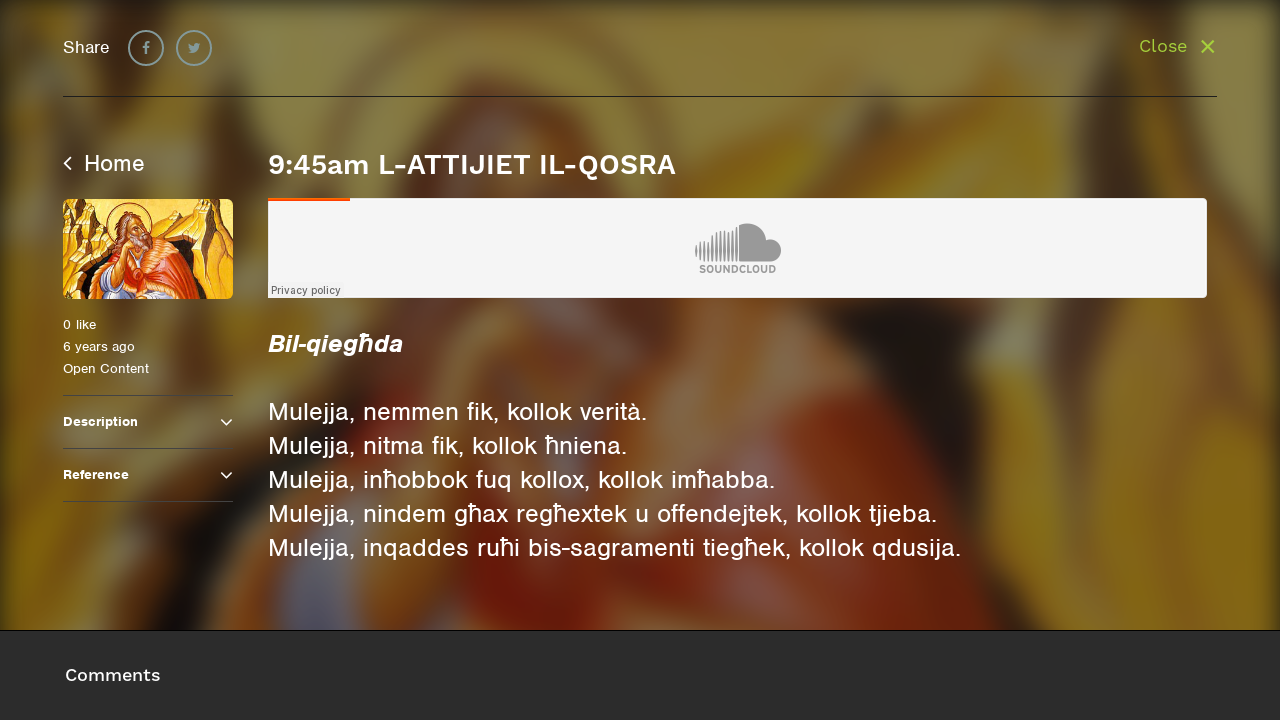

--- FILE ---
content_type: text/html; charset=UTF-8
request_url: https://www.precainspire.org/inspiration-display/?pid=6869
body_size: 12281
content:
<!DOCTYPE html>
<html lang="en-AU">
  <head>
  <meta charset="UTF-8">
  <meta name="viewport" content="width=device-width, initial-scale=1">
  <title>Inspiration Display &#8211; Preca Inspire</title>
<meta name='robots' content='max-image-preview:large' />
	<style>img:is([sizes="auto" i], [sizes^="auto," i]) { contain-intrinsic-size: 3000px 1500px }</style>
	<script type="text/javascript">
/* <![CDATA[ */
window._wpemojiSettings = {"baseUrl":"https:\/\/s.w.org\/images\/core\/emoji\/16.0.1\/72x72\/","ext":".png","svgUrl":"https:\/\/s.w.org\/images\/core\/emoji\/16.0.1\/svg\/","svgExt":".svg","source":{"concatemoji":"https:\/\/www.precainspire.org\/wp-includes\/js\/wp-emoji-release.min.js?ver=ecdd73ed7eaafa1fbcce3ed38b52c28f"}};
/*! This file is auto-generated */
!function(s,n){var o,i,e;function c(e){try{var t={supportTests:e,timestamp:(new Date).valueOf()};sessionStorage.setItem(o,JSON.stringify(t))}catch(e){}}function p(e,t,n){e.clearRect(0,0,e.canvas.width,e.canvas.height),e.fillText(t,0,0);var t=new Uint32Array(e.getImageData(0,0,e.canvas.width,e.canvas.height).data),a=(e.clearRect(0,0,e.canvas.width,e.canvas.height),e.fillText(n,0,0),new Uint32Array(e.getImageData(0,0,e.canvas.width,e.canvas.height).data));return t.every(function(e,t){return e===a[t]})}function u(e,t){e.clearRect(0,0,e.canvas.width,e.canvas.height),e.fillText(t,0,0);for(var n=e.getImageData(16,16,1,1),a=0;a<n.data.length;a++)if(0!==n.data[a])return!1;return!0}function f(e,t,n,a){switch(t){case"flag":return n(e,"\ud83c\udff3\ufe0f\u200d\u26a7\ufe0f","\ud83c\udff3\ufe0f\u200b\u26a7\ufe0f")?!1:!n(e,"\ud83c\udde8\ud83c\uddf6","\ud83c\udde8\u200b\ud83c\uddf6")&&!n(e,"\ud83c\udff4\udb40\udc67\udb40\udc62\udb40\udc65\udb40\udc6e\udb40\udc67\udb40\udc7f","\ud83c\udff4\u200b\udb40\udc67\u200b\udb40\udc62\u200b\udb40\udc65\u200b\udb40\udc6e\u200b\udb40\udc67\u200b\udb40\udc7f");case"emoji":return!a(e,"\ud83e\udedf")}return!1}function g(e,t,n,a){var r="undefined"!=typeof WorkerGlobalScope&&self instanceof WorkerGlobalScope?new OffscreenCanvas(300,150):s.createElement("canvas"),o=r.getContext("2d",{willReadFrequently:!0}),i=(o.textBaseline="top",o.font="600 32px Arial",{});return e.forEach(function(e){i[e]=t(o,e,n,a)}),i}function t(e){var t=s.createElement("script");t.src=e,t.defer=!0,s.head.appendChild(t)}"undefined"!=typeof Promise&&(o="wpEmojiSettingsSupports",i=["flag","emoji"],n.supports={everything:!0,everythingExceptFlag:!0},e=new Promise(function(e){s.addEventListener("DOMContentLoaded",e,{once:!0})}),new Promise(function(t){var n=function(){try{var e=JSON.parse(sessionStorage.getItem(o));if("object"==typeof e&&"number"==typeof e.timestamp&&(new Date).valueOf()<e.timestamp+604800&&"object"==typeof e.supportTests)return e.supportTests}catch(e){}return null}();if(!n){if("undefined"!=typeof Worker&&"undefined"!=typeof OffscreenCanvas&&"undefined"!=typeof URL&&URL.createObjectURL&&"undefined"!=typeof Blob)try{var e="postMessage("+g.toString()+"("+[JSON.stringify(i),f.toString(),p.toString(),u.toString()].join(",")+"));",a=new Blob([e],{type:"text/javascript"}),r=new Worker(URL.createObjectURL(a),{name:"wpTestEmojiSupports"});return void(r.onmessage=function(e){c(n=e.data),r.terminate(),t(n)})}catch(e){}c(n=g(i,f,p,u))}t(n)}).then(function(e){for(var t in e)n.supports[t]=e[t],n.supports.everything=n.supports.everything&&n.supports[t],"flag"!==t&&(n.supports.everythingExceptFlag=n.supports.everythingExceptFlag&&n.supports[t]);n.supports.everythingExceptFlag=n.supports.everythingExceptFlag&&!n.supports.flag,n.DOMReady=!1,n.readyCallback=function(){n.DOMReady=!0}}).then(function(){return e}).then(function(){var e;n.supports.everything||(n.readyCallback(),(e=n.source||{}).concatemoji?t(e.concatemoji):e.wpemoji&&e.twemoji&&(t(e.twemoji),t(e.wpemoji)))}))}((window,document),window._wpemojiSettings);
/* ]]> */
</script>
<link rel='stylesheet' id='dashicons-css' href='https://www.precainspire.org/wp-includes/css/dashicons.min.css?ver=ecdd73ed7eaafa1fbcce3ed38b52c28f' type='text/css' media='all' />
<link rel='stylesheet' id='thickbox-css' href='https://www.precainspire.org/wp-includes/js/thickbox/thickbox.css?ver=ecdd73ed7eaafa1fbcce3ed38b52c28f' type='text/css' media='all' />
<style id='wp-emoji-styles-inline-css' type='text/css'>

	img.wp-smiley, img.emoji {
		display: inline !important;
		border: none !important;
		box-shadow: none !important;
		height: 1em !important;
		width: 1em !important;
		margin: 0 0.07em !important;
		vertical-align: -0.1em !important;
		background: none !important;
		padding: 0 !important;
	}
</style>
<link rel='stylesheet' id='wp-block-library-css' href='https://www.precainspire.org/wp-includes/css/dist/block-library/style.min.css?ver=ecdd73ed7eaafa1fbcce3ed38b52c28f' type='text/css' media='all' />
<style id='classic-theme-styles-inline-css' type='text/css'>
/*! This file is auto-generated */
.wp-block-button__link{color:#fff;background-color:#32373c;border-radius:9999px;box-shadow:none;text-decoration:none;padding:calc(.667em + 2px) calc(1.333em + 2px);font-size:1.125em}.wp-block-file__button{background:#32373c;color:#fff;text-decoration:none}
</style>
<style id='global-styles-inline-css' type='text/css'>
:root{--wp--preset--aspect-ratio--square: 1;--wp--preset--aspect-ratio--4-3: 4/3;--wp--preset--aspect-ratio--3-4: 3/4;--wp--preset--aspect-ratio--3-2: 3/2;--wp--preset--aspect-ratio--2-3: 2/3;--wp--preset--aspect-ratio--16-9: 16/9;--wp--preset--aspect-ratio--9-16: 9/16;--wp--preset--color--black: #000000;--wp--preset--color--cyan-bluish-gray: #abb8c3;--wp--preset--color--white: #ffffff;--wp--preset--color--pale-pink: #f78da7;--wp--preset--color--vivid-red: #cf2e2e;--wp--preset--color--luminous-vivid-orange: #ff6900;--wp--preset--color--luminous-vivid-amber: #fcb900;--wp--preset--color--light-green-cyan: #7bdcb5;--wp--preset--color--vivid-green-cyan: #00d084;--wp--preset--color--pale-cyan-blue: #8ed1fc;--wp--preset--color--vivid-cyan-blue: #0693e3;--wp--preset--color--vivid-purple: #9b51e0;--wp--preset--gradient--vivid-cyan-blue-to-vivid-purple: linear-gradient(135deg,rgba(6,147,227,1) 0%,rgb(155,81,224) 100%);--wp--preset--gradient--light-green-cyan-to-vivid-green-cyan: linear-gradient(135deg,rgb(122,220,180) 0%,rgb(0,208,130) 100%);--wp--preset--gradient--luminous-vivid-amber-to-luminous-vivid-orange: linear-gradient(135deg,rgba(252,185,0,1) 0%,rgba(255,105,0,1) 100%);--wp--preset--gradient--luminous-vivid-orange-to-vivid-red: linear-gradient(135deg,rgba(255,105,0,1) 0%,rgb(207,46,46) 100%);--wp--preset--gradient--very-light-gray-to-cyan-bluish-gray: linear-gradient(135deg,rgb(238,238,238) 0%,rgb(169,184,195) 100%);--wp--preset--gradient--cool-to-warm-spectrum: linear-gradient(135deg,rgb(74,234,220) 0%,rgb(151,120,209) 20%,rgb(207,42,186) 40%,rgb(238,44,130) 60%,rgb(251,105,98) 80%,rgb(254,248,76) 100%);--wp--preset--gradient--blush-light-purple: linear-gradient(135deg,rgb(255,206,236) 0%,rgb(152,150,240) 100%);--wp--preset--gradient--blush-bordeaux: linear-gradient(135deg,rgb(254,205,165) 0%,rgb(254,45,45) 50%,rgb(107,0,62) 100%);--wp--preset--gradient--luminous-dusk: linear-gradient(135deg,rgb(255,203,112) 0%,rgb(199,81,192) 50%,rgb(65,88,208) 100%);--wp--preset--gradient--pale-ocean: linear-gradient(135deg,rgb(255,245,203) 0%,rgb(182,227,212) 50%,rgb(51,167,181) 100%);--wp--preset--gradient--electric-grass: linear-gradient(135deg,rgb(202,248,128) 0%,rgb(113,206,126) 100%);--wp--preset--gradient--midnight: linear-gradient(135deg,rgb(2,3,129) 0%,rgb(40,116,252) 100%);--wp--preset--font-size--small: 13px;--wp--preset--font-size--medium: 20px;--wp--preset--font-size--large: 36px;--wp--preset--font-size--x-large: 42px;--wp--preset--spacing--20: 0.44rem;--wp--preset--spacing--30: 0.67rem;--wp--preset--spacing--40: 1rem;--wp--preset--spacing--50: 1.5rem;--wp--preset--spacing--60: 2.25rem;--wp--preset--spacing--70: 3.38rem;--wp--preset--spacing--80: 5.06rem;--wp--preset--shadow--natural: 6px 6px 9px rgba(0, 0, 0, 0.2);--wp--preset--shadow--deep: 12px 12px 50px rgba(0, 0, 0, 0.4);--wp--preset--shadow--sharp: 6px 6px 0px rgba(0, 0, 0, 0.2);--wp--preset--shadow--outlined: 6px 6px 0px -3px rgba(255, 255, 255, 1), 6px 6px rgba(0, 0, 0, 1);--wp--preset--shadow--crisp: 6px 6px 0px rgba(0, 0, 0, 1);}:where(.is-layout-flex){gap: 0.5em;}:where(.is-layout-grid){gap: 0.5em;}body .is-layout-flex{display: flex;}.is-layout-flex{flex-wrap: wrap;align-items: center;}.is-layout-flex > :is(*, div){margin: 0;}body .is-layout-grid{display: grid;}.is-layout-grid > :is(*, div){margin: 0;}:where(.wp-block-columns.is-layout-flex){gap: 2em;}:where(.wp-block-columns.is-layout-grid){gap: 2em;}:where(.wp-block-post-template.is-layout-flex){gap: 1.25em;}:where(.wp-block-post-template.is-layout-grid){gap: 1.25em;}.has-black-color{color: var(--wp--preset--color--black) !important;}.has-cyan-bluish-gray-color{color: var(--wp--preset--color--cyan-bluish-gray) !important;}.has-white-color{color: var(--wp--preset--color--white) !important;}.has-pale-pink-color{color: var(--wp--preset--color--pale-pink) !important;}.has-vivid-red-color{color: var(--wp--preset--color--vivid-red) !important;}.has-luminous-vivid-orange-color{color: var(--wp--preset--color--luminous-vivid-orange) !important;}.has-luminous-vivid-amber-color{color: var(--wp--preset--color--luminous-vivid-amber) !important;}.has-light-green-cyan-color{color: var(--wp--preset--color--light-green-cyan) !important;}.has-vivid-green-cyan-color{color: var(--wp--preset--color--vivid-green-cyan) !important;}.has-pale-cyan-blue-color{color: var(--wp--preset--color--pale-cyan-blue) !important;}.has-vivid-cyan-blue-color{color: var(--wp--preset--color--vivid-cyan-blue) !important;}.has-vivid-purple-color{color: var(--wp--preset--color--vivid-purple) !important;}.has-black-background-color{background-color: var(--wp--preset--color--black) !important;}.has-cyan-bluish-gray-background-color{background-color: var(--wp--preset--color--cyan-bluish-gray) !important;}.has-white-background-color{background-color: var(--wp--preset--color--white) !important;}.has-pale-pink-background-color{background-color: var(--wp--preset--color--pale-pink) !important;}.has-vivid-red-background-color{background-color: var(--wp--preset--color--vivid-red) !important;}.has-luminous-vivid-orange-background-color{background-color: var(--wp--preset--color--luminous-vivid-orange) !important;}.has-luminous-vivid-amber-background-color{background-color: var(--wp--preset--color--luminous-vivid-amber) !important;}.has-light-green-cyan-background-color{background-color: var(--wp--preset--color--light-green-cyan) !important;}.has-vivid-green-cyan-background-color{background-color: var(--wp--preset--color--vivid-green-cyan) !important;}.has-pale-cyan-blue-background-color{background-color: var(--wp--preset--color--pale-cyan-blue) !important;}.has-vivid-cyan-blue-background-color{background-color: var(--wp--preset--color--vivid-cyan-blue) !important;}.has-vivid-purple-background-color{background-color: var(--wp--preset--color--vivid-purple) !important;}.has-black-border-color{border-color: var(--wp--preset--color--black) !important;}.has-cyan-bluish-gray-border-color{border-color: var(--wp--preset--color--cyan-bluish-gray) !important;}.has-white-border-color{border-color: var(--wp--preset--color--white) !important;}.has-pale-pink-border-color{border-color: var(--wp--preset--color--pale-pink) !important;}.has-vivid-red-border-color{border-color: var(--wp--preset--color--vivid-red) !important;}.has-luminous-vivid-orange-border-color{border-color: var(--wp--preset--color--luminous-vivid-orange) !important;}.has-luminous-vivid-amber-border-color{border-color: var(--wp--preset--color--luminous-vivid-amber) !important;}.has-light-green-cyan-border-color{border-color: var(--wp--preset--color--light-green-cyan) !important;}.has-vivid-green-cyan-border-color{border-color: var(--wp--preset--color--vivid-green-cyan) !important;}.has-pale-cyan-blue-border-color{border-color: var(--wp--preset--color--pale-cyan-blue) !important;}.has-vivid-cyan-blue-border-color{border-color: var(--wp--preset--color--vivid-cyan-blue) !important;}.has-vivid-purple-border-color{border-color: var(--wp--preset--color--vivid-purple) !important;}.has-vivid-cyan-blue-to-vivid-purple-gradient-background{background: var(--wp--preset--gradient--vivid-cyan-blue-to-vivid-purple) !important;}.has-light-green-cyan-to-vivid-green-cyan-gradient-background{background: var(--wp--preset--gradient--light-green-cyan-to-vivid-green-cyan) !important;}.has-luminous-vivid-amber-to-luminous-vivid-orange-gradient-background{background: var(--wp--preset--gradient--luminous-vivid-amber-to-luminous-vivid-orange) !important;}.has-luminous-vivid-orange-to-vivid-red-gradient-background{background: var(--wp--preset--gradient--luminous-vivid-orange-to-vivid-red) !important;}.has-very-light-gray-to-cyan-bluish-gray-gradient-background{background: var(--wp--preset--gradient--very-light-gray-to-cyan-bluish-gray) !important;}.has-cool-to-warm-spectrum-gradient-background{background: var(--wp--preset--gradient--cool-to-warm-spectrum) !important;}.has-blush-light-purple-gradient-background{background: var(--wp--preset--gradient--blush-light-purple) !important;}.has-blush-bordeaux-gradient-background{background: var(--wp--preset--gradient--blush-bordeaux) !important;}.has-luminous-dusk-gradient-background{background: var(--wp--preset--gradient--luminous-dusk) !important;}.has-pale-ocean-gradient-background{background: var(--wp--preset--gradient--pale-ocean) !important;}.has-electric-grass-gradient-background{background: var(--wp--preset--gradient--electric-grass) !important;}.has-midnight-gradient-background{background: var(--wp--preset--gradient--midnight) !important;}.has-small-font-size{font-size: var(--wp--preset--font-size--small) !important;}.has-medium-font-size{font-size: var(--wp--preset--font-size--medium) !important;}.has-large-font-size{font-size: var(--wp--preset--font-size--large) !important;}.has-x-large-font-size{font-size: var(--wp--preset--font-size--x-large) !important;}
:where(.wp-block-post-template.is-layout-flex){gap: 1.25em;}:where(.wp-block-post-template.is-layout-grid){gap: 1.25em;}
:where(.wp-block-columns.is-layout-flex){gap: 2em;}:where(.wp-block-columns.is-layout-grid){gap: 2em;}
:root :where(.wp-block-pullquote){font-size: 1.5em;line-height: 1.6;}
</style>
<link rel='stylesheet' id='fraynework-main-css' href='https://www.precainspire.org/wp-content/themes/preca/front-end/assets/css/main.css?ver=1.0.18' type='text/css' media='all' />
<script type="text/javascript" src="https://www.precainspire.org/wp-includes/js/jquery/jquery.min.js?ver=3.7.1" id="jquery-core-js"></script>
<script type="text/javascript" src="https://www.precainspire.org/wp-includes/js/jquery/jquery-migrate.min.js?ver=3.4.1" id="jquery-migrate-js"></script>
<link rel="https://api.w.org/" href="https://www.precainspire.org/wp-json/" /><link rel="alternate" title="JSON" type="application/json" href="https://www.precainspire.org/wp-json/wp/v2/pages/3921" /><link rel="EditURI" type="application/rsd+xml" title="RSD" href="https://www.precainspire.org/xmlrpc.php?rsd" />

<link rel="canonical" href="https://www.precainspire.org/inspiration-display/" />
<link rel='shortlink' href='https://www.precainspire.org/?p=3921' />
<link rel="alternate" title="oEmbed (JSON)" type="application/json+oembed" href="https://www.precainspire.org/wp-json/oembed/1.0/embed?url=https%3A%2F%2Fwww.precainspire.org%2Finspiration-display%2F" />
<link rel="alternate" title="oEmbed (XML)" type="text/xml+oembed" href="https://www.precainspire.org/wp-json/oembed/1.0/embed?url=https%3A%2F%2Fwww.precainspire.org%2Finspiration-display%2F&#038;format=xml" />
      <!-- Global site tag (gtag.js) - Google Analytics -->
      <script async src="https://www.googletagmanager.com/gtag/js?id=G-5NEYBF0TJD"></script>
      <script>
        window.dataLayer = window.dataLayer || [];
        function gtag(){dataLayer.push(arguments);}
        gtag('js', new Date());
        gtag('config', 'G-5NEYBF0TJD');
      </script>
<link rel="icon" href="https://www.precainspire.org/wp-content/uploads/2020/08/cropped-Group-32x32.png" sizes="32x32" />
<link rel="icon" href="https://www.precainspire.org/wp-content/uploads/2020/08/cropped-Group-192x192.png" sizes="192x192" />
<link rel="apple-touch-icon" href="https://www.precainspire.org/wp-content/uploads/2020/08/cropped-Group-180x180.png" />
<meta name="msapplication-TileImage" content="https://www.precainspire.org/wp-content/uploads/2020/08/cropped-Group-270x270.png" />
  </head>
  <body class="wp-singular page-template page-template-page-inspiration-display page-template-page-inspiration-display-php page page-id-3921 wp-theme-preca non-text-only unsigned">
  <div id="page" class="site">
    
  	<header id="masthead" class="site-header" role="banner">
      <div class="top-area">
        <a  href="/"><img height="43" src="https://www.precainspire.org/wp-content/themes/preca/front-end/assets/img/logo.svg" alt=""></a>
        <div class="right-part small-only ">
                    <button class="menu-toggle hamburger hamburger--squeeze" aria-expanded="false">
            <span class="hamburger-box">
              <span class="hamburger-inner"></span>
            </span>
          </button>
        </div>
      </div>
      <div class="main-area large-only" id="menu-main-area">
                  <div class="primary-menu-area">
            <div class="menu-primary-container"><ul id="primary-menu" class="menu-container"><li id="menu-item-113" class="menu-item menu-item-type-post_type menu-item-object-page menu-item-113"><a href="https://www.precainspire.org/search/"><div class='menu-icon'><svg width="17px" height="19px" viewBox="0 0 17 19" version="1.1" xmlns="http://www.w3.org/2000/svg" xmlns:xlink="http://www.w3.org/1999/xlink">
    <defs>
        <path d="M12.340013,8.37056396 C12.340013,5.80407663 10.361417,3.71555861 7.93000796,3.71555861 C5.49859892,3.71555861 3.52000289,5.80407663 3.52000289,8.37056396 C3.52000289,10.9370513 5.49859892,13.0255693 7.93000796,13.0255693 C10.361417,13.0255693 12.340013,10.9370513 12.340013,8.37056396 Z M17.3800188,17.0155739 C17.3800188,17.7429185 16.8090807,18.3455754 16.1200174,18.3455754 C15.7853295,18.3455754 15.4604854,18.2001065 15.2340788,17.9507312 L11.8576687,14.3971334 C10.7059486,15.238775 9.32782207,15.6855724 7.93000796,15.6855724 C4.10078481,15.6855724 1,12.4125217 1,8.37056396 C1,4.32860619 4.10078481,1.05555556 7.93000796,1.05555556 C11.7592311,1.05555556 14.8600159,4.32860619 14.8600159,8.37056396 C14.8600159,9.8460344 14.4367342,11.3007236 13.6393895,12.5164281 L17.0157996,16.0804166 C17.2422062,16.3194012 17.3800188,16.6622922 17.3800188,17.0155739 Z" id="path-search"></path>
    </defs>
    <g id="UI-Design" stroke="none" stroke-width="1" fill="none" fill-rule="evenodd">
        <g id="1024px/Dashboard" transform="translate(-41.000000, -137.000000)">
            <g id="UI/Elements/Navigation/1440px" transform="translate(20.000000, 20.000000)">
                <g id="1" transform="translate(20.000000, 114.594595)">
                    <g id="UI/Elements/Icons/Search" transform="translate(0.000000, 2.162162)">
                        <mask id="mask-search" fill="white">
                            <use xlink:href="#path-search"></use>
                        </mask>
                        <use fill="#8E8E8E" fill-rule="evenodd" xlink:href="#path-search"></use>
                        <g id="Colors/Grey" mask="url(#mask-search)" fill="#8E8E8E" fill-rule="nonzero">
                            <rect x="0" y="0" width="18" height="19"></rect>
                        </g>
                    </g>
                </g>
            </g>
        </g>
    </g>
</svg>
</div><span>Search</span></a></li>
<li id="menu-item-108" class="menu-item menu-item-type-post_type menu-item-object-page menu-item-home menu-item-108"><a href="https://www.precainspire.org/"><div class='menu-icon'><svg width="18px" height="16px" viewBox="0 0 18 16" version="1.1" xmlns="http://www.w3.org/2000/svg" xmlns:xlink="http://www.w3.org/1999/xlink">
    <defs>
        <polygon id="path-home" points="7 17.9444444 3 17.9444444 3 10.5555556 0 10.5555556 9 2.11111111 18 10.5555556 15 10.5555556 15 17.9444444 11 17.9444444 11 12.6666667 7 12.6666667"></polygon>
    </defs>
    <g id="UI-Design" stroke="none" stroke-width="1" fill="none" fill-rule="evenodd">
        <g id="1440px/Dashboard" transform="translate(-40.000000, -180.000000)">
            <g id="UI/Elements/Navigation/1440px" transform="translate(20.000000, 20.000000)">
                <g id="2" transform="translate(20.000000, 157.756757)">
                    <g id="UI/Elements/Icons/Home" transform="translate(0.000000, 0.081081)">
                        <mask id="mask-home" fill="white">
                            <use xlink:href="#path-home"></use>
                        </mask>
                        <use fill="#8E8E8E" fill-rule="evenodd" xlink:href="#path-home"></use>
                        <g id="Colors/Green" mask="url(#mask-home)" fill="#8E8E8E" fill-rule="nonzero">
                            <rect x="0" y="0" width="18" height="19"></rect>
                        </g>
                    </g>
                </g>
            </g>
        </g>
    </g>
</svg>
</div><span>Home</span></a></li>
<li id="menu-item-107" class="menu-item menu-item-type-post_type menu-item-object-page menu-item-107"><a href="https://www.precainspire.org/albums/"><div class='menu-icon'><svg width="16px" height="17px" viewBox="0 0 16 17" version="1.1" xmlns="http://www.w3.org/2000/svg" xmlns:xlink="http://www.w3.org/1999/xlink">
    <defs>
        <path d="M3,7.38888889 L3,15.8333333 L15,15.8333333 L15,7.38888889 L3,7.38888889 Z M1,5.27777778 L17,5.27777778 L17,17.9444444 L1,17.9444444 L1,5.27777778 Z M2,3.16666667 L16,3.16666667 L16,4.22222222 L2,4.22222222 L2,3.16666667 Z M4,1.05555556 L14,1.05555556 L14,2.11111111 L4,2.11111111 L4,1.05555556 Z" id="path-album"></path>
    </defs>
    <g id="UI-Design" stroke="none" stroke-width="1" fill="none" fill-rule="evenodd">
        <g id="1024px/Dashboard" transform="translate(-41.000000, -221.000000)">
            <g id="UI/Elements/Navigation/1440px" transform="translate(20.000000, 20.000000)">
                <g id="3" transform="translate(20.000000, 198.918919)">
                    <g id="UI/Elements/Icons/Albums" transform="translate(0.000000, 1.081081)">
                        <mask id="mask-album" fill="white">
                            <use xlink:href="#path-album"></use>
                        </mask>
                        <use id="Combined-Shape" fill="#8E8E8E" fill-rule="nonzero" xlink:href="#path-album"></use>
                        <g id="Colors/Grey" mask="url(#mask-album)" fill="#8E8E8E" fill-rule="nonzero">
                            <rect x="0" y="0" width="18" height="19"></rect>
                        </g>
                    </g>
                </g>
            </g>
        </g>
    </g>
</svg>
</div><span>Albums</span></a></li>
<li id="menu-item-112" class="menu-item menu-item-type-post_type menu-item-object-page menu-item-112"><a href="https://www.precainspire.org/playlists/"><div class='menu-icon'><svg width="16px" height="18px" viewBox="0 0 16 18" version="1.1" xmlns="http://www.w3.org/2000/svg" xmlns:xlink="http://www.w3.org/1999/xlink">
    <defs>
        <path d="M13,10.5555556 L17,13.7222222 L13,16.8888889 L13,10.5555556 Z M1,13.7222222 L1,11.6111111 L12,11.6111111 L12,13.7222222 L1,13.7222222 Z M15,3.16666667 L15,5.27777778 L1,5.27777778 L1,3.16666667 L15,3.16666667 Z M15,7.38888889 L15,9.5 L1,9.5 L1,7.38888889 L15,7.38888889 Z" id="path-playlist"></path>
    </defs>
    <g id="UI-Design" stroke="none" stroke-width="1" fill="none" fill-rule="evenodd">
        <g id="1024px/Dashboard" transform="translate(-41.000000, -262.000000)">
            <g id="UI/Elements/Navigation/1440px" transform="translate(20.000000, 20.000000)">
                <g id="4" transform="translate(20.000000, 241.081081)">
                    <g id="UI/Elements/Icons/Playlists" transform="translate(0.000000, 1.081081)">
                        <mask id="mask-playlist" fill="white">
                            <use xlink:href="#path-playlist"></use>
                        </mask>
                        <use fill="#8E8E8E" fill-rule="evenodd" xlink:href="#path-playlist"></use>
                        <g id="Colors/Grey" mask="url(#mask-playlist)" fill="#8E8E8E" fill-rule="nonzero">
                            <rect x="0" y="0" width="18" height="19"></rect>
                        </g>
                    </g>
                </g>
            </g>
        </g>
    </g>
</svg>
</div><span>Playlists</span></a></li>
</ul></div>          </div>
          <div class="user-area">
            <div class="user-info">
                <a class="avatar-link" href="/wp-login.php">
                  <div class="user-info-avatar" style="background-image:url('https://www.precainspire.org/wp-content/themes/preca/front-end/assets/img/default/avatar.png')"></div>
                  <div class="user-info-details">
                    <span class="user-name">Guest</span>
                    <span class="user-role">Click to login</span>
                  </div>
                </a>
            </div>
          </div>
          <div class="sub-menu-area">
            <div class="menu-unsigned-container"><ul id="secondary-menu" class="menu-container"><li id="menu-item-9335" class="menu-item menu-item-type-post_type menu-item-object-page menu-item-9335"><a href="https://www.precainspire.org/help/"><div class='menu-icon'><i class="fa fa-question-circle-o" aria-hidden="true"></i></div><span>Help</span></a></li>
<li id="menu-item-7082" class="menu-item menu-item-type-post_type menu-item-object-page menu-item-7082"><a href="https://www.precainspire.org/privacy-policy/"><div class='menu-icon'><i class="fa fa-shield" aria-hidden="true"></i>
</div><span>Privacy Policy</span></a></li>
<li id="menu-item-7083" class="menu-item menu-item-type-post_type menu-item-object-page menu-item-7083"><a href="https://www.precainspire.org/terms-of-use/"><div class='menu-icon'><svg width="10px" height="16px" viewBox="0 0 10 16" version="1.1" xmlns="http://www.w3.org/2000/svg" xmlns:xlink="http://www.w3.org/1999/xlink">
    <defs>
        <path d="M13.7392438,6.46940104 C13.9130821,6.66182099 14,6.90234231 14,7.19097222 L14,15.8498264 C14,16.1384563 13.9109092,16.3837881 13.7327249,16.585829 C13.5545406,16.7878699 13.335073,16.8888889 13.0743155,16.8888889 L4.9517601,16.8888889 C4.69100261,16.8888889 4.46718911,16.7878699 4.28031291,16.585829 C4.0934367,16.3837881 4,16.1384563 4,15.8498264 L4,3.15017361 C4,2.8615437 4.0934367,2.61621195 4.28031291,2.41417101 C4.46718911,2.21213007 4.69100261,2.11111111 4.9517601,2.11111111 L9.44980443,2.11111111 C9.58018318,2.11111111 9.70621408,2.13997367 9.82790091,2.19769965 C9.84528475,2.20732065 9.85832243,2.2169415 9.86701434,2.2265625 C9.87570626,2.2265625 9.89308983,2.23618335 9.91916558,2.25542535 C9.98870091,2.30353033 10.0538893,2.35644502 10.1147327,2.41417101 L13.7392438,6.46940104 Z M9.93220339,3.69856771 L9.93220339,6.61371528 L12.5528031,6.61371528 L9.93220339,3.69856771 Z M13.0612777,15.8498264 L13.0612777,7.65277778 L9.9452412,7.65277778 C9.6844837,7.65277778 9.46067021,7.55175882 9.273794,7.34971788 C9.0869178,7.14767694 8.9934811,6.90234519 8.9934811,6.61371528 L8.9934811,3.15017361 L4.93872229,3.15017361 L4.93872229,15.8498264 L13.0612777,15.8498264 Z M9.80182529,9.47113715 C9.71490613,9.56734712 9.6062588,9.61545139 9.47588005,9.61545139 L6.13820078,9.61545139 C6.00782203,9.61545139 5.89700176,9.56494191 5.80573664,9.46392144 C5.71447151,9.36290097 5.66883963,9.2402351 5.66883963,9.09592014 C5.66883963,8.95160518 5.71447151,8.82893931 5.80573664,8.72791884 C5.89700176,8.62689837 6.00782203,8.57638889 6.13820078,8.57638889 L9.47588005,8.57638889 C9.6062588,8.57638889 9.71707907,8.62689837 9.8083442,8.72791884 C9.89960932,8.82893931 9.9452412,8.95160518 9.9452412,9.09592014 C9.9452412,9.2402351 9.89743638,9.36530618 9.80182529,9.47113715 Z M12.3050847,11.7801649 C12.2181656,11.8763749 12.1095183,11.9244792 11.9791395,11.9244792 L6.13820078,11.9244792 C6.00782203,11.9244792 5.89700176,11.8739697 5.80573664,11.7729492 C5.71447151,11.6719287 5.66883963,11.5492629 5.66883963,11.4049479 C5.66883963,11.260633 5.71447151,11.1379671 5.80573664,11.0369466 C5.89700176,10.9359261 6.00782203,10.8854167 6.13820078,10.8854167 L11.9791395,10.8854167 C12.1095183,10.8854167 12.2203385,10.9359261 12.3116037,11.0369466 C12.4028688,11.1379671 12.4485007,11.260633 12.4485007,11.4049479 C12.4485007,11.5492629 12.4006958,11.674334 12.3050847,11.7801649 Z M10.6362451,14.0891927 C10.5493259,14.1854027 10.4406786,14.2335069 10.3102999,14.2335069 L6.13820078,14.2335069 C6.00782203,14.2335069 5.89700176,14.1829975 5.80573664,14.081977 C5.71447151,13.9809565 5.66883963,13.8582907 5.66883963,13.7139757 C5.66883963,13.5696607 5.71447151,13.4469949 5.80573664,13.3459744 C5.89700176,13.2449539 6.00782203,13.1944444 6.13820078,13.1944444 L10.3102999,13.1944444 C10.4406786,13.1944444 10.5514989,13.2449539 10.642764,13.3459744 C10.7340291,13.4469949 10.779661,13.5696607 10.779661,13.7139757 C10.779661,13.8582907 10.7318562,13.9833617 10.6362451,14.0891927 Z" id="path-doc"></path>
    </defs>
    <g id="UI-Design" stroke="none" stroke-width="1" fill="none" fill-rule="evenodd">
        <g id="1440px/Albums" transform="translate(-67.000000, -659.000000)">
            <g id="UI/Elements/Navigation/1440px" transform="translate(20.000000, 21.000000)">
                <g id="LEGALS" transform="translate(43.000000, 636.756757)">
                    <g id="6-copy">
                        <g id="UI/Elements/Icons/Privacy-&amp;-Legals">
                            <mask id="mask-doc" fill="white">
                                <use xlink:href="#path-doc"></use>
                            </mask>
                            <use fill="#8E8E8E" fill-rule="evenodd" xlink:href="#path-doc"></use>
                            <g id="Colors/Grey" mask="url(#mask-doc)" fill="#8E8E8E" fill-rule="nonzero">
                                <rect x="0" y="0" width="18" height="19"></rect>
                            </g>
                        </g>
                    </g>
                </g>
            </g>
        </g>
    </g>
</svg>
</div><span>Terms of Use</span></a></li>
<li id="menu-item-9336" class="menu-item menu-item-type-post_type menu-item-object-page menu-item-9336"><a href="https://www.precainspire.org/site-feedback/"><div class='menu-icon'><svg width="10px" height="15px" viewBox="0 0 10 15" version="1.1" xmlns="http://www.w3.org/2000/svg" xmlns:xlink="http://www.w3.org/1999/xlink">
    <defs>
        <path d="M9.49278846,8.43429487 L9.49278846,6.32825855 L8.50721154,6.32825855 L8.50721154,8.43429487 L9.49278846,8.43429487 Z M9.49278846,10.5657051 L9.49278846,9.5 L8.50721154,9.5 L8.50721154,10.5657051 L9.49278846,10.5657051 Z M13.0144231,4.22222222 C13.2868603,4.22222222 13.5192298,4.32371693 13.7115385,4.5267094 C13.9038471,4.72970187 14,4.97498076 14,5.26255342 L14,11.6060363 C14,11.893609 13.9038471,12.1431168 13.7115385,12.3545673 C13.5192298,12.5660178 13.2868603,12.6717415 13.0144231,12.6717415 L5.99519231,12.6717415 L4,14.7777778 L4,5.26255342 C4,4.97498076 4.09615288,4.72970187 4.28846154,4.5267094 C4.48077019,4.32371693 4.71313966,4.22222222 4.98557692,4.22222222 L13.0144231,4.22222222 Z" id="path-fav"></path>
    </defs>
    <g id="UI-Design" stroke="none" stroke-width="1" fill="none" fill-rule="evenodd">
        <g id="1440px/Albums" transform="translate(-67.000000, -689.000000)">
            <g id="UI/Elements/Navigation/1440px" transform="translate(20.000000, 21.000000)">
                <g id="LEGALS" transform="translate(43.000000, 636.756757)">
                    <g id="6-copy" transform="translate(0.000000, 30.270270)">
                        <g id="UI/Elements/Icons/Site-Feedback">
                            <mask id="mask-fav" fill="white">
                                <use xlink:href="#path-fav"></use>
                            </mask>
                            <use fill="#8E8E8E" fill-rule="evenodd" xlink:href="#path-fav"></use>
                            <g id="Colors/Grey" mask="url(#mask-fav)" fill="#8E8E8E" fill-rule="nonzero">
                                <rect x="0" y="0" width="18" height="19"></rect>
                            </g>
                        </g>
                    </g>
                </g>
            </g>
        </g>
    </g>
</svg>
</div><span>Site Feedback</span></a></li>
<li id="menu-item-7085" class="menu-item menu-item-type-custom menu-item-object-custom menu-item-7085"><a href="/wp-login.php?action=register"><div class='menu-icon'><i class="fa fa-user-plus" aria-hidden="true"></i>
</div><span>Create Account</span></a></li>
<li id="menu-item-7084" class="menu-item menu-item-type-custom menu-item-object-custom menu-item-7084"><a href="/wp-login.php"><div class='menu-icon'><i class="fa fa-sign-in" aria-hidden="true"></i>
</div><span>Log In</span></a></li>
</ul></div>          </div>
                <div class="bottom-logos">
          <div class="c-logo">
            <a href="http://precacommunity.org/" target="_blank" >
              <img height="36" src="https://www.precainspire.org/wp-content/themes/preca/front-end/assets/img/community-logo.svg" alt="" />
            </a>
          </div>
          <div class="f-logo">
            <a href="https://www.carterandco-creative.com.au" target="_blank" ><img src="https://www.precainspire.org/wp-content/themes/preca/front-end/assets/img/ccc-logo-white.svg" alt="Carter & Co. CREATIVE"></a>
          </div>
        </div>
      </div>
  	</header><!-- #masthead -->
  	<div id="content" class="site-content">

	<div id="primary" class="content-area">
		<main id="main" class="site-main" role="main" data-has-insp="1" data-is-insp-display="1">
			<!-- the below element is required to trigger the modal but it won't show -->
 <div class="page-header" data-holder="insp" data-insp-id="6869">
	 <div class="buttons">
		 <a href="#" modal-trigger="player" class="btn btn-green  btn-has-icon"><i class="fa fa-eye"></i>View</a>
	 </div>
 </div>
		</main><!-- #main -->
	</div><!-- #primary -->

	</div><!-- #content -->
	<footer id="colophon" class="site-footer" role="contentinfo">
		<div class="remodal create-playlist" data-remodal-id="modal-create-playlist">
	<button data-remodal-action="close" class="remodal-close"></button>
	<div class="form-wrapper">
		<form id="create-playlist-form" class="modal-form" action="/" method="POST" enctype="multipart/form-data">
			<div class="form-main">
				<div class="left">
					<h2>Create a Playlist</h2>
					<div class="pc-upload-widget">
							<div class="drop-area">
								<i class="fa fa-picture-o drop-image"></i>
							</div>
							<div class="drop-extra" text-store="Add an Image">
								<span>Add an Image</span>
								<img src="https://www.precainspire.org/wp-content/themes/preca/front-end/assets/img/icons/create.svg" class="svg" alt=""/>
							</div>
						<input type="file" name="thumbnail" value="" />
					</div>
				</div>
				<div class="right">
					<input type="text" required name="title" placeholder="Please type the name of your Playlist here ..." maxlength="500" autocomplete="off" />
					<textarea name="description" cols="30" rows="10" maxlength="5000" placeholder="Please type the description for your Playlist here ..." autocomplete="off"></textarea>
					<div class="row">
						<div class="custom-select half filled-style theme-mood" id="playlist-mood-list">
							<div class="select-wrapper">
								<input type="hidden" name="moods" class="select-holder" />
								<div class="current-tab">Mood</div>
								<div class="select-option-list" data-link="moods-list" data-action-type="post">
									<input type="text" class="select-option-filter" autocomplete="off" placeholder="Search mood ..." />
									<span class="select-option" data-value="">No mood</span>
								</div>
							</div>
						</div>
						<div class="custom-select half filled-style theme-mood" id="playlist-theme-list">
							<div class="select-wrapper">
								<input type="hidden" name="themes" class="select-holder" />
								<div class="current-tab">Theme</div>
								<div class="select-option-list" data-link="themes-list" data-action-type="post">
									<input type="text" class="select-option-filter" autocomplete="off" placeholder="Search theme ..." />
									<span class="select-option" data-value="">No theme</span>
								</div>
							</div>
						</div>
					</div>

					<div class="agreement">
						<h3>Would you like to share your Playlist to the Preca Community or keep Private?</h3>
													<p class="small highlighted">*If you choose ‘Yes’, this is subject to Approval by the Administrators of this website. Learn more about the privacy policy <a href="/privacy-policy/" target="_blank"><u>here</u></a>.</p>
													<p class="small highlighted">*You cannot reverse it to be private after you share, but you can still delete it. Learn more about the privacy policy <a href="/privacy-policy/" target="_blank"><u>here</u></a>.</p>
						<div class="custom-radio" id="create-playlist-agreement">
							<div class="radio-item">
								<input type="radio" id="playlistAgree1"
								 name="share" value="1" />
								<label for="playlistAgree1">Yes*</label>
							</div>
							<div class="radio-item">
								<input type="radio" id="playlistAgree2"
								 name="share" value="0" data-is-default="1" />
								<label for="playlistAgree2">No</label>
							</div>
						</div>
					</div>
				</div>
			</div>
			<div class="form-footer">
				<a href="#" data-remodal-action="close" class="btn  btn-grey">CANCEL</a>
				<input type="submit" class="btn btn-green " value="CREATE PLAYLIST"/>
			</div>
		</form>
	</div>
</div>
<div class="remodal create-inspiration" data-remodal-id="modal-create-inspiration">
		<button data-remodal-action="close" class="remodal-close"></button>
		<div class="form-wrapper">
			<form id="create-inspiration-form" class="modal-form" action="/" method="POST" enctype="multipart/form-data">
				<div class="form-main">
					<h2>Create an Inspiration</h2>
						<div class="top">
								<div class="custom-radio" id="create-insp-type">
									<div class="radio-item">
										<input type="radio" id="inspType1"
										 name="type" value="text" data-is-default="1" />
										<label for="inspType1">Text</label>
									</div>
									<div class="radio-item">
										<input type="radio" id="inspType2"
										 name="type" value="video" />
										<label for="inspType2">Video</label>
									</div>
									<div class="radio-item">
										<input type="radio" id="inspType3"
										 name="type" value="audio" />
										<label for="inspType3">Audio</label>
									</div>

									<div class="radio-item">
										<input type="radio" id="inspType4"
										 name="type" value="image" />
										<label for="inspType4">Image</label>
									</div>
								</div>
								<div class="pc-upload-widget" id="insp-background-upload">
									<h3>Please upload a background image for your Inspiration</h3>
									<div class="drop-area">
											<i class="fa fa-picture-o drop-image"></i>
									</div>
									<div class="drop-extra" text-store="Add an Image">
										<span>Add an Image</span>
										<img src="https://www.precainspire.org/wp-content/themes/preca/front-end/assets/img/icons/create.svg" class="svg" alt=""/>
									</div>
									<input type="file" name="thumbnail" value=""/>
								</div>
						</div>
						<div class="text-input" data-link="" id="inspiration-title-input">
							<input autocomplete="off" required name="title" type="text" placeholder="Please type the name of your Inspiration here ..." />
						</div>

						<div class="text-input" data-link="" id="inspiration-text-input">
							<textarea maxlength="5000" autocomplete="off" required name="content" cols="30" rows="10" placeholder="Please type your Inspiration here ..."></textarea>
						</div>

						<div class="content-input conditional-content-wrapper" id="create-insp-conditional">
							<div class="conditional insp-create-media insp-create-image" data-link="image">
								<div class="pc-upload-widget">
									<h3>Please upload your Image Inspiration</h3>
									<div class="drop-area">
										<i class="fa fa-picture-o drop-image"></i>
									</div>
									<div class="drop-extra" text-store="Add an Image">
										<span>Add an Image</span>
										<img src="https://www.precainspire.org/wp-content/themes/preca/front-end/assets/img/icons/create.svg" class="svg" alt=""/>
									</div>
									<input type="file" name="image" value="" id="inspImageFile" />
								</div>
							</div>

							<div class="conditional insp-create-media insp-create-video " data-link="video">
								<h3>How do you want to add a video?</h3>
								<div class="custom-radio source-choice" id="video-source">
									<div class="radio-item">
										<input type="radio" id="videoType1"
										 name="video_type" value="url" data-is-default="1" />
										<label for="videoType1">From an URL</label>
									</div>
									<div class="radio-item">
										<input type="radio" id="videoType2" name="video_type" value="file" value=""/>
										<label for="videoType2">Upload a File</label>
									</div>
								</div>

								<div data-link='url' class="conditional default">
									<input data-preca-required="1" autocomplete="off" type="text" name="video_url" placeholder="Please add a Vimeo or Youtube URL here ...">
									<p class="small highlighted">*If you'd like to use an URL not from Vimeo or Youtube, please switch the inspiration type to Text and paste that URL in the text field.</p>
									<input type="hidden" value="" name="platform" id="inspVideoPlatform"/>
									<input type="hidden" value="" name="video_id" id="inspVideoId" />
								</div>

								<div data-link='file' class="conditional">
									<h3>Upload a file from your computer(No more than 30MB)</h3>
									<div class="video-uploader uploader">
										<div class="row">
											<label for="inspVideoFile" class="filename half"></label>
											<label for="inspVideoFile" class="btn btn-upload  btn-white half">BROWSE</label>
											<input type="file" name="video" value="" id="inspVideoFile" />
										</div>
									</div>
								</div>
							</div>

							<div class="conditional insp-create-media insp-create-audio" data-link="audio">
								<!-- <h3>How do you want to add an audio?</h3>
								<div class="custom-radio source-choice" id="audio-source">
									<div class="radio-item">
										<input type="radio" id="audioType1"
										 name="audio_type" value="url" data-is-default="1" />
										<label for="audioType1">From an URL</label>
									</div>
									<div class="radio-item">
										<input type="radio" id="audioType2" name="audio_type" value="file" value=""/>
										<label for="audioType2">Upload a File</label>
									</div>
								</div> -->

								<!-- <div data-link='url' class="conditional"> -->
									<input data-preca-required="1" autocomplete="off" type="text" name="soundcloud_url" placeholder="Please add a SoundCloud URL here ...">
									<p class="small highlighted">*If you'd like to use an URL not from SoundCloud, please switch the inspiration type to Text and paste that URL in the text field.</p>
								<!-- </div> -->

								<!-- <div data-link='file' class="conditional">
									<h3>Upload a file from your computer</h3>
									<div class="audio-uploader uploader">
										<div class="row">
											<div class="filename half"></div>
											<a href="#" class="btn btn-upload  btn-white half">BROWSE</a>
										</div>
									</div>
								</div> -->

								<br />
								<div class="text-input">
									<textarea maxlength="5000" autocomplete="off" name="audio_text" cols="30" rows="10" placeholder="You can add extra text for the audio here ..."></textarea>
								</div>
							</div>
						</div>

						<div class="content-attributes">
							<h3>Pleae select a Mood and Theme for your Inspiration</h3>
							<div class="row">
								<div class="custom-select half filled-style theme-mood" id="inspiration-mood-list">
									<div class="select-wrapper">
										<input type="hidden" name="moods" class="select-holder" />
										<div class="current-tab">Mood</div>
										<div class="select-option-list" data-link="moods-list" data-action-type="post">
											<input type="text" class="select-option-filter" autocomplete="off" placeholder="Search mood ..." />
											<span class="select-option" data-value="">No mood</span>
										</div>
									</div>
								</div>

								<div class="custom-select half filled-style theme-mood" id="inspiration-theme-list">
									<div class="select-wrapper">
										<input type="hidden" name="themes" class="select-holder" />
										<div class="current-tab">Theme</div>
										<div class="select-option-list" data-link="themes-list" data-action-type="post">
											<input type="text" class="select-option-filter" autocomplete="off" placeholder="Search theme ..." />
											<span class="select-option" data-value="">No theme</span>
										</div>
									</div>
								</div>
							</div>
						</div>


						<div class="agreement">
							<h3>Would you like to share your Inspiration to the Preca Community or keep Private?</h3>
															<p class="small highlighted">*If you choose ‘Yes’, this is subject to Approval by the Administrators of this website. Learn more about the privacy policy <a href="/privacy-policy/" target="_blank"><u>here</u></a>.</p>
															<p class="small highlighted">*You cannot reverse it to be private after you share, but you can still delete it. Learn more about the privacy policy <a href="/privacy-policy/" target="_blank"><u>here</u></a>.</p>

							<div class="custom-radio" id="create-insp-agreement">
								<div class="radio-item">
									<input type="radio" id="inspAgree1"
									 name="share" value="1" />
									<label for="inspAgree1">Yes*</label>
								</div>
								<div class="radio-item">
									<input type="radio" id="inspAgree2"
									 name="share" value="0" data-is-default="1" />
									<label for="inspAgree2">No</label>
								</div>
							</div>
						</div>

					</div>

					<div class="form-footer">
						<a href="#" data-remodal-action="close" class="btn  btn-grey">CANCEL</a>
						<input type="submit"  class="btn btn-green " value="UPLOAD INSPIRATION"/>
					</div>
			</form>
		</div>
	</div>
<aside class="comment" id="preca-comment">
	<div class="top">
		<div class="close" id="preca-comment-close"></div>
		<div class="add-comment">
			Add a Comment
		</div>
	</div>
	<div class="comment-writing">
		<p id="preca-comment-message"></p>
		<textarea id="preca-comment-input" name="name" placeholder="Please type here ... " maxlength="5000"></textarea>
		<div class="send" id="preca-comment-submit"><span>SEND</span> <i class="fa fa-paper-plane" aria-hidden="true"></i></div>
	</div>
	<div class="comments-area">
		<div class="section-title">
			COMMENTS
		</div>
		<ul class="comments" id="preca-comment-list">
		</ul>
	</div>
	<div class="cover"></div>
</aside>
<aside class="posts" id="aside-posts" data-type="0">
	<div class="top">
		<div class="close" id="aside-posts-close"></div>
		<h2 id="aside-posts-title"></h2>
		<form action="/" method="GET" id="aside-posts-control" data-feed="1">
			<div class="light-select-wrapper">
				<select class="light" name="filter" id="aside-posts-filter"></select>
			</div>
			<input type="text" autocomplete="off" name="s" value="" placeholder="Type the keyword to search ..." id="aside-posts-search" />
			<input type="submit" class="btn btn-normal-size btn-green" value="Search" id="aisde-posts-submit" />
		</form>
	</div>
	<div class="posts-area" id="aside-posts-area">
		<ul id="aside-posts-list"></ul>
	</div>
	<div class="cover" id="aside-posts-cover"></div>
</aside>
<div class="remodal inspiration-player" id="inspiration-player" data-remodal-id="modal-inspiration-player" data-language="">
	<div id="inspiration-background-image" class="background-image"></div>
	<div class="content-area">
		<div class="top-area">
			<div class="social-icons-wrapper">
				<span>Share</span>
				<div class="social-icons">
					<a id="facebook-share-link" target="_blank" href="javascript:void(0)" class="social-icon"><i class="fa fa-facebook" aria-hidden="true"></i></a>
					<a id="twitter-share-link" target="_blank" href="javascript:void(0)" class="social-icon"><i class="fa fa-twitter" aria-hidden="true"></i></a>
				</div>
			</div>
			<div id="close-player" class="close-player">
				<span>Close</span>
			</div>
		</div>
		<div class="main-content" id="inspiration-main">
			<section class="inner-sidebar" id="inspiration-aside">
				<div id="inspiration-title-section">
					<div class="single-item">
						<div class="item-main">
							<div id="inspiration-image" class="image-area"></div>
						</div>
					</div>
					<!-- end of .single-item -->
					<div class="item-general-info-setion">
						<ul class="general-info">
							<li id="inspiration-like"></li>
							<li id="inspiration-time"></li>
							<li id="inspiration-access"></li>
						</ul>
					</div>
				</div>

				<!-- end of .item-general-info-setion -->

				<div class="item-detail-section">
					<div class="detail-block" id="insp-description">
						<div class="detail-title">Description</div>
						<div class="detail-content"></div>
					</div>

					<div class="detail-block" id="insp-moods">
						<div class="detail-title">Moods</div>
						<div class="detail-content"></div>
					</div>

					<div class="detail-block" id="insp-themes">
						<div class="detail-title">Themes</div>
						<div class="detail-content"></div>
					</div>
					<div class="detail-block" id="insp-reference">
						<div class="detail-title">Reference</div>
						<div class="detail-content"></div>
					</div>

				</div>
				<!-- end of .item-detail-section -->
			</section>
			<section class="inner-list" id="player-container">
					<h2 id="player-container-title" class="highlighted"></h2>
					<div id="player-content"></div>
			</section>
		</div>
		<div id="player-footer" class="bottom-area inner-footer">
			<div class="add-comment" data-action="show-comment">
				Comments
			</div>
			<div id="language-button" class="custom-select language filled-style">
				<div class="select-wrapper">
					<input type="hidden" name="language" class="select-holder" />
					<div class="current-tab">Language</div>
					<div class="select-option-list">
						<span data-value="en" class="select-option">English</span>
						<span data-value="eno" class="select-option">English (Original)</span>
						<span data-value="es" class="select-option">Spanish</span>
						<span data-value="mt" class="select-option">Maltese</span>
					</div>
				</div>
			</div>
			<div class="icon-wrapper">
				<div id="player-fav" class="fav"><i class="fa fa-star icon" aria-hidden="true"></i></div>
				<div id="player-add" class="create" data-action="show-playlists" data-insp-id="" ><i class="icon">+</i></div>
				<div id="player-like" class="like"><i class="fa fa-heart icon" aria-hidden="true"></i></div>
			</div>
			<div class="player-buttons">
					<div class="core-buttons">
						<span id="loop-button" class="player-button active"><i class="fa fa-retweet icon" aria-hidden="true"></i></span>
						<span class="player-button text-only-button" id="prev-10insp-btn"><i class="fa fa-undo icon" aria-hidden="true"></i><span>10</span></span>
						<span class="player-button" id="prev-insp-btn"><i class="fa fa-step-backward icon" aria-hidden="true"></i></span>
						<span class="player-button" id="next-insp-btn"><i class="fa fa-step-forward icon" aria-hidden="true"></i></span>
						<span class="player-button text-only-button" id="next-10insp-btn"><i class="fa fa-repeat icon" aria-hidden="true"></i><span>10</span></span>
						<!-- <span data-action="pause" id="play-pause-button" class="player-button"><i class="fa fa-pause icon" aria-hidden="true"></i></span> -->
					</div>
			</div>
		</div>
	</div>
</div>
<div id="state-message"></div>
	</footer><!-- #colophon -->
</div><!-- #page -->

<script type="speculationrules">
{"prefetch":[{"source":"document","where":{"and":[{"href_matches":"\/*"},{"not":{"href_matches":["\/wp-*.php","\/wp-admin\/*","\/wp-content\/uploads\/*","\/wp-content\/*","\/wp-content\/plugins\/*","\/wp-content\/themes\/preca\/*","\/*\\?(.+)"]}},{"not":{"selector_matches":"a[rel~=\"nofollow\"]"}},{"not":{"selector_matches":".no-prefetch, .no-prefetch a"}}]},"eagerness":"conservative"}]}
</script>
<script type="text/javascript" id="thickbox-js-extra">
/* <![CDATA[ */
var thickboxL10n = {"next":"Next >","prev":"< Prev","image":"Image","of":"of","close":"Close","noiframes":"This feature requires inline frames. You have iframes disabled or your browser does not support them.","loadingAnimation":"https:\/\/www.precainspire.org\/wp-includes\/js\/thickbox\/loadingAnimation.gif"};
/* ]]> */
</script>
<script type="text/javascript" src="https://www.precainspire.org/wp-includes/js/thickbox/thickbox.js?ver=3.1-20121105" id="thickbox-js"></script>
<script type="text/javascript" id="fraynework-main-js-extra">
/* <![CDATA[ */
var wp_data = {"home_url":"https:\/\/www.precainspire.org","theme_uri":"https:\/\/www.precainspire.org\/wp-content\/themes\/preca","post_id":"3921","post_type":"page","pref_lang":"en","isEditor":""};
/* ]]> */
</script>
<script type="text/javascript" src="https://www.precainspire.org/wp-content/themes/preca/front-end/assets/js/main.js?ver=1.0.18" id="fraynework-main-js"></script>
</body>
</html>


--- FILE ---
content_type: text/html
request_url: https://w.soundcloud.com/player/?url=https%3A//api.soundcloud.com/tracks/710400538&color=%23a6d03c&auto_play=true&hide_related=true&show_comments=false&show_user=false&show_reposts=false&show_teaser=false&liking=false&sharing=false
body_size: 625
content:
<!DOCTYPE html>
<html lang="en">
<head>
  <meta charset="UTF-8">

  
  <link rel="dns-prefetch" href="//api-widget.soundcloud.com">
  <link rel="dns-prefetch" href="//sb.scorecardresearch.com">
  <link rel="dns-prefetch" href="//api.soundcloud.com">
  <link rel="dns-prefetch" href="//va.sndcdn.com">
  <link rel="dns-prefetch" href="//i1.sndcdn.com">
  <link rel="dns-prefetch" href="//i2.sndcdn.com">
  <link rel="dns-prefetch" href="//i3.sndcdn.com">
  <link rel="dns-prefetch" href="//i4.sndcdn.com">
  <link rel="dns-prefetch" href="//w1.sndcdn.com">
  <link rel="dns-prefetch" href="//wis.sndcdn.com">
  <link rel="dns-prefetch" href="//style.sndcdn.com">
  
  <meta name="robots" content="noindex, follow">
  <meta http-equiv="X-UA-Compatible" content="IE=edge,chrome=1">
  <meta name="viewport" content="width=device-width,minimum-scale=1,maximum-scale=1,user-scalable=no">
  <link rel="canonical" href="https://soundcloud.com/user-532359576/mlt-0945">

  <title>SoundCloud Widget</title>

  
  <base target="_blank">
  
</head>
<body style="margin:0">
  <div id="widget" class="widget g-background-default g-shadow-inset" style="height:100%"></div>
  <script src="https://widget.sndcdn.com/widget-5-cd8b86ff1046.js" crossorigin></script>
  
    <script crossorigin src="https://widget.sndcdn.com/widget-8-c0f1713ce21f.js"></script>
  
    <script crossorigin src="https://widget.sndcdn.com/widget-9-8b99ef54b623.js"></script>
  
  
  <script>window.innerHeight<=20&&document.body.classList.add("mini-player")</script>
</body>
</html>


--- FILE ---
content_type: text/css
request_url: https://www.precainspire.org/wp-content/themes/preca/front-end/assets/css/main.css?ver=1.0.18
body_size: 33773
content:
@import url(https://use.typekit.net/xel8agb.css);
/*!
Theme Name: Fraynework
Version: 1.0.0
License: GNU General Public License v2 or later
License URI: http://www.gnu.org/licenses/gpl-2.0.html
Text Domain: fraynework
Tags:

/*--------------------------------------------------------------
>>> TABLE OF CONTENTS:
----------------------------------------------------------------
# Normalize
# Global
# Header
# Footer
# Elements
# Pages
# Vendors
--------------------------------------------------------------*/.large-only{display:none}@media (min-width:1024px){.large-only{display:block}}.small-only{display:none}@media (max-width:1023px){.small-only{display:block}}.mobile-only{display:none}@media (max-width:767px){.mobile-only{display:block}}@keyframes rotate{0%{transform:rotate(0)}to{transform:rotate(1turn)}}@keyframes rotateCenter{0%{transform:translate(-50%,-50%) rotate(0deg)}to{transform:translate(-50%,-50%) rotate(1turn)}}@keyframes loadMoreButton{0%{transform:translateY(0)}to{transform:translateY(5px)}}@keyframes sending{0%{transform:scaleX(0);transform-origin:0}50%{transform:scaleX(1);transform-origin:100%}to{transform:scaleX(0);transform-origin:150%}}@keyframes remind{0%{transform:translateY(0)}50%{transform:translateY(-10px)}to{transform:translateY(0)}}html{font-family:sans-serif;-webkit-text-size-adjust:100%;-ms-text-size-adjust:100%;-webkit-font-smoothing:antialiased;text-rendering:optimizeLegibility;-moz-osx-font-smoothing:grayscale}body{margin:0;background:#2c2c2c;font-size:14px;color:#fff;font-weight:400;font-family:nimbus-sans,sans-serif}h1,h2,h3,h4,h5,h6{font-family:work-sans,sans-serif}*{padding:0;margin:0;box-sizing:border-box;font-variant:normal;text-transform:none;outline:none}article,aside,details,figcaption,figure,footer,header,main,menu,nav,section,summary{display:block}audio,canvas,progress,video{display:inline-block;vertical-align:baseline}audio:not([controls]){display:none;height:0}[hidden],template{display:none}a{background-color:transparent}a:active,a:hover{outline:none}abbr[title]{border-bottom:1px dotted}b,strong{font-weight:700}dfn{font-style:italic}mark{background:#ff0;color:#000}small{font-size:80%}sub,sup{font-size:75%;line-height:0;position:relative;vertical-align:baseline}sup{top:-.5em}sub{bottom:-.25em}img{border:0;max-width:100%;height:auto;image-rendering:crisp-edges}svg:not(:root){overflow:hidden}figure{margin:1em 40px}hr{box-sizing:content-box;height:0}pre{overflow:auto}code,kbd,pre,samp{font-family:monospace,monospace;font-size:1em}button,input,optgroup,select,textarea{color:inherit;font:inherit;margin:0;appearance:none;border:none;border-radius:0;background-color:#fff}button{overflow:visible}button,select{text-transform:none}select:-moz-focusring{color:transparent;text-shadow:0 0 0 #000}select::-ms-expand{display:none}fieldset{border:1px solid silver;margin:0 2px;padding:.35em .625em .75em}legend{border:0;padding:0}input{line-height:normal;outline:none;border:none;-webkit-appearance:none;border-radius:0}input[type=checkbox]{appearance:checkbox}input[type=radio]{appearance:radio}button,input[type=button],input[type=reset],input[type=submit]{-webkit-appearance:button;cursor:pointer;border-radius:0;transition:all .3s ease}button.btn,input[type=button].btn,input[type=reset].btn,input[type=submit].btn{border-radius:6px}button::-moz-focus-inner,input::-moz-focus-inner{border:0;padding:0}input[type=number]::-webkit-inner-spin-button,input[type=number]::-webkit-outer-spin-button{height:auto;margin:0}textarea{-webkit-appearance:none;-ms-overflow-style:none;border-radius:0;overflow:auto;max-width:100%;box-shadow:none;resize:vertical}optgroup{font-weight:700}table{border-collapse:collapse;border-spacing:0}td,th{padding:0}aside li,aside ol,aside ul,footer li,footer ol,footer ul,header li,header ol,header ul{padding:0;margin:0;list-style:none}a{text-decoration:none;color:inherit;transition:color .3s ease}::-moz-placeholder{opacity:1}#page{position:relative}#page.disabled{pointer-events:none}#page.disabled:before{content:"";z-index:100;width:100%;height:100%;background:rgba(44,44,44,.7)}#page.disabled:after,#page.disabled:before{position:absolute;top:50%;left:50%;transform:translate(-50%,-50%);position:fixed}#page.disabled:after{z-index:1000;content:"\F110";color:hsla(0,0%,100%,.8);font-family:FontAwesome;font-size:50px;width:48px;height:48px;line-height:48px;text-align:center;float:left;animation-name:rotateCenter;animation-duration:1s;animation-iteration-count:20;animation-timing-function:linear}@-moz-document url-prefix(){#page.disabled:after{font-size:53px}}.screen-reader-text{display:none}.float-container:after{display:table;content:"";clear:both}.small{font-size:12px;line-height:20px}.highlighted{color:#a6d03c}.orange{color:#f68a1f}.grey{color:#8e8e8e}.entry-content>.editor-content:first-child>:first-child{padding-top:0;margin-top:0}.menu-toggle{display:block}@media (min-width:1024px){.menu-toggle{display:none}}.alignleft{float:left;margin-right:1.5em}.alignleft,.alignright{display:inline;margin-top:20px;margin-bottom:20px}.alignright{float:right;margin-left:1.5em}.aligncenter,.alignnone{clear:both;display:block;margin:20px auto}@media (max-width:767px){.aligncenter,.alignleft,.alignnone,.alignright{width:100%;float:none;margin-right:0;margin-left:0}}#wpadminbar{height:46px!important;padding-top:7px}@media (max-width:767px){#wpadminbar{padding-top:0}}.permission-error h1{margin-bottom:10px}.permission-error p{font-size:20px;line-height:28px}h1.not-allowed{color:#8e8e8e;font-size:40px;line-height:48px;padding-top:20%}h1.not-found{font-size:20px;line-height:28px}#page{max-width:1440px;margin:0 auto;width:100%;min-height:100vh;padding:0 20px}#page:after{display:table;content:"";clear:both}@media (max-width:1023px){#page{padding:0}}#page .site-header{width:240px;margin-right:40px;float:left;position:relative;top:20px;z-index:2}@media (max-width:1023px){#page .site-header{float:none;width:calc(100% - 20px);margin-right:0;position:absolute;left:10px;top:10px}}#page .site-content{width:calc(100% - 300px);float:right;min-height:100vh;padding-top:20px;overflow:hidden;z-index:1;position:relative}@media (max-width:1023px){#page .site-content{float:none;width:100%;padding:80px 10px 50px}}.site-header .menu-item a{padding:10px 0;display:block}.site-header .menu-item a span{transition:color .3s ease;color:#8e8e8e}.site-header .menu-item a .menu-icon{position:relative;display:inline-block;margin-right:10px;vertical-align:top;width:20px}.site-header .menu-item a .menu-icon svg *{transition:fill .3s ease;fill:#8e8e8e}.site-header .menu-item a .menu-icon i{transition:color .3s ease;color:#8e8e8e}.site-header .menu-item a span{font-family:work-sans,sans-serif;position:relative;display:inline-block;width:calc(100% - 30px)}@media (min-width:1024px){.site-header .menu-item:hover a span{color:#fff}.site-header .menu-item:hover a .menu-icon svg *{fill:#a6d03c}.site-header .menu-item:hover a .menu-icon i{color:#a6d03c}}.site-header .menu-item.current-menu-item a span{color:#fff}.site-header .menu-item.current-menu-item a .menu-icon svg *{fill:#a6d03c}.site-header .menu-item.current-menu-item a .menu-icon i{color:#a6d03c}.site-header .user-info-avatar{position:relative;background-position:50%;background-repeat:no-repeat;background-size:cover;width:62px;height:62px;border-radius:50%;border:2px solid #fff;display:inline-block;margin-right:10px}.site-header .user-info-avatar i{font-size:32px;position:absolute;top:50%;left:50%;transform:translate(-50%,-50%)}@media (max-width:767px){.site-header .user-info-avatar i{font-size:24px}}.site-header{background:#1d1d1d;padding:20px}@media (max-width:1023px){.site-header{padding:0 20px}}.site-header .top-area{position:relative;height:60px;padding:10px 0}.site-header .top-area img,.site-header .top-area svg{height:43px}@media (min-width:1024px){.site-header .top-area img,.site-header .top-area svg{height:52px}}.site-header .top-area .right-part{position:absolute;top:0;height:100%;right:0}.site-header .top-area .right-part .user-info-avatar{top:9px}.site-header .top-area .right-part .user-info-avatar:after{position:absolute;width:1px;content:"";background:#434343;height:42px;right:-20px;top:-1px}.site-header .top-area .right-part .user-info-avatar.at-top{height:42px;width:42px}.site-header .top-area .right-part button{position:absolute;top:5px;right:-10px;padding-right:10px;padding-left:10px}.site-header .top-area .right-part.small-only .avatar-link{display:inline-block;margin-right:45px}.site-header .main-area{background:#1d1d1d}@media (max-width:1023px){.site-header .main-area{position:absolute;width:100%;left:0;top:60px;padding:20px}}.site-header .primary-menu-area{padding-top:25px;padding-bottom:33px}.site-header .primary-menu-area .menu-item span{font-size:18px;font-weight:600}.site-header .primary-menu-area .menu-item .menu-icon{top:2px}.site-header .primary-menu-area .menu-item .menu-icon i{font-size:17px}.site-header .user-area{border-top:1px solid #434343;border-bottom:1px solid #434343;padding-top:27px;padding-bottom:15px}.site-header .user-area .user-info{padding-bottom:20px}.site-header .user-area .user-info .avatar-link{display:block}.site-header .user-area .user-info .user-info-details{display:inline-block;vertical-align:top;font-family:work-sans,sans-serif;padding-top:6px;width:calc(100% - 78px)}.site-header .user-area .user-info .user-info-details .user-name{display:block;font-weight:600;margin-bottom:6px}.site-header .user-area .user-info .user-info-details .user-role{display:block;font-weight:400;color:#8e8e8e}.site-header .user-area .menu-container{padding-left:20px}.site-header .user-area .menu-container .menu-item span{font-size:14px;font-weight:400}.site-header .user-area .menu-container#modal-menu{position:relative;left:6px}.site-header .user-area .menu-container#modal-menu .menu-item span{color:#fff}@media (min-width:1024px){.site-header .user-area .menu-container#modal-menu .menu-item:hover span{color:#a6d03c}}.site-header .user-area .menu-container#user-page-menu{position:relative;left:6px}.site-header .user-area .menu-container#user-page-menu .menu-icon{top:2px}.site-header .sub-menu-area{padding:16px 0;border-bottom:1px solid #434343}.site-header .sub-menu-area .menu-container{padding-left:26px}.site-header .sub-menu-area .menu-container .menu-item a{padding:7px 0}.site-header .sub-menu-area .menu-container .menu-item a span{font-size:12px;font-weight:500}.site-header .bottom-logos{padding-top:20px;display:flex;align-items:center;justify-content:center}.site-header .bottom-logos a{margin:0 13px;display:block}.site-header .bottom-logos a img,.site-header .bottom-logos a svg{opacity:.5;transition:opacity .3s ease;height:36px}.site-header .bottom-logos a img:hover,.site-header .bottom-logos a svg:hover{opacity:1}.site-header .bottom-logos .f-logo{position:relative;bottom:2px}.site-header .bottom-logos .f-logo img,.site-header .bottom-logos .f-logo svg{height:28px}.site-header .menu-item .sub-menu{display:none}.site-header .menu-item.special .menu-icon{right:4px;top:-1px;margin-right:6px;position:relative;width:20px;height:20px;border:1px solid #fff;border-radius:50%;color:#fff;line-height:18px;font-size:18px;text-align:center;font-weight:600;transition:all .3s ease}@media (min-width:1024px){.site-header .menu-item.special:hover .menu-icon{color:#a6d03c;border-color:#a6d03c}}.site-header .menu-item.special span{width:calc(100% - 36px)}@media (min-width:1024px){body.unsigned .site-header .bottom-logos{justify-content:flex-start}body.unsigned .site-header .bottom-logos a{margin:0 20px 0 0}}.btn{display:inline-block;text-align:center;color:#fff;height:40px;font-weight:600;border-radius:5px;line-height:38px;transition:all .3s ease;cursor:pointer;border:1px solid;background:transparent}.btn.btn-orange{border-color:#f68a1f}@media (min-width:1024px){.btn.btn-orange:hover{background:#f68a1f}}.btn.btn-grey{border-color:#8e8e8e}@media (min-width:1024px){.btn.btn-grey:hover{background:#8e8e8e}}.btn.btn-green{border-color:#a6d03c}@media (min-width:1024px){.btn.btn-green:hover{background:#a6d03c}}.btn.btn-white{border-color:#fff}@media (min-width:1024px){.btn.btn-white:hover{background:#fff;color:#1d1d1d}}.btn.btn-has-icon{padding:0 20px}.btn.btn-has-icon i{margin-right:10px}.btn.btn-has-icon.active{background:#a6d03c}.btn.disabled{opacity:.6;background:#8e8e8e;border-color:#8e8e8e;pointer-events:none}.btn.btn-normal-size{padding:0 20px}.btn.btn-submit{margin-right:auto;margin-left:auto;display:block}.btn.btn-load-more{width:100%;border:none}.btn.btn-load-more:after{content:"\F107";font-family:FontAwesome;text-align:center;color:#a6d03c;position:relative;display:block;font-size:24px;animation-name:loadMoreButton;animation-duration:.6s;animation-direction:alternate;animation-iteration-count:infinite;animation-timing-function:ease-in}.btn.btn-load-more.reload:after{content:"\F021";animation:none;color:hsla(0,0%,100%,.7)}.btn.btn-load-more.loading:after{content:"\F110";animation-name:rotate;animation-duration:.8s;animation-iteration-count:10;animation-direction:normal;animation-timing-function:linear}.edit-link>a{display:inline-block;height:40px;border-radius:5px;line-height:38px;cursor:pointer}.edit-link>a,.preca-create-new{text-align:center;color:#fff;font-weight:600;transition:all .3s ease}.preca-create-new{position:relative;width:20px;height:20px;border:1px solid #fff;border-radius:50%;line-height:18px;font-size:18px}.preca-item .preca-create-new{font-size:24px;line-height:24px;padding-right:0;padding-top:3px;color:#8e8e8e;border-color:#8e8e8e}@media (min-width:1024px){.preca-item:hover .preca-create-new{color:#fff;border-color:#fff}}.custom-select{position:relative;z-index:1}.custom-select.come-out{z-index:100}.custom-select .select-wrapper{position:relative;cursor:pointer;border:2px solid #fff;border-radius:5px;font-size:20px;line-height:28px;color:#fff;padding:0}.custom-select .select-wrapper .select-holder{display:none!important}.custom-select .select-wrapper .current-tab{font-weight:500;color:#fff;padding:11px 43px 11px 20px;transition:background .3s ease;background:#2c2c2c;border-radius:5px;position:relative;z-index:0;text-align:left;white-space:nowrap;overflow:hidden;text-overflow:ellipsis}.custom-select .select-wrapper .current-tab:hover{background:#1d1d1d}@media (max-width:767px){.custom-select .select-wrapper .current-tab{padding:11px 35px 11px 10px}}.custom-select .select-wrapper .current-tab:after{position:absolute;font-family:FontAwesome;right:15px;top:11px;font-size:16px;content:"\F0D7"}.custom-select .select-wrapper .select-option-list{display:none;border-top:1px solid #fff;width:100%;top:50px;max-height:270px;overflow:auto;left:0;transform:translateZ(0)}.custom-select .select-wrapper .select-option-list .select-option-filter{width:100%;display:block;padding:10px 20px;background:#1d1d1d;margin:0;color:#a6d03c;border-radius:0;border:none!important}@media (max-width:767px){.custom-select .select-wrapper .select-option-list .select-option-filter{padding:10px}}.custom-select .select-wrapper .select-option-list .select-option{transition:background .3s ease;display:block;padding:10px 20px;background:#2c2c2c;text-align:left;position:relative}.custom-select .select-wrapper .select-option-list .select-option.hidden{display:none}@media (min-width:1024px){.custom-select .select-wrapper .select-option-list .select-option:hover{background:#1d1d1d}}@media (max-width:767px){.custom-select .select-wrapper .select-option-list .select-option{padding:10px}}.custom-select .select-wrapper .select-option-list .select-option:last-child{border-bottom:none;border-radius:0 0 5px 5px}.custom-select.filled-style .select-option:after{content:"";position:absolute;left:20px;width:100px;height:1px;background:#fff;bottom:0;transform:scaleX(0);transition:transform .3s ease-in-out;transform-origin:0}@media (min-width:1024px){.custom-select.filled-style .select-option:hover:after{transform:scaleX(1);transform-origin:0}}.custom-select-absolute-wrapper{position:relative}.custom-select-absolute-wrapper>.custom-select{position:absolute;width:100%}.custom-radio .radio-item{display:inline-block;cursor:pointer}.custom-radio .radio-item:after{display:table;content:"";clear:both}.customCheckbox{display:inline-block;position:relative;width:20px;height:20px;border:1px solid #8e8e8e;border-radius:2px;overflow:hidden;transition:all .3s ease;vertical-align:top;top:2px;float:left}.customCheckbox.radio{border-radius:50%}.customCheckbox.customCheckboxChecked{background:#a6d03c;vertical-align:top;border-color:#a6d03c}.customCheckbox+label{display:inline-block;width:calc(100% - 40px);color:#8e8e8e;transition:color .3s ease;font-weight:600;font-size:16px;line-height:24px;float:left;padding-left:15px;cursor:pointer}.customCheckbox.customCheckboxChecked+label{color:#fff}.customCheckbox input{opacity:0;cursor:pointer;z-index:0;width:100%;height:100%;display:block;position:absolute;top:0;left:0}.customCheckbox span{display:none;text-align:center;line-height:20px;font-size:90%;color:#fff}.customCheckbox.customCheckboxChecked span{display:block}.pc-upload-widget input{display:none}.pc-upload-widget .drop-area{border:2px dashed #f68a1f;border-radius:6px;background-position:50%;background-repeat:no-repeat;background-size:cover;background-color:#1d1d1d;position:relative;height:220px;cursor:pointer;transition:background .3s ease}@media (min-width:1024px){.pc-upload-widget .drop-area:hover{background-color:#000}}.pc-upload-widget .drop-area .drop-image{position:absolute;top:50%;left:50%;transform:translate(-50%,-50%);color:#757575;font-size:30px;pointer-events:none}.pc-upload-widget .drop-area.active{background-color:#000}.pc-upload-widget .drop-area.dropped{background-color:#111;border:2px solid #a6d03c}.pc-upload-widget .drop-area.dropped+.drop-extra img,.pc-upload-widget .drop-area.dropped+.drop-extra svg,.pc-upload-widget .drop-area.dropped .drop-image{display:none}.pc-upload-widget .drop-extra{text-align:right;color:#8e8e8e;font-family:work-sans,sans-serif;font-size:16px;display:inline-block;float:right;line-height:24px;font-weight:600;cursor:pointer;transition:color .3s ease;height:42px}.pc-upload-widget .drop-extra span{height:30px;line-height:30px;display:inline-block}.pc-upload-widget .drop-extra svg{width:29px;height:29px;vertical-align:middle;margin-left:10px;position:relative;bottom:1px}.pc-upload-widget .drop-extra svg circle,.pc-upload-widget .drop-extra svg path{fill:#8e8e8e;transition:fill .3s ease}@media (max-width:767px){.pc-upload-widget .drop-extra svg{width:22px;height:22px;margin-left:6px}}@media (min-width:1024px){.pc-upload-widget .drop-extra:hover{color:#fff}.pc-upload-widget .drop-extra:hover svg circle,.pc-upload-widget .drop-extra:hover svg path{fill:#fff}}#login form input[type=email],#login form input[type=number],#login form input[type=password],#login form input[type=search],#login form input[type=text],#login form textarea{border-radius:5px;transition:border-color .3s ease;border:1px solid #1d1d1d;background:#1d1d1d;font-weight:400;color:#fff;font-size:16px;line-height:22px;display:block;width:100%;margin-bottom:20px;font-family:work-sans,sans-serif;overflow:hidden;text-overflow:ellipsis;height:50px;padding:0 20px}#login form input[type=email].placeholder,#login form input[type=number].placeholder,#login form input[type=password].placeholder,#login form input[type=search].placeholder,#login form input[type=text].placeholder,#login form textarea.placeholder{color:#8e8e8e;font-family:work-sans,sans-serif;font-weight:400}#login form input[type=email]:-moz-placeholder,#login form input[type=email]::-moz-placeholder,#login form input[type=number]:-moz-placeholder,#login form input[type=number]::-moz-placeholder,#login form input[type=password]:-moz-placeholder,#login form input[type=password]::-moz-placeholder,#login form input[type=search]:-moz-placeholder,#login form input[type=search]::-moz-placeholder,#login form input[type=text]:-moz-placeholder,#login form input[type=text]::-moz-placeholder,#login form textarea:-moz-placeholder,#login form textarea::-moz-placeholder{color:#8e8e8e;font-family:work-sans,sans-serif;font-weight:400}#login form input[type=email]::-webkit-input-placeholder,#login form input[type=number]::-webkit-input-placeholder,#login form input[type=password]::-webkit-input-placeholder,#login form input[type=search]::-webkit-input-placeholder,#login form input[type=text]::-webkit-input-placeholder,#login form textarea::-webkit-input-placeholder{color:#8e8e8e;font-family:work-sans,sans-serif;font-weight:400}#login form input[type=email]:focus,#login form input[type=number]:focus,#login form input[type=password]:focus,#login form input[type=search]:focus,#login form input[type=text]:focus,#login form textarea:focus{border-color:#a6d03c}@media (max-width:767px){#login form input[type=email],#login form input[type=number],#login form input[type=password],#login form input[type=search],#login form input[type=text],#login form textarea{padding-left:10px;padding-right:10px}}#login form input[type=email]:focus,#login form input[type=email]:hover,#login form input[type=number]:focus,#login form input[type=number]:hover,#login form input[type=password]:focus,#login form input[type=password]:hover,#login form input[type=search]:focus,#login form input[type=search]:hover,#login form input[type=text]:focus,#login form input[type=text]:hover,#login form textarea:focus,#login form textarea:hover{box-shadow:none}#login form input[type=email].placeholder,#login form input[type=number].placeholder,#login form input[type=password].placeholder,#login form input[type=search].placeholder,#login form input[type=text].placeholder,#login form textarea.placeholder{color:#fff;opacity:1}#login form input[type=email]:-moz-placeholder,#login form input[type=email]::-moz-placeholder,#login form input[type=number]:-moz-placeholder,#login form input[type=number]::-moz-placeholder,#login form input[type=password]:-moz-placeholder,#login form input[type=password]::-moz-placeholder,#login form input[type=search]:-moz-placeholder,#login form input[type=search]::-moz-placeholder,#login form input[type=text]:-moz-placeholder,#login form input[type=text]::-moz-placeholder,#login form textarea:-moz-placeholder,#login form textarea::-moz-placeholder{color:#fff;opacity:1}#login form input[type=email]::-webkit-input-placeholder,#login form input[type=number]::-webkit-input-placeholder,#login form input[type=password]::-webkit-input-placeholder,#login form input[type=search]::-webkit-input-placeholder,#login form input[type=text]::-webkit-input-placeholder,#login form textarea::-webkit-input-placeholder{color:#fff;opacity:1}#login form textarea{padding:15px 20px;height:200px;overflow:auto}@media (max-width:767px){#login form textarea{padding-left:10px;padding-right:10px}}#login form input[type=submit]{text-transform:uppercase;border:1px solid #a6d03c;color:#fff;background:none;height:50px;padding:0 10px;line-height:48px;transition:background .3s ease}#login form input[type=submit]:hover{background:#a6d03c!important}#login #registerform #reg_passmail,#login #registerform label[for=user_login]{display:none}#login #registerform label[for=user_email]{text-indent:-9999px;margin-top:-21px}#login #registerform #password-check{display:none;margin-bottom:10px;color:#fff;border-radius:5px;font-size:16px;line-height:24px;background:rgba(246,138,31,.9);padding:10px 15px}#login #registerform #password-check span{font-weight:700;text-decoration:underline}#login #registerform .upload-wrapper{text-align:center;padding-top:10px}#login #registerform .upload-wrapper .preview{background:#1d1d1d;width:56px;height:56px;margin-right:15px;border-radius:50%;border:2px solid #fff;cursor:pointer;vertical-align:middle;background-position:50%;background-repeat:no-repeat;background-size:cover;color:#999;position:relative;display:none}#login #registerform .upload-wrapper .preview:after{position:absolute;left:0;top:0;width:100%;height:100%;border-radius:50%;background-color:rgba(51,51,51,.8);content:"\F00D";font-family:fontAwesome;font-size:16px;line-height:54px;color:#fff;opacity:0;transition:opacity .3s ease}#login #registerform .upload-wrapper .preview:hover:after{opacity:1}#login #registerform .upload-wrapper .preview.active{display:inline-block}@media (max-width:767px){#login #registerform .upload-wrapper .preview.active{display:block;margin:0 auto 20px}}#login #registerform .upload-wrapper .btn{vertical-align:middle;text-transform:uppercase;padding:0 20px;display:inline-block;font-size:16px;height:50px;margin:3px 0;line-height:50px;font-weight:400}#login #registerform .upload-wrapper input{display:none}#login #registerform .select-wrapper__outter{text-align:center;margin-bottom:25px}#login #registerform .select-wrapper__outter label{font-size:16px;margin-bottom:14px;display:block}#login #registerform .select-wrapper{text-align:center;position:relative;background:#1d1d1d;border-radius:5px}#login #registerform .select-wrapper:after{right:15px;top:17px;font-size:16px;line-height:17px;content:"\F107";font-family:FontAwesome;vertical-align:middle;position:absolute;pointer-events:none;font-weight:300}#login #registerform .select-wrapper select{display:block;padding:0 45px 0 15px;width:100%;height:50px;line-height:48px;font-size:16px;outline:none;text-shadow:none;box-shadow:none;border:none;background:none;color:#fff}#login #registerform .select-wrapper select optgroup,#login #registerform .select-wrapper select option{color:#1d1d1d}#login #registerform .select-wrapper .ui-select{width:100%}#login #registerform .select-wrapper select::-ms-expand{display:none}#login #registerform .select-wrapper select{-webkit-appearance:none;appearance:none}@-moz-document url-prefix(){#login #registerform .select-wrapper .ui-select{border:1px solid #ccc;border-radius:4px;box-sizing:border-box;position:relative;overflow:hidden}#login #registerform .select-wrapper .ui-select select{width:110%;background-position:right 30px center!important;border:none!important}}.account-overview input[type=submit]{width:100%;max-width:300px;display:block;margin:auto;text-transform:uppercase;font-size:18px}#preca-search{padding-top:60px}#preca-search:after{display:table;content:"";clear:both}@media (max-width:1023px){#preca-search{padding-top:20px}}#preca-search .btn{float:right;height:50px;width:160px;font-size:18px;line-height:50px}@media (max-width:767px){#preca-search .btn{width:90px;font-size:14px;padding:0}}#preca-search-input{border-radius:5px;width:calc(100% - 180px);float:left;height:50px;margin-bottom:0}@media (max-width:767px){#preca-search-input{width:calc(100% - 110px)}}#preca-search-input.placeholder{color:#fff;opacity:1}#preca-search-input:-moz-placeholder,#preca-search-input::-moz-placeholder{color:#fff;opacity:1}#preca-search-input::-webkit-input-placeholder{color:#fff;opacity:1}form input[type=email],form input[type=number],form input[type=password],form input[type=search],form input[type=text],form textarea{border-radius:5px;transition:border-color .3s ease;border:1px solid #1d1d1d;background:#1d1d1d;font-weight:400;color:#fff;font-size:16px;line-height:22px;display:block;width:100%;margin-bottom:20px;font-family:work-sans,sans-serif;overflow:hidden;text-overflow:ellipsis;height:50px;padding:0 20px}form input[type=email].placeholder,form input[type=number].placeholder,form input[type=password].placeholder,form input[type=search].placeholder,form input[type=text].placeholder,form textarea.placeholder{color:#8e8e8e;opacity:1;font-family:work-sans,sans-serif;font-weight:400}form input[type=email]:-moz-placeholder,form input[type=email]::-moz-placeholder,form input[type=number]:-moz-placeholder,form input[type=number]::-moz-placeholder,form input[type=password]:-moz-placeholder,form input[type=password]::-moz-placeholder,form input[type=search]:-moz-placeholder,form input[type=search]::-moz-placeholder,form input[type=text]:-moz-placeholder,form input[type=text]::-moz-placeholder,form textarea:-moz-placeholder,form textarea::-moz-placeholder{color:#8e8e8e;opacity:1;font-family:work-sans,sans-serif;font-weight:400}form input[type=email]::-webkit-input-placeholder,form input[type=number]::-webkit-input-placeholder,form input[type=password]::-webkit-input-placeholder,form input[type=search]::-webkit-input-placeholder,form input[type=text]::-webkit-input-placeholder,form textarea::-webkit-input-placeholder{color:#8e8e8e;opacity:1;font-family:work-sans,sans-serif;font-weight:400}form input[type=email]:focus,form input[type=number]:focus,form input[type=password]:focus,form input[type=search]:focus,form input[type=text]:focus,form textarea:focus{border-color:#a6d03c}@media (max-width:767px){form input[type=email],form input[type=number],form input[type=password],form input[type=search],form input[type=text],form textarea{padding-left:10px;padding-right:10px}}form textarea{padding:15px 20px;height:200px;overflow:auto}@media (max-width:767px){form textarea{padding-left:10px;padding-right:10px}}form .light-select-wrapper{position:relative}form .light-select-wrapper:after{right:10px;font-size:18px;line-height:18px;top:7px;content:"\F107";font-family:FontAwesome;vertical-align:middle;position:absolute;pointer-events:none;font-weight:300}form select.light{width:100%;background:none;border:1px solid #fff;line-height:28px;height:30px;margin-bottom:10px;color:#fff;-webkit-appearance:none;-ms-appearance:none;padding:0 26px 0 14px;border-radius:5px}form select.light option{color:#1d1d1d}form h2{color:#fff;font-weight:600;font-size:40px;line-height:48px;text-align:left}@media (max-width:767px){form h2{font-size:24px;line-height:32px}}form h3{font-size:16px;line-height:24px;color:#8e8e8e;text-align:left;margin:6px 0 12px}form .label-text{font-size:16px;margin-bottom:14px;display:block}form .row:after{display:table;content:"";clear:both}form .half{width:calc(50% - 10px)}@media (max-width:767px){form .half{width:100%;margin-bottom:20px}}form .half:first-child{float:left}form .half:last-child{float:right}form .general-half-container{display:flex;flex-wrap:wrap;justify-content:space-between}form .general-half{width:calc(50% - 10px)}@media (max-width:767px){form .general-half{width:100%}}form .divider{height:1px;width:100%;background:#000;margin-top:36px;margin-bottom:30px}.top-banner{height:240px}.inner-slide-show-image,.top-banner{background-position:50%;background-repeat:no-repeat;background-size:cover}.inner-slide-show-image{position:relative;width:100%}.inner-slide-show-image:before{display:block;content:"";width:100%;padding-top:56.25%}.inner-slide-show-image>.content{position:absolute;top:0;left:0;right:0;bottom:0}.entry-content .slideshow-wrapper{max-width:768px;margin:20px auto}@media (max-width:1023px){.entry-content .slideshow-wrapper{max-width:none;width:100%}}@media (max-width:767px){.entry-content .slideshow-wrapper{width:100%}}.entry-content .slideshow-wrapper .slick-dots{padding-right:20px;padding-left:20px;bottom:auto;padding-top:8px;position:relative}.entry-content .slideshow-wrapper .slick-dots button:before{font-size:10px;color:#999;opacity:1}.entry-content .slideshow-wrapper .slick-dots .slick-active button:before{color:#a6d03c}.entry-content .slideshow-wrapper .orbit-caption{margin-top:11px;text-align:center;padding:8px 15px 0}.entry-content .slideshow-wrapper.two-images:after{content:"";clear:both;display:table}.entry-content .slideshow-wrapper.two-images .slideshow-wrapper__item{width:calc(50% - 10px);float:left}@media (max-width:767px){.entry-content .slideshow-wrapper.two-images .slideshow-wrapper__item{width:100%;margin-bottom:10px}}.entry-content .slideshow-wrapper.two-images .slideshow-wrapper__item:nth-of-type(2){float:right}.entry-content .slideshow-wrapper.flexible .img-container{text-align:center;height:432px;position:relative}@media (max-width:767px){.entry-content .slideshow-wrapper.flexible .img-container{height:220px}}@media (max-width:424px){.entry-content .slideshow-wrapper.flexible .img-container{height:180px}}.entry-content .slideshow-wrapper.flexible .orbit-caption{margin-top:8px}.entry-content .slideshow-wrapper.flexible:after{display:none}.entry-content .slideshow-wrapper.flexible img{display:inline-block;margin:auto;width:auto;height:100%}.entry-content .slideshow-wrapper.flexible .slick-arrow{top:50%;bottom:auto;background:transparent}.entry-content .slideshow-wrapper.flexible .slick-arrow:before{font-size:24px}.entry-content .slideshow-wrapper.flexible .slick-prev{left:-42px}.entry-content .slideshow-wrapper.flexible .slick-next{right:-42px}.preca-list{padding:20px 0 30px;position:relative}.preca-list .slick-list{overflow:visible}.preca-list .preca-list-header{padding-bottom:20px;border-bottom:1px solid #5b5b5b;margin-bottom:25px}.preca-list .preca-list-header:after{display:table;content:"";clear:both}.preca-list .preca-list-header .preca-list-title{float:left;width:calc(100% - 175px)}@media (max-width:767px){.preca-list .preca-list-header .preca-list-title{width:calc(100% - 85px)}}.preca-list .preca-list-header .preca-list-title a{transition:color .3s ease}.preca-list .preca-list-header .preca-list-title a:hover{color:#a6d03c}.preca-list .preca-list-header .preca-list-title h3{font-size:22px;line-height:30px;display:inline-block;margin-right:15px}.preca-list .preca-list-header .preca-list-title .tip{font-family:work-sans,sans-serif;font-size:16px;line-height:24px;display:inline-block;color:#8e8e8e}@media (max-width:767px){.preca-list .preca-list-header .preca-list-title .tip{font-size:12px;line-height:20px}}.preca-list .preca-list-header a.quick{color:#a6d03c;font-size:16px;line-height:22px;display:inline-block;position:relative;bottom:5px}.preca-list .preca-list-header a.quick:hover{color:#b9da65}.preca-list .preca-list-header .preca-list-buttons{float:right;position:relative;top:2px}@media (max-width:767px){.preca-list .preca-list-header .preca-list-buttons a{display:none}}.preca-list .preca-list-header .preca-list-buttons .preca-list-arrows{display:inline-block}.preca-list .preca-list-header .preca-list-buttons .preca-list-arrows i{font-size:30px;margin-left:20px;cursor:pointer;transition:color .3s ease;color:#fff}.preca-list .preca-list-header .preca-list-buttons .preca-list-arrows i:hover{color:#999}.preca-list .preca-list-header .mobile-only{margin-top:10px;float:right}.preca-tab-header{font-size:18px;line-height:24px;margin-top:20px;margin-bottom:20px}@media (max-width:767px){.preca-tab-header{margin-top:0}}.preca-tab-header .tabs{transition:opacity .3s ease}.preca-tab-header .tabs.hidden{opacity:0}.preca-tab-header .tab{font-weight:500;transition:background .3s ease;border-radius:6px;margin-bottom:10px;margin-right:5px;display:inline-block;cursor:pointer;position:relative}.preca-tab-header .tab a{transition:color .3s ease;padding:10px 20px;display:block}.preca-tab-header .tab.current,.preca-tab-header .tab:hover{background:#a6d03c;color:#2c2c2c}@media (max-width:767px){.preca-tab-header .tab{margin-right:0;font-size:14px;line-height:22px}.preca-tab-header .tab a{padding:10px}}.preca-tab-content{position:relative}.preca-tab-content .preca-matrix{display:flex;flex-wrap:wrap;justify-content:flex-start;align-items:flex-start;min-height:600px}.preca-tab-content .preca-matrix.disabled{pointer-events:none}.preca-tab-content .preca-matrix.disabled:before{content:"";z-index:100;top:50%;left:50%;transform:translate(-50%,-50%);position:absolute;width:100%;height:100%;background:rgba(44,44,44,.7)}.preca-tab-content .preca-matrix.disabled:after{top:50%;left:50%;transform:translate(-50%,-50%);position:absolute;z-index:1000;content:"\F110";color:hsla(0,0%,100%,.8);font-family:FontAwesome;font-size:50px;width:48px;height:48px;line-height:48px;text-align:center;float:left;animation-name:rotateCenter;animation-duration:1s;animation-iteration-count:20;animation-timing-function:linear}@-moz-document url-prefix(){.preca-tab-content .preca-matrix.disabled:after{font-size:53px}}.preca-tab-content .preca-matrix.disabled:after{top:25%}@media (max-width:767px){.preca-tab-content .preca-matrix{min-height:200px}}.preca-tab-content .preca-item{margin-bottom:20px}.preca-matrix.inspirations .preca-item{width:100%;margin-right:0}.preca-matrix.inspirations .preca-item .more-container{max-width:100%}.preca-matrix.albums .preca-item{width:calc(33.33333% - 15px);margin-right:22px}.preca-matrix.albums .preca-item:nth-of-type(3n){margin-right:0}@media (max-width:767px){.preca-matrix.albums .preca-item{width:100%;margin-right:0}}.preca-matrix.albums .preca-item .more-container{max-width:100%}@media (min-width:1440px){.preca-matrix.playlists .preca-item{width:calc(16.66667% - 15px);margin-right:18px}.preca-matrix.playlists .preca-item:nth-of-type(6n){margin-right:0}.preca-matrix.playlists .preca-item:nth-of-type(6n+1) .more-container{right:auto;left:0}}@media (max-width:1439px){.preca-matrix.playlists .preca-item{width:calc(25% - 15px);margin-right:20px}.preca-matrix.playlists .preca-item:nth-of-type(4n){margin-right:0}.preca-matrix.playlists .preca-item:nth-of-type(4n+1) .more-container{right:auto;left:0}}@media (max-width:767px){.preca-matrix.playlists .preca-item{width:100%;margin-right:0}.preca-matrix.playlists .preca-item:nth-of-type(4n+1) .more-container{right:0;left:auto}}.preca-pagination{padding:20px 0 0;margin-top:40px}.preca-pagination.preca-pagination-tab{border-top:1px solid #434343}.preca-pagination.preca-pagination-list{text-align:right;margin-top:0;padding-top:15px}@media (max-width:767px){.preca-pagination,.preca-pagination.preca-pagination-list{text-align:center}}.preca-pagination span{padding:0 12px}.preca-pagination a{display:inline-block;font-size:18px;line-height:24px;transition:color .3s ease}.preca-pagination a.page-number{padding:0 12px}.preca-pagination a.prev{padding-right:12px}.preca-pagination a.next{padding-left:12px}.preca-pagination a.current,.preca-pagination a:hover{color:#a6d03c}.preca-item{margin-right:20px}.preca-item .item-main{height:160px;padding:28px;position:relative;max-width:100%;margin-bottom:12px}@media (min-width:1024px){.preca-item .item-main:hover .cover-area{opacity:1}.preca-item .item-main:hover .btn,.preca-item .item-main:hover .like-widget{opacity:1;pointer-events:auto}.preca-item .item-main:hover .item-title{opacity:0}}.preca-item .item-main .cover-area{position:absolute;top:0;left:0;width:100%;height:100%;background:rgba(29,29,29,.6);content:"";transition:background .3s ease;z-index:1;border-radius:6px;opacity:0;transition:opacity .3s ease}.preca-item .item-main .btn{opacity:0;width:120px;max-width:calc(100% - 40px);position:absolute;top:50%;left:50%;transform:translate(-50%,-50%);z-index:2;pointer-events:none}.preca-item .item-main .image-area{border-radius:6px;position:absolute;width:100%;height:100%;left:0;top:0;z-index:0;background-position:50%;background-repeat:no-repeat;background-size:cover}.preca-item .item-main .like-widget{position:absolute;right:43px;top:5px;width:60px;height:24px;white-space:nowrap;opacity:0;z-index:1;display:flex;overflow:visible;background:#1d1d1d;border-radius:4px;transition:all .3s ease;line-height:24px;color:#fff;font-size:12px;justify-content:space-around;padding-left:3px;pointer-events:none;cursor:pointer}.preca-item .item-main .like-widget i{position:relative;margin-top:6px;width:15px}.preca-item .item-main .like-widget[data-state="1"]{width:70px;color:#a6d03c}.preca-item .item-main .more-widget{position:absolute;top:0;right:0;font-weight:700;padding:0 12px 8px;vertical-align:middle}.preca-item .item-main label.private{position:absolute;z-index:1;opacity:1;color:#fff;bottom:10px;right:12px;font-size:12px}.preca-item .item-main label.private i{margin-right:3px}.preca-item .item-main .item-title{position:relative;z-index:1;font-size:20px;line-height:28px;transition:opacity .3s ease;overflow:hidden}@media (max-width:1023px){.preca-item{cursor:pointer}.preca-item.activated .cover-area{opacity:1}.preca-item.activated .btn,.preca-item.activated .like-widget{opacity:1;pointer-events:auto}.preca-item.activated .item-title{opacity:0}}.preca-item.item-add-new .item-main{border:1px dashed #fff;border-radius:4px;position:relative;padding:0;min-width:260px;cursor:pointer}.preca-item.item-add-new .item-main a{display:block;height:100%}.preca-item.item-add-new .item-main:hover .add-new-text{color:#fff}.preca-item.item-add-new .item-main .add-new-text{transition:color .3s ease;position:absolute;top:50%;transform:translateY(-50%);left:30px;width:calc(100% - 120px);color:#8e8e8e;font-size:16px;line-height:24px;display:block;font-family:work-sans,sans-serif}.preca-item.item-add-new .item-main .add-new-icon{position:absolute;top:50%;transform:translateY(-50%);right:30px;width:32px;height:32px}.preca-item .item-footer{font-size:14px;line-height:22px;min-height:82px;max-width:100%}.preca-item .item-footer .playlist{display:inline-block;margin-right:15px;position:relative;top:3px}.preca-item .item-footer .item-name{font-family:work-sans,sans-serif;font-weight:600;display:inline-block}.preca-item .item-footer .item-name>i{margin-right:8px}.preca-item .item-footer .author{margin:8px 0}.preca-item .item-footer .item-meta{width:160px;display:flex;flex-wrap:nowrap;justify-content:space-between}.inspirations .preca-item .item-main .cover-area{opacity:1}@media (max-width:767px){.inspirations .preca-item .item-main{padding:28px 15px}}.inspirations .preca-item .item-main .item-title{max-height:112px}.albums .preca-item .item-meta{width:100%}.playlists .item-main .btn{top:auto!important;bottom:30px}.playlists .item-footer{width:auto}.preca-list.playlists .item-footer,.preca-list.playlists .item-main{width:160px}.preca-list.playlists .slick-slide:first-child .more-container{right:auto;left:0;top:0}.preca-list.albums .item-footer,.preca-list.albums .item-main{width:313px}.preca-list.inspirations .item-footer{width:700px}@media (max-width:1439px){.preca-list.inspirations .item-footer{width:550px}}@media (max-width:767px){.preca-list.inspirations .item-footer{width:300px}}aside.comment{padding:32px;height:100%;position:fixed;width:364px;left:-364px;top:0;z-index:10001;background:#1d1d1d;transition:left .3s ease}@media (min-width:1440px){aside.comment{width:25%;left:-25%}}@media (max-width:767px){aside.comment{width:100%;left:-100%}}aside.comment .close{cursor:pointer;margin-bottom:0;position:relative}aside.comment .close:before{font-family:Arial,Helvetica CY,Nimbus Sans L,sans-serif!important;font-size:30px;line-height:30px;position:absolute;top:8px;right:-2px;display:block;width:35px;text-align:right;content:"\D7"}aside.comment .cover{position:fixed;background:rgba(29,29,29,.8);height:100%;width:100%;right:0;top:0;z-index:-1;transform:translateX(100%);transition:transform .3s ease}@media (max-width:767px){aside.comment .cover{display:none}}aside.comment.activated{left:0}aside.comment.activated .cover{transform:translateX(364px)}@media (min-width:1440px){aside.comment.activated .cover{transform:translateX(25%)}}aside.comment .comment-writing{padding-top:20px;padding-bottom:8px}aside.comment .comment-writing #preca-comment-message{margin-bottom:20px}aside.comment .comment-writing #preca-comment-message .success{color:#a6d03c}aside.comment .comment-writing #preca-comment-message .error{color:#f68a1f}aside.comment .comment-writing textarea{background:#373737;border-radius:4px;font-size:16px;line-height:24px;padding:10px;margin-bottom:5px;height:140px;width:100%}aside.comment .comment-writing textarea.placeholder{color:#fff;opacity:.7}aside.comment .comment-writing textarea:-moz-placeholder,aside.comment .comment-writing textarea::-moz-placeholder{color:#fff;opacity:.7}aside.comment .comment-writing textarea::-webkit-input-placeholder{color:#fff;opacity:.7}aside.comment .comment-writing .send{cursor:pointer;text-align:right;color:#a6d03c;font-weight:500;position:relative;padding-bottom:10px}aside.comment .comment-writing .send:after{content:"";width:65px;height:3px;transform:scaleX(0);transition:transform .3s ease;bottom:0;right:0;position:absolute;z-index:1;background:#a6d03c;transform-origin:100%}@media (min-width:1024px){aside.comment .comment-writing .send:hover:after{transform:scaleX(1);transform-origin:0}}aside.comment .comment-writing .send.sending:after{width:95px}aside.comment .comment-writing .send i{margin-left:5px}aside.comment .comments-area{font-size:16px;line-height:24px}aside.comment .comments-area .section-title{border-top:1px solid #373737;border-bottom:1px solid #373737;padding:10px 0}aside.comment .comments-area ul{position:relative;height:calc(100vh - 410px);padding-top:12px;overflow:auto;overflow-x:hidden}aside.comment .comments-area ul.disabled{pointer-events:none}aside.comment .comments-area ul.disabled:before{content:"";z-index:100;top:50%;left:50%;transform:translate(-50%,-50%);position:absolute;width:100%;height:100%;background:rgba(44,44,44,.7)}aside.comment .comments-area ul.disabled:after{top:50%;left:50%;transform:translate(-50%,-50%);position:absolute;z-index:1000;content:"\F110";color:hsla(0,0%,100%,.8);font-family:FontAwesome;font-size:50px;width:48px;height:48px;line-height:48px;text-align:center;float:left;animation-name:rotateCenter;animation-duration:1s;animation-iteration-count:20;animation-timing-function:linear}@-moz-document url-prefix(){aside.comment .comments-area ul.disabled:after{font-size:53px}}aside.comment .comments-area ul.disabled:before{background:rgba(29,29,29,.7)}aside.comment .comments-area ul.disabled:after{font-size:32px;height:30px;width:30px;line-height:30px}aside.comment .comments-area li{padding:18px 52px 18px 0;border-bottom:1px solid #434343;position:relative}aside.comment .comments-area li span.delete{position:absolute;right:30px;top:18px;cursor:pointer;width:20px;height:20px}aside.comment .comments-area li span.delete:before{font-family:Arial,Helvetica CY,Nimbus Sans L,sans-serif!important;content:"\D7";position:absolute;cursor:pointer;right:0;top:0;font-size:18px;line-height:18px}aside.comment .comments-area li h4{margin-bottom:0;color:#a6d03c}aside.comment .comments-area li span.time{display:block;color:hsla(0,0%,100%,.7);margin-bottom:8px;font-size:14px}@media (min-width:1024px){aside.comment.inspiration-comment{width:320px}aside.comment.inspiration-comment .cover{display:none}}aside.posts{padding:32px;height:100%;position:fixed;width:364px;right:-364px;top:0;z-index:10001;background:#434343;transition:right .3s ease}@media (min-width:1440px){aside.posts{width:25%;right:-25%}}@media (max-width:767px){aside.posts{width:100%;right:-100%}}aside.posts .close{cursor:pointer;margin-bottom:0;position:relative}aside.posts .close:before{font-family:Arial,Helvetica CY,Nimbus Sans L,sans-serif!important;font-size:30px;line-height:30px;position:absolute;top:8px;right:-2px;display:block;width:35px;text-align:right;content:"\D7"}aside.posts .top{border-bottom:1px solid #1d1d1d}aside.posts .top h2{height:50px;width:auto;font-size:24px;line-height:48px;font-weight:500;color:#a6d03c}aside.posts .cover{position:fixed;background:rgba(29,29,29,.8);height:100%;width:100%;left:0;top:0;z-index:-1;transform:translateX(-100%);transition:transform .3s ease}@media (max-width:767px){aside.posts .cover{display:none}}aside.posts.activated{right:0}aside.posts.activated .cover{transform:translateX(-364px)}@media (min-width:1440px){aside.posts.activated .cover{transform:translateX(-25%)}}aside.posts .posts-area{margin-top:12px}aside.posts .posts-area.disabled{pointer-events:none}aside.posts .posts-area.disabled:before{content:"";z-index:100;top:50%;left:50%;transform:translate(-50%,-50%);position:absolute;width:100%;height:100%;background:rgba(44,44,44,.7)}aside.posts .posts-area.disabled:after{top:50%;left:50%;transform:translate(-50%,-50%);position:absolute;z-index:1000;content:"\F110";color:hsla(0,0%,100%,.8);font-family:FontAwesome;font-size:50px;width:48px;height:48px;line-height:48px;text-align:center;float:left;animation-name:rotateCenter;animation-duration:1s;animation-iteration-count:20;animation-timing-function:linear}@-moz-document url-prefix(){aside.posts .posts-area.disabled:after{font-size:53px}}aside.posts .posts-area.disabled:before{background:rgba(67,67,67,.7)}aside.posts .posts-area.disabled:after{font-size:32px;height:30px;width:30px;line-height:30px}aside.posts .posts-area ul{position:relative;height:calc(100vh - 300px);overflow:auto;overflow-x:hidden}aside.posts .posts-area li{padding:15px 0;border-bottom:1px solid rgba(29,29,29,.4);position:relative;cursor:pointer}aside.posts .posts-area li:hover h4{color:#a6d03c}aside.posts .posts-area li h4{transition:color .3s ease;font-size:18px;line-height:26px;margin-bottom:3px;display:inline}aside.posts .posts-area li p{color:hsla(0,0%,100%,.7)}aside.posts #aside-posts-control{padding:10px 0 20px}aside.posts #aside-posts-control .light-select-wrapper{display:none;margin-bottom:10px}aside.posts #aside-posts-control #aside-posts-search{height:35px;padding:0 15px}aside.posts[data-type="2"] #aside-posts-control .light-select-wrapper,aside.posts[data-type="3"] #aside-posts-control .light-select-wrapper{display:block}aside.posts[data-ready-add-private="1"] #aside-posts-list li[data-action=add-to-playlist][data-is-private-playlist="0"],aside.posts[data-ready-add-private=true] #aside-posts-list li[data-action=add-to-playlist][data-is-private-playlist="0"]{opacity:.3}aside.posts[data-ready-add-private="1"] #aside-posts-list li[data-action=add-to-playlist][data-is-private-playlist="0"]:hover h4,aside.posts[data-ready-add-private=true] #aside-posts-list li[data-action=add-to-playlist][data-is-private-playlist="0"]:hover h4{color:inherit;text-decoration:line-through}.loader{font-size:24px;position:absolute;top:50%;left:50%;transform:translate(-50%,-50%);animation-name:rotateCenter;animation-duration:1s;animation-iteration-count:10;animation-timing-function:linear}.more-widget{font-size:22px;z-index:1;line-height:22px;cursor:pointer;font-family:work-sans,sans-serif}.more-widget.come-out{z-index:4;color:#a6d03c}.more-container{display:none;position:absolute;right:0;top:0;width:260px;z-index:3;font-size:14px;line-height:22px;padding-top:40px;border-radius:6px;background:#1d1d1d}@media (max-width:1023px){.more-container{background:#000}}.more-container li{cursor:pointer}.more-container li.no-hover{pointer-events:none}.more-container h5{font-weight:400;font-size:14px;line-height:22px}.more-container h5.highlighted{font-weight:500}.more-container>ul{z-index:1;list-style:none;overflow:auto;-ms-overflow-style:none;border-radius:0 0 6px 6px}.more-container>ul::-webkit-scrollbar{width:0!important}.more-container>ul>li{border-bottom:1px solid #373737;padding:15px;color:hsla(0,0%,100%,.7);transition:background .3s ease;position:relative}.more-container>ul>li.disabled div{opacity:.35}.more-container>ul>li.disabled:before{content:"\F110";font-family:FontAwesome;position:absolute;width:20px;height:20px;left:calc(50% - 10px);top:calc(50% - 10px);line-height:20px;font-size:16px;text-align:center;animation-name:rotate;animation-duration:.8s;color:#fff;animation-timing-function:linear;animation-iteration-count:infinite}.more-container>ul>li.has-link{padding:0}.more-container>ul>li.has-link a{display:block;padding:15px}.more-container>ul>li h5,.more-container>ul>li span{transition:color .3s ease}.more-container>ul>li a{transition:none}.more-container>ul>li i{transition:all .3s ease}.more-container>ul>li:last-child{border-bottom:none}.more-container>ul>li .list-inner-wrapper{padding-right:45px}.more-container>ul>li .sub-list{display:none;padding-top:6px}.more-container>ul>li .sub-list li{padding:5px 0;border:none;color:#fff;list-style:none}.more-container>ul>li.active i{transform:rotateX(180deg)}.more-container>ul>li.active .sub-list{display:block}.more-container>ul>li .fa{position:absolute;right:22px;top:16px;font-size:20px}.more-container>ul>li .fa.fa-heart,.more-container>ul>li .fa.fa-star{font-size:10px;top:12px;right:14px;padding:8px;border:1px solid hsla(0,0%,100%,.7);border-radius:50%}@media (min-width:1024px){.more-container>ul>li:hover{color:#fff;background:#000}.more-container>ul>li:hover i{color:#fff}.more-container>ul>li:hover i.fa-heart,.more-container>ul>li:hover i.fa-star{border-color:#fff}}.more-container>ul>li[data-state="1"] i.fa-heart,.more-container>ul>li[data-state="1"] i.fa-star{border-color:#a6d03c;color:#a6d03c}@media (max-width:1023px){.more-container>ul>li{color:#fff;background:#000}}.multi-lan li{display:none}#inspiration-player[data-language=en] .multi-lan li[data-language=en],#inspiration-player[data-language=eno] .multi-lan li[data-language=eno],#inspiration-player[data-language=es] .multi-lan li[data-language=es],#inspiration-player[data-language=mt] .multi-lan li[data-language=mt]{display:block}#create-playlist-form:after{display:table;content:"";clear:both}#create-playlist-form.disabled{pointer-events:none}#create-playlist-form.disabled:before{content:"";z-index:100;width:100%;height:100%;background:rgba(44,44,44,.7)}#create-playlist-form.disabled:after,#create-playlist-form.disabled:before{position:absolute;top:50%;left:50%;transform:translate(-50%,-50%);position:fixed}#create-playlist-form.disabled:after{z-index:1000;content:"\F110";color:hsla(0,0%,100%,.8);font-family:FontAwesome;font-size:50px;width:48px;height:48px;line-height:48px;text-align:center;float:left;animation-name:rotateCenter;animation-duration:1s;animation-iteration-count:20;animation-timing-function:linear}@-moz-document url-prefix(){#create-playlist-form.disabled:after{font-size:53px}}#create-playlist-form .left{float:left;width:330px}@media (max-width:1439px){#create-playlist-form .left{width:100%}}#create-playlist-form .left .drop-area{height:330px;margin-top:30px}@media (max-width:1439px){#create-playlist-form .left .drop-area{height:240px;width:240px;margin-left:auto;margin-right:auto}}@media (max-width:767px){#create-playlist-form .left .drop-area{width:150px;height:150px}}#create-playlist-form .left .drop-extra{padding:20px 0}@media (max-width:1439px){#create-playlist-form .left .drop-extra{height:auto;text-align:center;float:none}#create-playlist-form .left .drop-extra span{height:auto}}@media (max-width:767px){#create-playlist-form .left .drop-extra{padding:8px 0}}#create-playlist-form .right{float:right;width:calc(100% - 385px);padding-top:78px}@media (max-width:1439px){#create-playlist-form .right{width:100%;padding-top:0}}#create-playlist-form .form-footer{text-align:right;padding-top:20px}@media (max-width:767px){#create-playlist-form .form-footer{padding-top:0}}#create-inspiration-form{position:relative}#create-inspiration-form.disabled{pointer-events:none}#create-inspiration-form.disabled:before{content:"";z-index:100;position:absolute;top:50%;left:50%;transform:translate(-50%,-50%);position:fixed;width:100%;height:100%;background:rgba(44,44,44,.7)}#create-inspiration-form.disabled:after{position:absolute;top:50%;left:50%;transform:translate(-50%,-50%);position:fixed;z-index:1000;content:"\F110";color:hsla(0,0%,100%,.8);font-family:FontAwesome;font-size:50px;width:48px;height:48px;line-height:48px;text-align:center;float:left;animation-name:rotateCenter;animation-duration:1s;animation-iteration-count:20;animation-timing-function:linear}@-moz-document url-prefix(){#create-inspiration-form.disabled:after{font-size:53px}}#create-inspiration-form.disabled:after{animation-iteration-count:infinite}#create-inspiration-form p{text-align:left}#create-inspiration-form .top{padding-top:30px;padding-bottom:20px}#create-inspiration-form .top:after{display:table;content:"";clear:both}@media (max-width:767px){#create-inspiration-form .top{padding-bottom:5px}}#create-inspiration-form .top .custom-radio{margin-left:0;text-align:left;position:relative;margin-bottom:20px;width:100%}#create-inspiration-form .top .custom-radio:after{display:table;content:"";clear:both}@media (max-width:767px){#create-inspiration-form .top .custom-radio{margin-bottom:0}}#create-inspiration-form .top .custom-radio .radio-item{width:120px;margin-right:15px;float:left}@media (max-width:767px){#create-inspiration-form .top .custom-radio .radio-item{margin-right:6px;width:82px;margin-bottom:12px}#create-inspiration-form .top .custom-radio .radio-item label{padding-left:6px;font-size:14px}#create-inspiration-form .top .custom-radio .radio-item:last-child{margin-right:0}}#create-inspiration-form .top #insp-background-upload{width:100%}#create-inspiration-form .top #insp-background-upload:after{display:table;content:"";clear:both}#create-inspiration-form .top #insp-background-upload .drop-area{height:160px;margin-bottom:10px}@media (max-width:767px){#create-inspiration-form .top #insp-background-upload .drop-area{width:100%;margin-top:20px}}#create-inspiration-form .top #insp-background-upload .drop-area i{font-size:24px}#create-inspiration-form .top #insp-background-upload .drop-extra{float:none;display:block;position:relative;text-align:right}#create-inspiration-form .top #insp-background-upload.hide{display:none}#create-inspiration-form #inspiration-text-input textarea{height:164px}#create-inspiration-form .content-input .conditional{display:none}#create-inspiration-form .content-input .conditional.default{display:block}#create-inspiration-form .content-input .source-choice{text-align:left;margin-bottom:20px}#create-inspiration-form .content-input .source-choice .radio-item{width:auto;white-space:nowrap;margin-right:20px}#create-inspiration-form .content-input .btn-upload.half{width:calc(50% - 10px);height:52px;line-height:50px}@media (max-width:767px){#create-inspiration-form .content-input .btn-upload.half{width:100%;margin-left:0}}#create-inspiration-form .content-input .filename{height:55px;display:block;background:#1d1d1d;color:#a6d03c;border-radius:5px;opacity:.8;line-height:55px;max-width:100%;text-align:left;overflow:hidden;text-overflow:ellipsis;padding:0 20px;font-size:18px;white-space:nowrap}#create-inspiration-form .content-input .pc-upload-widget{padding-bottom:10px}#create-inspiration-form .content-input .pc-upload-widget:after{display:table;content:"";clear:both}#create-inspiration-form .content-input .pc-upload-widget .drop-area{height:160px;border-color:#a6d03c}#create-inspiration-form .content-input .pc-upload-widget .drop-extra{padding-top:12px}@media (max-width:767px){#create-inspiration-form .content-input .pc-upload-widget .drop-extra{text-align:center;display:block;float:none}}#create-inspiration-form .form-footer{text-align:left}#create-inspiration-form .form-footer .btn{width:auto;padding:0 20px;float:left;margin-left:20px}#create-inspiration-form .form-footer .btn:first-child{margin-left:0}@media (max-width:767px){#create-inspiration-form .form-footer .btn:first-child{width:100%;margin-bottom:20px}}@media (max-width:767px){#create-inspiration-form .form-footer .btn:last-child{width:100%;margin-left:0}}#create-inspiration-form #inspAudioFile,#create-inspiration-form #inspVideoFile{display:none}body .remodal-wrapper.inspiration-player-wrapper{padding:0;width:100%;height:100%;overflow:hidden;-ms-overflow-style:none}body .remodal-wrapper.inspiration-player-wrapper::-webkit-scrollbar{width:0!important}#inspiration-player{width:100%;height:100%;overflow:hidden;margin-top:0;left:0;top:0;border-radius:0;transform:none;max-width:none;padding:0 63px}@media (max-width:1023px){#inspiration-player{padding:0 20px}}@media (max-width:767px){#inspiration-player{padding:0 10px;overflow:auto}}#inspiration-player #inspiration-title-section .single-item{width:100%;height:100px}#inspiration-player #inspiration-title-section .single-item .image-area{border-radius:6px;width:100%;height:100%;background-position:50%;background-repeat:no-repeat;background-size:cover}#inspiration-player #inspiration-title-section .single-item .item-main{height:100px;margin-bottom:0}@media (max-width:767px){#inspiration-player #inspiration-title-section .single-item,#inspiration-player #inspiration-title-section .single-item .item-main{height:40vw}}#inspiration-player #inspiration-title-section .item-title-section{padding-top:14px;text-align:center;padding-bottom:30px}@media (max-width:767px){#inspiration-player #inspiration-title-section .item-title-section{padding-bottom:10px}}#inspiration-player #inspiration-title-section .item-title-section h3{font-size:18px;line-height:24px;margin-bottom:4px}#inspiration-player #inspiration-title-section .item-title-section h4{font-size:14px;line-height:22px}#inspiration-player #inspiration-title-section .item-general-info-setion{font-size:14px;line-height:22px;padding-bottom:15px}@media (max-width:767px){#inspiration-player #inspiration-title-section .item-general-info-setion{text-align:center}#inspiration-player #inspiration-title-section .item-general-info-setion:after{display:table;content:"";clear:both}}#inspiration-player #inspiration-title-section .item-general-info-setion li{list-style:none}#inspiration-player #inspiration-title-section .item-general-info-setion li span:first-child{margin-right:5px}@media (max-width:767px){#inspiration-player #inspiration-title-section .item-general-info-setion li{display:inline-block;padding:0 8px}}#inspiration-player #inspiration-title-section #inspiration-title{min-height:24px}#inspiration-player #inspiration-title-section .item-general-info-setion{margin-top:15px}#inspiration-player #inspiration-title-section .quick-action{margin-bottom:20px;display:block;font-size:24px;line-height:32px}#inspiration-player #inspiration-title-section .quick-action i{margin-right:5px}#inspiration-player #inspiration-title-section .quick-action:hover{color:#a6d03c}#inspiration-player>.background-image{z-index:0;width:100%;height:100%;filter:blur(14px) opacity(.5);position:fixed;left:0;top:0;transform:scale(1.05);background-position:50%;background-repeat:no-repeat;background-size:cover}@media (-ms-high-contrast:none),screen and (-ms-high-contrast:active){#inspiration-player>.background-image{opacity:.25}}#inspiration-player>.content-area{z-index:1;position:relative}#inspiration-player .top-area{padding-top:30px;padding-bottom:30px;border-bottom:1px solid #1d1d1d}#inspiration-player .top-area:after{display:table;content:"";clear:both}@media (max-width:767px){#inspiration-player .top-area{padding-top:48px;padding-bottom:15px}}#inspiration-player .top-area .social-icons-wrapper{float:left;transition:opacity .3s ease}#inspiration-player .top-area .social-icons-wrapper span{color:#fff;font-size:18px;line-height:34px;float:left;margin-right:18px}#inspiration-player .top-area .social-icons-wrapper .social-icons{float:right}#inspiration-player .top-area .social-icons-wrapper .social-icons>a{display:block;float:left;width:36px;height:36px;border-radius:50%;border:2px solid #83999a;text-align:center;margin-right:12px;color:#83999a;line-height:33px;transition:background-color .3s ease-in-out,color .3s ease-in-out}#inspiration-player .top-area .social-icons-wrapper .social-icons>a:hover{color:#1d1d1d;background:#83999a}@media (max-width:767px){#inspiration-player .top-area .social-icons-wrapper{margin:auto;text-align:center;float:none}#inspiration-player .top-area .social-icons-wrapper span{float:none;vertical-align:top;font-size:14px;line-height:24px}#inspiration-player .top-area .social-icons-wrapper .social-icons{display:inline-block;float:none}#inspiration-player .top-area .social-icons-wrapper .social-icons>a{font-size:12px;width:28px;border-width:1px;height:28px;line-height:28px}}#inspiration-player .top-area .close-player{float:right;cursor:pointer;color:#a6d03c;font-family:work-sans,sans-serif;font-size:18px;line-height:22px;padding-top:5px;position:relative;transition:color .3s ease}#inspiration-player .top-area .close-player:hover{color:#fff}#inspiration-player .top-area .close-player span{padding-right:30px}@media (max-width:767px){#inspiration-player .top-area .close-player span{padding-right:24px}}#inspiration-player .top-area .close-player:before{font-family:Arial,Helvetica CY,Nimbus Sans L,sans-serif!important;font-size:30px;line-height:30px;position:absolute;top:2px;right:0;display:block;width:35px;text-align:right;content:"\D7"}@-moz-document url-prefix(){#inspiration-player .top-area .close-player:before{top:1px}}@media (max-width:767px){#inspiration-player .top-area .close-player:before{font-size:24px;line-height:24px;top:7px}}@media (max-width:767px){#inspiration-player .top-area .close-player{position:absolute;right:0;top:0;padding-top:12px;font-size:14px;line-height:12px}#inspiration-player .top-area .close-player svg{height:12px}}#inspiration-player .main-content{padding-top:50px;color:#fff;min-height:400px}#inspiration-player .main-content:after{display:table;content:"";clear:both}@media (max-width:767px){#inspiration-player .main-content{padding-top:20px}}#inspiration-player .main-content .inner-sidebar{text-align:left;min-height:auto;overflow:auto;-ms-overflow-style:none;transition:opacity .3s ease-in-out .5s,width .01s linear .45s;height:calc(100vh - 260px)}#inspiration-player .main-content .inner-sidebar::-webkit-scrollbar{width:0!important}@media (max-width:767px){#inspiration-player .main-content .inner-sidebar{height:auto}}#inspiration-player .main-content #player-container{text-align:left;padding-bottom:120px;transition:width .3s ease}@media (max-width:1439px){#inspiration-player .main-content #player-container{padding-bottom:200px}}@media (max-width:1023px){#inspiration-player .main-content #player-container{padding-bottom:200px}}@media (max-width:767px){#inspiration-player .main-content #player-container{padding:10px 0 20px}}@media (max-width:1439px) and (min-width:1024px){#inspiration-player .main-content #player-container.narrowed{width:calc(100% - 275px)}}#inspiration-player .main-content #player-container #inspiration-title{font-size:28px;line-height:36px;margin-bottom:15px}@media (min-width:768px){#inspiration-player .main-content #player-container[data-insp-type=video] #inspiration-title{text-overflow:ellipsis;white-space:nowrap;overflow:hidden}#inspiration-player .main-content #player-container[data-insp-type=video] #inspiration-title:hover{text-overflow:clip;white-space:normal}}#inspiration-player .main-content #player-container #player-content{font-size:26px;line-height:34px;padding-right:10px;overflow:auto;height:calc(100vh - 260px)}@media (max-width:767px){#inspiration-player .main-content #player-container #player-content{height:auto;font-size:18px;line-height:24px}}#inspiration-player .main-content #player-container #player-content a{color:#a6d03c}#inspiration-player .main-content #player-container #player-content a:hover{color:#b9da65}#inspiration-player .main-content #player-container #player-content ul.tenList{list-style:none}#inspiration-player .main-content #player-container #player-content ul.tenList>li{padding:10px 0 12px;font-size:22px;line-height:30px}#inspiration-player .main-content #player-container #player-content ul.tenList>li .index{margin-right:8px}#inspiration-player .main-content #player-container #player-content ul.tenList>li .deleted{color:#aaa}#inspiration-player .main-content #player-container #player-content ul.tenList>li:first-child{padding-top:0}@media (max-width:767px){#inspiration-player .main-content #player-container #player-content ul.tenList>li{font-size:18px;line-height:24px}}#inspiration-player .main-content #player-container #player-content .video-insp-container{text-align:left}#inspiration-player .main-content #player-container #player-content .video-insp-container iframe{display:block;width:100%;max-width:1240px;height:calc(100vh - 311px)}@media (max-width:767px){#inspiration-player .main-content #player-container #player-content .video-insp-container iframe{height:240px}}#inspiration-player .main-content #player-container .image-insp-container:after{display:table;content:"";clear:both}#inspiration-player .main-content #player-container .image-insp-container img{float:left;max-width:100%;min-width:60%;height:auto}@media (max-width:767px){#inspiration-player .main-content #player-container .image-insp-container img{width:100%}}#inspiration-player .main-content #player-container .audio-insp-container+.extra-text{margin-top:20px}#inspiration-player .main-content #player-container .audio-insp-container iframe{min-height:100px!important}#inspiration-player .main-content #player-container .audio-insp-container,#inspiration-player .main-content #player-container .image-insp-container,#inspiration-player .main-content #player-container .video-insp-container{position:relative;max-width:1240px}#inspiration-player .main-content #player-container .audio-insp-container:before,#inspiration-player .main-content #player-container .image-insp-container:before,#inspiration-player .main-content #player-container .video-insp-container:before{content:"\F110";font-family:FontAwesome;animation-name:rotateCenter;animation-duration:2s;animation-iteration-count:10;animation-timing-function:ease-out;position:absolute;top:50%;left:50%;transform:translate(-50%,-50%);font-size:30px;color:#fff;z-index:0}#inspiration-player .main-content #player-container .audio-insp-container iframe,#inspiration-player .main-content #player-container .audio-insp-container img,#inspiration-player .main-content #player-container .image-insp-container iframe,#inspiration-player .main-content #player-container .image-insp-container img,#inspiration-player .main-content #player-container .video-insp-container iframe,#inspiration-player .main-content #player-container .video-insp-container img{position:relative;z-index:1;min-height:200px}#inspiration-player .bottom-area{min-height:50px;color:#fff;width:100%;position:fixed;top:auto;z-index:1;right:auto;bottom:0;left:0;padding:20px 65px;border-top-color:#000;background:#2c2c2c;transform:translateZ(0);height:auto}@media (min-width:768px){#inspiration-player .bottom-area{height:90px}}#inspiration-player .bottom-area:after{display:none}@media (max-width:1023px){#inspiration-player .bottom-area{padding:20px}}@media (max-width:767px){#inspiration-player .bottom-area{position:relative;padding:0}}#inspiration-player .bottom-area #language-button{float:left;border:none;font-family:work-sans,sans-serif}#inspiration-player .bottom-area #language-button .select-wrapper .current-tab{background:none;padding:11px 34px 11px 20px}#inspiration-player .bottom-area #language-button .select-wrapper .current-tab:after{content:"\F0D8"}@media (max-width:767px){#inspiration-player .bottom-area #language-button{margin:0 auto;text-align:center;width:auto;left:50%;transform:translateX(-50%)}#inspiration-player .bottom-area #language-button .current-tab,#inspiration-player .bottom-area #language-button .select-option-list .select-option{padding:11px 34px 11px 20px}}#inspiration-player .bottom-area #language-button .select-option-list{position:absolute;left:0;width:100%;top:auto;bottom:45px;height:auto;overflow:hidden}#inspiration-player .bottom-area #language-button .select-option:after{width:80px}#inspiration-player .bottom-area #language-button .select-option:last-child{border-radius:0!important}#inspiration-player .bottom-area #language-button .select-option:first-child{border-radius:6px 6px 0 0}#inspiration-player .bottom-area #language-button .select-option-list,#inspiration-player .bottom-area #language-button .select-wrapper{border:none}#inspiration-player .bottom-area #language-button .select-option-list .select-option,#inspiration-player .bottom-area #language-button .select-wrapper .current-tab{border:none;font-size:18px;line-height:26px}#inspiration-player .bottom-area #language-button:hover .select-option-list .select-option,#inspiration-player .bottom-area #language-button:hover .select-wrapper .current-tab{background:#000}#inspiration-player .bottom-area #language-button{display:none;width:140px}#inspiration-player .bottom-area #language-button.show{display:block;width:auto}@media (max-width:1439px) and (min-width:1024px){#inspiration-player .bottom-area #language-button,#inspiration-player .bottom-area .add-comment{position:relative;top:0}}#inspiration-player .bottom-area .player-buttons{width:260px;height:50px;position:relative;text-align:right;position:absolute;margin-right:0;top:22px;left:50%;transform:translate(-50%)}@media (max-width:1439px){#inspiration-player .bottom-area .player-buttons{margin-right:0;text-align:center;width:400px}}@media (max-width:1023px){#inspiration-player .bottom-area .player-buttons{margin-left:0;margin-right:15px;width:auto;float:right;top:auto;left:auto;right:auto;position:relative;transform:none}}@media (max-width:767px){#inspiration-player .bottom-area .player-buttons{bottom:115px;position:relative;transform:none;width:100%;padding-left:10px;padding-right:10px;margin:0;float:none}}#inspiration-player .bottom-area .player-buttons div{display:inline-block}#inspiration-player .bottom-area .player-buttons .core-buttons{position:relative}@media (max-width:1439px){#inspiration-player .bottom-area .language{float:right}#inspiration-player .bottom-area .icon-wrapper{padding-top:6px;text-align:center}}@media (max-width:1439px) and (max-width:767px){#inspiration-player .bottom-area .icon-wrapper{width:100%;display:block;padding-top:30px;text-align:right}}@media (max-width:1023px){#inspiration-player .bottom-area{padding-bottom:30px;background:#2c2c2c}}@media (max-width:767px){#inspiration-player .bottom-area{background:transparent;border-top:0;padding-top:10px;padding-bottom:0}#inspiration-player .bottom-area .language{float:left}#inspiration-player .bottom-area .icon-wrapper{text-align:center;padding-top:80px;min-height:116px}}#inspiration-player[data-is-unavailable=true] .inner-footer .add-comment,#inspiration-player[data-is-unavailable=true] .inner-footer .icon-wrapper{pointer-events:none;opacity:.2}#inspiration-player[data-is-private=true] .social-icons-wrapper,#inspiration-player[data-is-unavailable=true] .social-icons-wrapper{opacity:0;pointer-events:none}#inspiration-player.special #player-container-title{font-size:36px;line-height:44px;text-align:left;display:block;width:calc(100% - 100px);position:absolute;white-space:nowrap;text-overflow:ellipsis;overflow:hidden;left:0;top:-120px}@media (max-width:767px){#inspiration-player.special #player-container-title{position:relative;top:auto;width:100%;white-space:normal;font-size:22px;line-height:30px;margin-bottom:8px}}#inspiration-player.special #inspiration-title{display:none}#inspiration-player.special .add-comment,#inspiration-player.special .icon-wrapper{pointer-events:none;opacity:.2}@media (max-width:1023px){#inspiration-player.special .add-comment,#inspiration-player.special .icon-wrapper{display:none}}@media (max-width:767px){#inspiration-player.special .top-area{padding-top:22px}}#inspiration-player.special .bottom-area{height:90px}@media (max-width:767px){#inspiration-player.special .bottom-area{height:auto;padding-top:20px;padding-bottom:60px}}@media (max-width:767px){#inspiration-player.special .player-buttons{bottom:-10px;display:inline-block}}#inspiration-player.special .player-buttons .core-buttons:after{display:none}@media (max-width:767px){#inspiration-player.special #language-button{position:relative;top:auto;right:auto;left:50%}}#inspiration-player.special .social-icons-wrapper{pointer-events:none;opacity:0}@media (max-width:767px){#inspiration-player.special .social-icons-wrapper{display:none}}#inspiration-player.special #inspiration-title-section{display:none}#inspiration-player.special .inner-sidebar{width:0;opacity:0;transition:none}#inspiration-player.special #player-container{width:100%}@media (max-width:767px){#inspiration-player.special #player-container{padding-bottom:0}}.player-button{cursor:pointer;display:inline-block;margin-left:40px;padding-top:12px;color:#fff;transition:color .3s ease}@media (min-width:1024px){.player-button:hover{color:#a6d03c}}@media (max-width:1439px){.player-button{transform:translateX(-20px)}}@media (max-width:1023px){.player-button{margin-left:30px}}.player-button i{font-size:24px}body.non-viewer .remodal.inspiration-player .player-buttons{display:none}@media (max-width:767px){body.non-viewer .remodal.inspiration-player .bottom-area{padding-top:0}}#player-container-title,.text-only-button{display:none}body.text-only .text-only-button{display:inline-block;position:relative}body.text-only .text-only-button span{font-size:10px;position:absolute;left:5px;top:0}body.text-only .text-only-button#next-10insp-btn span{right:6px;left:auto}body.text-only #loop-button,body.text-only #play-pause-button{display:none}@media (max-width:767px){body.text-only .player-buttons{left:6px!important}}#loop-button{color:hsla(0,0%,100%,.25);pointer-events:none}#loop-button.show{color:#fff;pointer-events:auto}#loop-button.show.active{color:#a6d03c}.agreement{text-align:left;padding-bottom:40px;padding-top:20px}.agreement h3{margin-bottom:0}.agreement .custom-radio{padding-top:22px}.agreement .custom-radio .radio-item{margin-right:18px}body .remodal-overlay{background:rgba(36,36,36,.9)}body .remodal-wrapper{padding:50px 0}body .remodal{padding:0;margin:0;background:#111;max-width:1100px;border-radius:10px;overflow:visible}@media (max-width:1439px){body .remodal{max-width:780px;width:calc(100% - 40px)}}@media (max-width:767px){body .remodal{width:calc(100% - 20px)}}body .remodal .remodal-close{color:#fff;position:absolute;left:auto;right:0;top:-34px;width:18px}@media (max-width:767px){body .remodal .remodal-close{right:12px}}body .remodal .remodal-close:before{width:auto;text-align:right;font-size:30px}body .remodal .form-wrapper{padding:40px 30px;font-family:work-sans,sans-serif}@media (max-width:767px){body .remodal .form-wrapper{padding:40px 20px}}body .remodal .form-wrapper .custom-select{position:relative;height:55px}body .remodal .form-wrapper .custom-select .select-wrapper{height:55px;position:absolute;background:#1d1d1d;width:100%;left:0;top:0;border:none}body .remodal .form-wrapper .custom-select .select-wrapper .current-tab{height:55px;line-height:32px;color:#8e8e8e;transition:color .3s ease;border-radius:5px}body .remodal .form-wrapper .custom-select .select-wrapper .current-tab.clicked{color:#fff}body .remodal .form-wrapper .custom-select .select-wrapper .current-tab:after{top:13px}body .remodal .form-wrapper .custom-select .select-wrapper .select-option-list{position:absolute;border:none;max-height:230px}body .remodal .form-wrapper .custom-select .select-wrapper .current-tab,body .remodal .form-wrapper .custom-select .select-wrapper .select-option{font-family:work-sans,sans-serif;font-weight:400;font-size:16px;background:#1d1d1d}body .remodal .form-wrapper .custom-select .select-wrapper .select-option{border-radius:0;border:none}body .remodal .form-wrapper .custom-select .select-wrapper .select-option:last-child{padding-bottom:30px;border-radius:0 0 5px 5px}body .remodal .form-wrapper .custom-select .select-wrapper .select-option:last-child:after{bottom:20px}body .remodal .form-wrapper .btn{width:160px;height:50px;margin-left:19px;border-radius:5px;position:relative;line-height:48px}body .remodal .form-wrapper .form-main{z-index:1;position:relative}body .remodal .form-wrapper .form-main:after{display:table;content:"";clear:both}body .remodal .form-wrapper .form-footer{position:relative}body .remodal .form-wrapper .form-footer:after{display:table;content:"";clear:both}@media (max-width:1023px){body .remodal .form-wrapper .form-footer .btn{margin-left:0}body .remodal .form-wrapper .form-footer .btn.btn-grey{width:calc(50% - 10px);float:left}}@media (max-width:1023px) and (max-width:767px){body .remodal .form-wrapper .form-footer .btn.btn-grey{width:95px}}@media (max-width:1023px){body .remodal .form-wrapper .form-footer .btn.btn-green{width:calc(50% - 10px);float:right}}@media (max-width:1023px) and (max-width:767px){body .remodal .form-wrapper .form-footer .btn.btn-green{width:calc(100% - 120px)}}#state-message{position:fixed;z-index:10001;top:0;left:0;transform:translateY(-100%);width:100%;height:auto;background:rgba(29,29,29,.95);text-align:center;transition:transform .3s ease,color 0s linear .3s,background 0s linear .3s;padding:20px;font-size:32px;line-height:40px}@media (max-width:767px){#state-message{font-size:24px;line-height:32px}}#state-message.show{transform:translateY(0);transition:transform .3s ease,color 0s,background 0s linear 0s}#state-message.success{background:rgba(166,208,60,.9);color:#fff}#state-message.remind{background:rgba(246,138,31,.9);color:#fff}#state-message.error{color:#f68a1f}label.private{font-size:11px;opacity:.5;margin-left:10px;letter-spacing:.5px}#preca-cookie-notice{position:fixed;background:rgba(29,29,29,.9);text-align:center;padding:20px;width:100%;left:0;bottom:0;z-index:10}#preca-cookie-notice p{font-size:20px;line-height:28px}#preca-cookie-notice a{margin:15px 6px 0;text-decoration:none}#preca-cookie-notice a:hover{color:#fff}#preca-cookie-notice a:focus{color:#fff;border-color:#a6d03c;text-shadow:none;box-shadow:none}.home-wrapper{position:relative}.home-wrapper #home-banner{position:relative;max-width:100%;overflow:hidden;padding:0 0 20px}.home-wrapper #home-banner .home-banner-carousel{height:400px;overflow:hidden;opacity:0;transition:opacity .3s ease}.home-wrapper #home-banner .home-banner-carousel.slick-initialized{opacity:1}.home-wrapper #home-banner .home-banner-item{height:400px;overflow:hidden;position:relative;background-position:50%;background-repeat:no-repeat;background-size:cover;padding:73px 30px 55px}@media (max-width:767px){.home-wrapper #home-banner .home-banner-item{padding:35px 15px 55px}}.home-wrapper #home-banner .home-banner-item .cover-area{position:absolute;top:0;left:0;width:100%;height:100%;background:rgba(29,29,29,.6);content:"";transition:background .3s ease}.home-wrapper #home-banner .home-banner-item .link-wrapper{height:calc(100% - 10px);display:block}.home-wrapper #home-banner .home-banner-item .link-wrapper.no-link{cursor:default}.home-wrapper #home-banner .home-banner-item .content-area{position:relative}.home-wrapper #home-banner .home-banner-item .content-area h3{color:#8e8e8e;margin-bottom:10px}.home-wrapper #home-banner .home-banner-item .content-area h2{font-size:50px;line-height:58px;margin-bottom:24px}@media (max-width:767px){.home-wrapper #home-banner .home-banner-item .content-area h2{font-size:24px;line-height:32px}}.home-wrapper #home-banner .home-banner-item .content-area p{font-weight:300;font-size:18px;line-height:26px}@media (max-width:767px){.home-wrapper #home-banner .home-banner-item .content-area p{font-size:16px;line-height:24px}}.home-wrapper #home-banner .slick-dots{position:absolute;bottom:0;left:auto;right:0;width:auto;text-align:right;padding-right:35px;padding-bottom:30px;z-index:1}@media (max-width:767px){.home-wrapper #home-banner .slick-dots{padding-right:10px}}.home-wrapper #home-banner .slick-dots li{cursor:pointer;float:left;display:inline-block;background:rgba(29,29,29,.5);height:4px;margin-right:5px;width:48px;transition:background .3s ease}@media (max-width:1439px){.home-wrapper #home-banner .slick-dots li{width:40px}}@media (max-width:767px){.home-wrapper #home-banner .slick-dots li{width:20px}}.home-wrapper #home-banner .slick-dots li.slick-active,.home-wrapper #home-banner .slick-dots li:hover{background:#fff}.home-wrapper #home-banner .slick-dots li button{width:100%;height:100%;float:left;padding:0}.home-wrapper #home-banner .slick-dots li button:before{content:"";display:none}.home-wrapper .preca-list:nth-of-type(2){z-index:8}.home-wrapper .preca-list:nth-of-type(3){z-index:7}.home-wrapper .preca-list:nth-of-type(4){z-index:6}.home-wrapper .preca-list:nth-of-type(5){z-index:5}.home-wrapper .preca-list:nth-of-type(6){z-index:4}.home-wrapper .preca-list:nth-of-type(7){z-index:3}.home-wrapper .preca-list:nth-of-type(8){z-index:2}.home-wrapper .preca-list:nth-of-type(9){z-index:1}.home-wrapper .preca-list-body{opacity:0;transition:opacity .3s ease}.home-wrapper .preca-list-body.slick-initialized{opacity:1}#moods .preca-list-body{height:280px}#moods .item-mood{text-align:center;display:block}#moods .item-mood .item-main{width:160px;height:180px;background:#252322;border:1px solid #252322;transition:all .3s ease}#moods .item-mood .item-main h4{color:#8e8e8e;margin-bottom:5px}#moods .item-mood .mood-icon{display:inline-block;margin-bottom:15px;height:66px;width:auto;transition:all .3s ease;filter:grayscale(100%) contrast(130%)}#moods .item-mood .mood-icon.highlighted{height:87px;width:auto}#moods .item-mood .mood-icon.highlighted,#moods .item-mood .sub-title{display:none}#moods .item-mood .btn{transition:all .3s ease;opacity:0;pointer-events:none;width:120px;margin-top:10px;position:relative;right:8px}@media (min-width:1024px){#moods .item-mood:hover .item-main{width:180px;height:200px;border-color:#f68a1f;background:#4d4b4b}#moods .item-mood:hover h4{color:#fff}#moods .item-mood:hover .mood-icon{filter:grayscale(0)}#moods .item-mood:hover .btn{opacity:1;pointer-events:auto}#moods .item-mood:hover .sub-title{display:block}}@media (max-width:1023px){#moods .item-mood.activated .item-main{width:180px;height:200px;border-color:#f68a1f;background:#4d4b4b}#moods .item-mood.activated h4{color:#fff}#moods .item-mood.activated .mood-icon{filter:grayscale(0)}#moods .item-mood.activated .btn{opacity:1;pointer-events:auto}#moods .item-mood.activated .sub-title{display:block}}body.home #main.waiting a[modal-trigger=player]{pointer-events:none;border-color:hsla(0,0%,100%,.2);color:hsla(0,0%,100%,.2)}.editor-content{overflow:hidden}.editor-content:after{display:table;content:"";clear:both}.editor-content iframe{max-width:100%;margin:6px auto 14px;display:block}@media (max-width:767px){.editor-content iframe{width:100%;height:auto}}.editor-content .inner-slide-show-image{width:100%}.editor-content p{padding-top:6px;padding-bottom:14px;font-size:16px;line-height:24px;font-weight:400}.editor-content p a{color:#a6d03c;font-weight:600}.editor-content p a:hover{text-decoration:underline}@media (max-width:767px){.editor-content p a{word-break:break-all}}.editor-content p.leader{font-style:italic;color:#a6d03c;font-weight:600;font-size:18px}.editor-content h1{padding-top:16px;padding-bottom:18px}.editor-content h2{padding-top:12px;padding-bottom:18px}.editor-content h3{padding-top:10px;padding-bottom:18px}.editor-content h4,.editor-content h5,.editor-content h6{padding-top:6px;padding-bottom:14px}.editor-content hr{margin-top:6px;margin-bottom:14px;display:block;height:1px;border:0;border-top:1px solid #434343}.editor-content>ol,.editor-content>p>ol,.editor-content>p>ul,.editor-content>ul{padding-top:6px;padding-bottom:14px;font-size:16px;line-height:24px;font-weight:400}.editor-content>ol a,.editor-content>p>ol a,.editor-content>p>ul a,.editor-content>ul a{color:#a6d03c;font-weight:600}.editor-content>ol a:hover,.editor-content>p>ol a:hover,.editor-content>p>ul a:hover,.editor-content>ul a:hover{text-decoration:underline}@media (max-width:767px){.editor-content>ol a,.editor-content>p>ol a,.editor-content>p>ul a,.editor-content>ul a{word-break:break-all}}.editor-content>ol.leader,.editor-content>p>ol.leader,.editor-content>p>ul.leader,.editor-content>ul.leader{font-style:italic;color:#a6d03c;font-weight:600;font-size:18px}.editor-content ul{list-style:disc;padding-left:25px}.editor-content ol{list-style:decimal;padding-left:25px}.editor-content table{margin-top:14px;margin-bottom:22px;max-width:100%;table-layout:fixed;font-size:16px;line-height:24px;font-weight:400}.editor-content table td,.editor-content table th{padding:10px 20px;border:1px solid #ccc}.editor-content table a{color:#a6d03c;font-weight:600}.editor-content table a:hover{text-decoration:underline}@media (max-width:767px){.editor-content table a{word-break:break-all}}.editor-content table.leader{font-style:italic;color:#a6d03c;font-weight:600;font-size:18px}@media (max-width:767px){.editor-content table{width:100%!important}}.entry-footer{text-align:center;display:block;margin:18px 0}.entry-footer .btn{display:inline-block}.page-header{padding:0 0 30px;position:relative;z-index:1}@media (max-width:1023px){.page-header{margin-top:18px}}@media (max-width:767px){.page-header{margin-top:0;padding-bottom:20px}}.page-header h1{font-family:work-sans,sans-serif;font-size:50px;line-height:58px}@media (max-width:1023px){.page-header h1{font-size:30px;line-height:38px;padding-top:30px}}.page-header .buttons{padding-top:20px}.page-header .buttons .btn{margin-right:10px;margin-bottom:10px;text-align:left}@media (max-width:767px){.page-header .buttons .btn{height:32px;margin-bottom:15px;line-height:30px;font-size:14px;padding:0 10px}.page-header .buttons .btn i{margin-right:7px}}.page-body{position:relative;z-index:0;padding-bottom:80px}@media (max-width:1023px){.page-body{padding-bottom:0}}#search-page.ready #search-tab-header{opacity:0}#search-page.ready #search-preview{display:block}#search-page.ready .preca-matrix,#search-page.ready .preca-pagination{display:none}@media (max-width:767px){#search-page .page-header.has-filter h1{margin-bottom:140px}}@media (min-width:768px){#search-page #preca-search{padding-top:120px}}@media (max-width:767px){#search-page .page-header{padding-bottom:30px;margin-bottom:30px;border-bottom:1px solid #434343}}#search-page .page-header .select-area{padding:30px 0 0;opacity:1;transition:opacity .6s ease .5s;position:absolute;width:100%;display:flex;justify-content:space-between;height:0}@media (max-width:767px){#search-page .page-header .select-area{height:auto;flex-wrap:wrap;position:relative}}#search-page .page-header .select-area>div{width:calc(33.33% - 20px)}@media (max-width:767px){#search-page .page-header .select-area>div{width:100%;margin-bottom:20px}}#search-page #search-tab-header{transition:opacity .6s ease .5s}#search-page #search-preview{text-align:center;padding:20px;display:none;position:relative;top:-80px}#search-page #search-preview p{color:#fff;opacity:.7;margin-bottom:20px;font-size:18px;line-height:24px}#search-page #search-preview .icons{display:flex;flex-wrap:nowrap;justify-content:center}@media (max-width:767px){#search-page #search-preview .icons{flex-wrap:wrap}}#search-page #search-preview .icons .icon{width:160px;padding:60px 0;margin:0 20px;cursor:pointer;border:1px solid hsla(0,0%,100%,.6);border-radius:12px;display:block;transition:all .3s ease}#search-page #search-preview .icons .icon:hover{border-color:#fff}#search-page #search-preview .icons .icon.active{border-color:#a6d03c}@media (max-width:767px){#search-page #search-preview .icons .icon{margin:0 20px 20px}}#search-page #search-preview .icons .icon img{height:40px;width:auto}.error-404 .entry-title{font-size:40px;line-height:48px;color:hsla(0,0%,100%,.7);padding-top:20%}@media (max-width:767px){.error-404 .entry-title{padding-top:10%;font-size:30px;line-height:38px}}.viewer-page .page-body:after{display:table;content:"";clear:both}@media (max-width:767px){.viewer-page .page-body{padding-bottom:0}}.viewer-page .page-header .btn-has-icon{position:absolute;right:0;top:14px}@media (max-width:1023px){.viewer-page .page-header .btn-has-icon{top:29px}}@media (max-width:767px){.viewer-page .page-header{text-align:center}.viewer-page .page-header .btn-has-icon{margin-top:27px;margin-bottom:10px;position:relative;right:auto;top:auto}}.inner-sidebar{position:relative;width:245px;float:left;-ms-overflow-style:none;padding-bottom:50px}.inner-sidebar.disabled{pointer-events:none}.inner-sidebar.disabled:before{content:"";z-index:100;width:100%;height:100%;background:rgba(44,44,44,.7)}.inner-sidebar.disabled:after,.inner-sidebar.disabled:before{top:50%;left:50%;transform:translate(-50%,-50%);position:absolute}.inner-sidebar.disabled:after{z-index:1000;content:"\F110";color:hsla(0,0%,100%,.8);font-family:FontAwesome;font-size:50px;width:48px;height:48px;line-height:48px;text-align:center;float:left;animation-name:rotateCenter;animation-duration:1s;animation-iteration-count:20;animation-timing-function:linear}@-moz-document url-prefix(){.inner-sidebar.disabled:after{font-size:53px}}.inner-sidebar::-webkit-scrollbar{width:0!important}@media (min-width:768px){.inner-sidebar{min-height:400px}}@media (max-width:1439px){.inner-sidebar{width:170px}}@media (max-width:767px){.inner-sidebar{padding-bottom:30px;width:100%;min-height:250px}}.inner-sidebar .single-item{width:100%;height:100px}.inner-sidebar .single-item .image-area{border-radius:6px;width:100%;height:100%;background-position:50%;background-repeat:no-repeat;background-size:cover}.inner-sidebar .single-item .item-main{height:100px;margin-bottom:0}@media (max-width:767px){.inner-sidebar .single-item,.inner-sidebar .single-item .item-main{height:40vw}}.inner-sidebar .item-title-section{padding-top:14px;text-align:center;padding-bottom:30px}@media (max-width:767px){.inner-sidebar .item-title-section{padding-bottom:10px}}.inner-sidebar .item-title-section h3{font-size:18px;line-height:24px;margin-bottom:4px}.inner-sidebar .item-title-section h4{font-size:14px;line-height:22px}.inner-sidebar .item-general-info-setion{font-size:14px;line-height:22px;padding-bottom:15px}@media (max-width:767px){.inner-sidebar .item-general-info-setion{text-align:center}.inner-sidebar .item-general-info-setion:after{display:table;content:"";clear:both}}.inner-sidebar .item-general-info-setion li{list-style:none}.inner-sidebar .item-general-info-setion li span:first-child{margin-right:5px}@media (max-width:767px){.inner-sidebar .item-general-info-setion li{display:inline-block;padding:0 8px}}.inner-sidebar .item-detail-section{font-size:14px;line-height:22px}.inner-sidebar .item-detail-section .detail-block{border-bottom:1px solid #434343;cursor:pointer}.inner-sidebar .item-detail-section .detail-block.hide{display:none}.inner-sidebar .item-detail-section .detail-block:first-child{border-top:1px solid #434343}.inner-sidebar .item-detail-section .detail-block .detail-title{padding:15px 50px 15px 0;position:relative;font-weight:600;transition:color .3s ease}.inner-sidebar .item-detail-section .detail-block .detail-title:after{right:0;font-size:20px;top:15px;transition:transform .3s ease;content:"\F107";font-family:FontAwesome;vertical-align:middle;position:absolute;pointer-events:none;font-weight:300}.inner-sidebar .item-detail-section .detail-block .detail-content{display:none;padding-bottom:15px;transition:border-color .3s ease}.inner-sidebar .item-detail-section .detail-block .detail-content a{color:#a6d03c}.inner-sidebar .item-detail-section .detail-block .detail-content li{list-style:none}.inner-sidebar .item-detail-section .detail-block.activated .detail-content{display:block}.inner-sidebar .item-detail-section .detail-block.activated .detail-title{color:#a6d03c}.inner-sidebar .item-detail-section .detail-block.activated .detail-title:after{transform:rotateX(180deg)}.inner-list{width:calc(100% - 295px);float:right;padding-bottom:15px;overflow:visible;position:relative}@media (max-width:1439px){.inner-list{width:calc(100% - 205px)}}@media (max-width:1023px){.inner-list{padding-bottom:50px}}@media (max-width:767px){.inner-list{padding-bottom:30px;width:100%}}.inner-list h2{font-size:22px;line-height:30px;padding-bottom:15px}.inner-list h2 .highlighted{color:#a6d03c;margin-right:15px}.inner-list h2 span{display:inline-block}@media (max-width:767px){.inner-list h2{font-size:18px;line-height:26px}}.inner-list .inner-list-head{border-top:1px solid #434343;border-bottom:1px solid #434343;padding:10px 0;font-size:18px;line-height:24px;font-weight:600;font-family:work-sans,sans-serif}.inner-list .inner-list-head:after{display:table;content:"";clear:both}@media (max-width:767px){.inner-list .inner-list-head .no-of-insp{display:none}}.inner-list .inner-list-body{position:relative;padding-top:20px;font-size:16px;line-height:24px}.inner-list .inner-list-body.disabled{pointer-events:none}.inner-list .inner-list-body.disabled:before{content:"";z-index:100;top:50%;left:50%;transform:translate(-50%,-50%);position:absolute;width:100%;height:100%;background:rgba(44,44,44,.7)}.inner-list .inner-list-body.disabled:after{top:50%;left:50%;transform:translate(-50%,-50%);position:absolute;z-index:1000;content:"\F110";color:hsla(0,0%,100%,.8);font-family:FontAwesome;font-size:50px;width:48px;height:48px;line-height:48px;text-align:center;float:left;animation-name:rotateCenter;animation-duration:1s;animation-iteration-count:20;animation-timing-function:linear}@-moz-document url-prefix(){.inner-list .inner-list-body.disabled:after{font-size:53px}}@media (min-width:768px){.inner-list .inner-list-body{min-height:500px}}@media (max-width:1023px){.inner-list .inner-list-body{min-height:240px}}@media (max-width:767px){.inner-list .inner-list-body{font-size:14px;line-height:22px}}.inner-list .inner-list-body .empty-notice{white-space:pre-line;color:#ccc;margin-top:20px;border:2px dashed #ccc;font-weight:600;padding:100px 20px;text-align:center;border-radius:5px;font-size:18px}@media (max-width:767px){.inner-list .inner-list-body .empty-notice{padding:20px}}.inner-list .inner-list-body .empty-notice a{color:#a6d03c;text-decoration:underline}.inner-list .inner-list-body .number{font-size:20px;line-height:28px;color:#a6d03c;position:relative;bottom:0;font-weight:500}@-moz-document url-prefix(){.inner-list .inner-list-body .number{bottom:2px}}@media (max-width:767px){.inner-list .inner-list-body .number{font-size:18px;line-height:26px;bottom:2px}}.inner-list .inner-list-body .name{position:relative;top:1px}@-moz-document url-prefix(){.inner-list .inner-list-body .name{top:0}}.inner-list .inner-list-body .name .title-text{transition:color .3s ease}.inner-list .inner-list-body .name:hover .title-text{color:#a6d03c}.inner-list .inner-list-body .type{position:relative;top:2px}@-moz-document url-prefix(){.inner-list .inner-list-body .type{top:1px}}.inner-list .list-row{position:relative;padding:10px 0}.inner-list .list-row:after{display:table;content:"";clear:both}.inner-list .list-row.disabled{pointer-events:none;opacity:.5}.inner-list .more-widget,.inner-list .number{width:50px;margin-right:10px;float:left}.inner-list .more-widget{font-family:work-sans,sans-serif;bottom:3px;padding-bottom:8px;margin-right:0;position:relative;font-weight:700;cursor:pointer;text-align:right}@media (max-width:1023px){.inner-list .more-container{right:-10px}}.inner-list .name{position:relative;float:left;width:calc(100% - 240px);cursor:pointer}.inner-list .name .info span{color:#8e8e8e}.inner-list .name .author{margin-right:15px}@media (max-width:767px){.inner-list .name{width:calc(100% - 100px)}}.inner-list .no-of-insp{width:170px;margin-left:10px;float:right;text-align:right}@media (max-width:767px){.inner-list .no-of-insp{width:30px;position:absolute;bottom:10px;right:0}}.inner-footer{min-height:82px;background:#2c2c2c;width:calc(100% - 295px);float:right;padding:16px 0;border-top:1px solid #434343;z-index:1;position:relative}.inner-footer:after{content:"";background:#434343;width:100%;height:1px;position:absolute;top:82px;left:0}@media (max-width:1023px){.inner-footer:after{display:none}}@media (max-width:1439px){.inner-footer{clear:both;width:100%}}@media (max-width:1023px){.inner-footer{position:fixed;left:0;bottom:0;padding:16px 35px}}@media (max-width:767px){.inner-footer{position:relative;background:#2c2c2c;z-index:1}}.inner-footer .add-comment{float:left;cursor:pointer;text-align:left;transition:color .3s ease}.inner-footer .add-comment:hover{color:#a6d03c}@media (max-width:767px){.inner-footer .add-comment{margin:0 auto;display:block;float:none;text-align:center;width:150px}}.inner-footer .icon-wrapper{float:right;width:150px;padding-top:6px;text-align:right}@media (max-width:767px){.inner-footer .icon-wrapper{clear:both;width:210px;margin:0 auto 10px;float:none;text-align:center;padding-top:15px}}.add-comment{border-radius:6px;width:auto;margin-right:20px;height:50px;font-size:18px;line-height:48px;font-family:work-sans,sans-serif;font-weight:500}.icon-wrapper>div{border:1px solid #fff;display:inline-block;border-radius:50%;width:36px;height:36px;text-align:center;vertical-align:middle;margin-left:15px;transition:border-color .3s ease;cursor:pointer}.icon-wrapper>div .icon{color:#fff;transition:color .3s ease}@media (min-width:1024px){.icon-wrapper>div:hover{border-color:hsla(0,0%,100%,.7)}.icon-wrapper>div:hover .icon{color:hsla(0,0%,100%,.7)}}.icon-wrapper>div[data-state="1"]{border-color:#a6d03c}.icon-wrapper>div[data-state="1"] .icon{color:#a6d03c}.icon-wrapper>div:first-child{margin-left:0}.icon-wrapper>div.create .icon{width:14px;height:14px;font-size:24px;line-height:36px;font-weight:600;position:relative;top:0}.icon-wrapper>div.like .icon{width:14px;height:14px;position:relative;top:10px}.icon-wrapper>div.fav .icon{width:16px;height:16px;position:relative;top:9px}.icon-wrapper>div.fav use{fill:#fff}.icon-wrapper>div.fav rect{fill:#fff;stroke:#fff}.inner-list.album .type{display:none}.inner-list.album.insp-only .type{display:inline-block;width:80px;float:left}@media (max-width:767px){.inner-list.album.insp-only .inner-list-head .type{display:none}}.inner-list.album.insp-only .inner-list-body .type{color:#8e8e8e}@media (max-width:767px){.inner-list.album.insp-only .inner-list-body .list-row{padding-bottom:20px;margin-bottom:30px}.inner-list.album.insp-only .inner-list-body .type{position:absolute;left:0;top:40px}.inner-list.album.insp-only .inner-list-body .name{width:calc(100% - 110px)}}.inner-list.chapter .inner-list-head .type{color:#fff}@media (max-width:767px){.inner-list.chapter .inner-list-head .type{display:none}}.inner-list.chapter .name{float:left;width:calc(100% - 120px)}@media (max-width:767px){.inner-list.chapter .name{width:calc(100% - 110px)}}.playlist-page .inner-sidebar .single-item{height:160px}.playlist-page .inner-sidebar .item-main{margin-right:auto;margin-left:auto;display:block;width:160px;height:160px;position:relative}.playlist-page .inner-sidebar .item-main label.private{position:absolute;z-index:1;opacity:1;color:#fff;bottom:10px;right:12px;font-size:12px}.playlist-page .inner-sidebar .item-main label.private i{margin-right:3px}.inner-list.playlist .type{width:80px;float:left;color:#8e8e8e}.inner-list.playlist .time{width:70px;float:left;color:#a6d03c;overflow:hidden;height:24px}.inner-list.playlist .name{float:left;margin-right:10px;width:calc(100% - 280px)}@media (max-width:1023px){.inner-list.playlist .name{width:calc(100% - 190px);margin-right:0}}@media (max-width:767px){.inner-list.playlist .name{width:calc(100% - 110px)}}.inner-list.playlist .inner-list-head .time,.inner-list.playlist .inner-list-head .type{color:#fff}@media (max-width:1023px){.inner-list.playlist .inner-list-head .time{display:none}}@media (max-width:767px){.inner-list.playlist .inner-list-head .type{display:none}}@media (max-width:1023px){.inner-list.playlist .inner-list-body .list-row{padding-bottom:20px;margin-bottom:30px}.inner-list.playlist .inner-list-body .time{position:absolute;bottom:-7px;right:0;text-align:right}}@media (max-width:767px){.inner-list.playlist .type{position:absolute;left:0;top:40px}}.chapter-navi{display:inline-block;margin-right:30px;font-size:18px;line-height:48px;font-family:work-sans,sans-serif;font-weight:500;border-radius:5px}@media (min-width:768px){.chapter-navi a:hover{color:#a6d03c}}@media (max-width:767px){.chapter-navi{display:block;margin:auto;text-align:center}}@media (min-width:768px){.viewer-page.chapter-page .inner-footer .add-comment{margin-right:30px}}.viewer-page.chapter-page .inner-footer .icon-wrapper{width:auto}@media (max-width:767px){.viewer-page.chapter-page .inner-footer .icon-wrapper{margin-bottom:18px}}#playlist-manage .page-body{z-index:2}#playlist-manage form{position:relative;margin-top:0;padding:2px 0;display:none}#playlist-manage form:first-child{display:block}#playlist-manage form.disabled{pointer-events:none}#playlist-manage form.disabled:before{content:"";z-index:100;width:100%;height:100%;background:rgba(44,44,44,.7)}#playlist-manage form.disabled:after,#playlist-manage form.disabled:before{position:absolute;top:50%;left:50%;transform:translate(-50%,-50%);position:fixed}#playlist-manage form.disabled:after{z-index:1000;content:"\F110";color:hsla(0,0%,100%,.8);font-family:FontAwesome;font-size:50px;width:48px;height:48px;line-height:48px;text-align:center;float:left;animation-name:rotateCenter;animation-duration:1s;animation-iteration-count:20;animation-timing-function:linear}@-moz-document url-prefix(){#playlist-manage form.disabled:after{font-size:53px}}#playlist-manage form .form-title{margin-bottom:20px}#playlist-manage form input[type=submit]{margin-top:30px;width:240px;height:50px;font-size:18px}#playlist-manage #playlist_manage-add-insp{display:none}#playlist-manage #playlist_manage-add-insp.disabled{pointer-events:none}#playlist-manage #playlist_manage-add-insp.disabled:before{content:"";z-index:100;position:absolute;top:50%;left:50%;transform:translate(-50%,-50%);position:fixed;width:100%;height:100%;background:rgba(44,44,44,.7)}#playlist-manage #playlist_manage-add-insp.disabled:after{position:absolute;top:50%;left:50%;transform:translate(-50%,-50%);position:fixed;z-index:1000;content:"\F110";color:hsla(0,0%,100%,.8);font-family:FontAwesome;font-size:50px;width:48px;height:48px;line-height:48px;text-align:center;float:left;animation-name:rotateCenter;animation-duration:1s;animation-iteration-count:20;animation-timing-function:linear}@-moz-document url-prefix(){#playlist-manage #playlist_manage-add-insp.disabled:after{font-size:53px}}#playlist_manage-basic .form-main{padding-bottom:30px;border-bottom:1px solid #434343}#playlist_manage-basic .form-main:after{display:table;content:"";clear:both}#playlist_manage-basic .left{float:left;width:220px}#playlist_manage-basic .left:after{display:table;content:"";clear:both}@media (max-width:767px){#playlist_manage-basic .left{float:none;margin:auto auto 10px}#playlist_manage-basic .left .drop-extra{text-align:center;width:100%;float:none}}#playlist_manage-basic .right{float:right;width:calc(100% - 260px)}#playlist_manage-basic .right>h3:first-child{margin-top:0}@media (max-width:767px){#playlist_manage-basic .right{width:100%;float:none}}#playlist_manage-basic .drop-extra{margin-top:10px}#playlist_manage-basic #playlist-all-insp{min-height:400px;background:#f68a1f;margin-top:40px}#playlist_manage-organise-insp{min-height:300px;margin-bottom:20px;color:#fff;font-size:18px;line-height:24px}#playlist_manage-organise-insp .tips{color:#8e8e94;margin-bottom:20px}#playlist_manage-organise-insp .form-head{font-size:18px;line-height:24px;font-weight:600;padding-bottom:15px;border-bottom:1px solid #434343;margin-bottom:15px}@media (max-width:1023px){#playlist_manage-organise-insp .form-head{margin-right:70px}}@media (max-width:767px){#playlist_manage-organise-insp .form-head{margin-right:40px}}@media (max-width:767px){#playlist_manage-organise-insp .form-head .pray-time,#playlist_manage-organise-insp .form-head .type{display:none}}#playlist_manage-organise-insp .form-body{padding-bottom:40px}#playlist_manage-organise-insp .form-body .type{color:#8e8e94}@media (max-width:767px){#playlist_manage-organise-insp .form-body .type{position:absolute;top:58px;font-size:12px}}#playlist_manage-organise-insp .form-body .number{font-weight:500;font-size:20px;line-height:24px}#playlist_manage-organise-insp .form-body li{list-style:none;position:relative;cursor:move;transition:border-color .3s ease;padding:15px 0 12px;border-bottom:1px solid rgba(166,208,60,0)}@media (max-width:1023px){#playlist_manage-organise-insp .form-body li{border-right:5px solid #a6d03c;padding-right:25px;margin-bottom:10px;margin-right:40px}}#playlist_manage-organise-insp .form-body li:hover{border-bottom:1px solid #a6d03c}#playlist_manage-organise-insp .form-body li.sortable-ghost{border-bottom-color:#f68a1f}#playlist_manage-organise-insp .type{width:80px;display:inline-block;vertical-align:top}#playlist_manage-organise-insp .number{width:50px;display:inline-block;vertical-align:top}#playlist_manage-organise-insp .content{width:calc(100% - 360px);display:inline-block;vertical-align:top;padding-right:20px}#playlist_manage-organise-insp .content span{display:block}#playlist_manage-organise-insp .content span.excerpt{color:hsla(0,0%,100%,.5)}@media (max-width:767px){#playlist_manage-organise-insp .content{width:calc(100% - 60px);padding-right:0;margin-bottom:15px}}#playlist_manage-organise-insp .pray-time{padding-right:20px;width:135px;display:inline-block;vertical-align:top}#playlist_manage-organise-insp .pray-time input{width:100%;margin-bottom:0;text-align:center}@media (max-width:767px){#playlist_manage-organise-insp .pray-time{margin-left:55px}#playlist_manage-organise-insp .pray-time input{height:35px;text-align:left}}#playlist_manage-organise-insp .action{cursor:pointer;vertical-align:top;display:inline-block;position:relative;top:12px;float:right;max-width:40px;font-size:24px;color:#8e8e94}#playlist_manage-organise-insp .action i{transition:color .3s ease}#playlist_manage-organise-insp .action:hover i{color:#fff}#playlist_manage-organise-insp .action:hover .tooltiptext{opacity:1}@media (max-width:767px){#playlist_manage-organise-insp .action{position:absolute}}#playlist_manage-organise-insp .action.delete{margin-left:18px}@media (max-width:767px){#playlist_manage-organise-insp .action.delete{top:55px;margin-left:0;right:18px}}@media (max-width:767px){#playlist_manage-organise-insp .action.view{top:13px;right:15px}}#playlist_manage-organise-insp .action .tooltiptext{position:absolute;font-size:12px;color:#1d1d1d;background:#fff;border-radius:3px;padding:3px 8px;line-height:16px;right:0;top:-28px;transition:opacity .3s ease;opacity:0;z-index:1}@media (max-width:767px){#playlist_manage-organise-insp .action .tooltiptext{top:2px;right:auto;left:-12px;transform:translateX(-100%)}}#playlist_manage-organise-insp .action .tooltiptext:after{content:"";position:absolute;width:0;height:0;border-style:solid}@media (min-width:768px){#playlist_manage-organise-insp .action .tooltiptext:after{right:8px;bottom:-5px;border-width:5px 5px 0;border-color:#fff transparent transparent}}@media (max-width:767px){#playlist_manage-organise-insp .action .tooltiptext:after{right:-4px;bottom:6px;border-width:5px 0 5px 5px;border-color:transparent transparent transparent #fff}}#add-insp-options{display:flex;flex-wrap:nowrap;justify-content:flex-start;padding-top:10px}@media (max-width:767px){#add-insp-options{display:block}}#add-insp-options>a{width:160px;padding:60px 0;margin-right:30px;cursor:pointer;border:3px solid hsla(0,0%,100%,.6);border-radius:12px;display:block;font-size:24px;font-weight:700;text-align:center;transition:all .3s ease}@media (max-width:767px){#add-insp-options>a{display:inline-block;width:auto;padding:10px 15px;font-size:16px;line-height:24px;margin-right:10px;margin-bottom:10px;border-radius:5px}}#add-insp-options>a.current,#add-insp-options>a:hover{color:#a6d03c;border:3px solid #a6d03c}#add-insp-widget{display:none;padding-top:30px;padding-bottom:120px}@media (max-width:767px){#add-insp-widget{padding-top:10px}}#add-insp-widget #random-amount{width:100px;text-align:center;margin-bottom:0;font-weight:600;font-size:18px}#add-insp-widget .row{margin-bottom:20px}#add-insp-widget label.label-text{display:block;font-size:16px;margin-bottom:10px}#add-insp-widget .custom-select-absolute-wrapper{position:relative;width:540px;height:54px;max-width:100%}@media (max-width:767px){#add-insp-widget .custom-select-absolute-wrapper{width:100%}}#add-insp-widget .btn{vertical-align:top;height:52px;line-height:50px;padding-left:25px;padding-right:25px;font-size:20px;margin-top:10px}#inspiration-manage form.disabled{pointer-events:none}#inspiration-manage form.disabled:before{content:"";z-index:100;top:50%;left:50%;transform:translate(-50%,-50%);position:absolute;width:100%;height:100%;background:rgba(44,44,44,.7)}#inspiration-manage form.disabled:after{top:50%;left:50%;transform:translate(-50%,-50%);position:absolute;z-index:1000;content:"\F110";color:hsla(0,0%,100%,.8);font-family:FontAwesome;font-size:50px;width:48px;height:48px;line-height:48px;text-align:center;float:left;animation-name:rotateCenter;animation-duration:1s;animation-iteration-count:20;animation-timing-function:linear}@-moz-document url-prefix(){#inspiration-manage form.disabled:after{font-size:53px}}#inspiration-manage form input[type=submit]{margin-top:30px;width:240px;height:50px;font-size:18px}#inspiration-manage #insp-type-field{color:#a6d03c;font-size:20px;line-height:28px;font-weight:500;text-transform:capitalize}#inspiration-manage .form-head{margin-bottom:20px;padding-bottom:20px;border-bottom:1px solid #434343}#inspiration-manage .pc-upload-widget{margin-bottom:20px}#inspiration-manage .pc-upload-widget:after{display:table;content:"";clear:both}#inspiration-manage .pc-upload-widget .drop-area{margin-bottom:10px}#inspiration-manage .theme-mood{margin-bottom:20px}#inspiration-manage .form-main{padding-bottom:30px;border-bottom:1px solid #434343}.main-wrapper.schedule-page .schedule-item{position:relative;padding-bottom:34px;margin-bottom:28px;border-bottom:1px solid #434343}.main-wrapper.schedule-page .schedule-item .placeholder{display:none}.main-wrapper.schedule-page .schedule-item h3.day{margin-bottom:10px;color:#a6d03c}.main-wrapper.schedule-page .schedule-item .schedule-main{position:relative}.main-wrapper.schedule-page .schedule-item .schedule-main:after{display:table;content:"";clear:both}.main-wrapper.schedule-page .schedule-item .schedule-main .playlist-image{background-position:50%;background-repeat:no-repeat;background-size:cover;width:210px;height:100px;float:left;border-radius:6px}@media (max-width:767px){.main-wrapper.schedule-page .schedule-item .schedule-main .playlist-image{width:100%;float:none;height:125px}}.main-wrapper.schedule-page .schedule-item .schedule-main .playlist-content{float:left;width:calc(100% - 320px);padding:0 20px}.main-wrapper.schedule-page .schedule-item .schedule-main .playlist-content h4{margin-bottom:10px;font-size:16px;line-height:24px}.main-wrapper.schedule-page .schedule-item .schedule-main .playlist-content p{opacity:.7;line-height:20px}@media (max-width:767px){.main-wrapper.schedule-page .schedule-item .schedule-main .playlist-content{width:100%;float:none;padding:20px 0 0}}.main-wrapper.schedule-page .schedule-item .schedule-main .buttons{float:right;padding-top:35px}@media (max-width:767px){.main-wrapper.schedule-page .schedule-item .schedule-main .buttons{width:100%;float:none;text-align:center}}.main-wrapper.schedule-page .schedule-item .schedule-main .buttons .btn{padding:0 30px;border-radius:6px}.main-wrapper.schedule-page .schedule-item .schedule-main .buttons.view{display:block}.main-wrapper.schedule-page .schedule-item .schedule-main .buttons.actions{display:none}.main-wrapper.schedule-page .schedule-item span.more-widget{right:10px;top:32px;font-size:24px;height:5px;line-height:5px;position:absolute;font-weight:700;cursor:pointer}@media (max-width:767px){.main-wrapper.schedule-page .schedule-item span.more-widget{top:0}}.main-wrapper.schedule-page .schedule-item .more-container{top:22px}@media (max-width:767px){.main-wrapper.schedule-page .schedule-item .more-container{top:-10px}}.main-wrapper.schedule-page .schedule-item.no-playlist .placeholder{display:block}.main-wrapper.schedule-page .schedule-item.no-playlist h3.day{color:#fff;margin-bottom:20px}.main-wrapper.schedule-page .schedule-item.no-playlist .schedule-main h4.placeholder{color:#8e8e8e;float:left;padding-top:8px;font-size:16px;line-height:20px}@media (max-width:767px){.main-wrapper.schedule-page .schedule-item.no-playlist .schedule-main h4.placeholder{float:left;padding-top:0}}.main-wrapper.schedule-page .schedule-item.no-playlist .schedule-main .buttons{padding-top:0}@media (max-width:767px){.main-wrapper.schedule-page .schedule-item.no-playlist .schedule-main .buttons{float:right;width:auto}}.main-wrapper.schedule-page .schedule-item.no-playlist .schedule-main .buttons .btn{margin-left:16px}@media (max-width:767px){.main-wrapper.schedule-page .schedule-item.no-playlist .schedule-main .buttons .btn{padding:0 18px;display:block;margin-bottom:16px;margin-left:0}}.main-wrapper.schedule-page .schedule-item.no-playlist .schedule-main .buttons.view{display:none}.main-wrapper.schedule-page .schedule-item.no-playlist .schedule-main .buttons.actions{display:block}.main-wrapper.schedule-page .schedule-item.no-playlist .more-container,.main-wrapper.schedule-page .schedule-item.no-playlist span.more-widget{display:none}@media (max-width:1023px){.page-header.has-filter{padding-bottom:5px}}.page-header.has-filter h1{width:calc(100% - 490px)}@media (max-width:1023px){.page-header.has-filter h1{width:100%;margin-bottom:76px}}@media (max-width:767px){.page-header.has-filter h1{margin-bottom:160px}}.page-header.has-filter .select-area{right:0;top:7px;width:470px;height:0;position:absolute}.page-header.has-filter .select-area:after{display:table;content:"";clear:both}@media (max-width:1023px){.page-header.has-filter .select-area{width:100%;top:86px}}.page-header.has-filter .select-area .custom-select{float:left;width:220px;overflow:hidden;text-overflow:ellipsis;margin-left:15px}@media (max-width:1023px){.page-header.has-filter .select-area .custom-select{margin:0;width:calc(50% - 15px)}.page-header.has-filter .select-area .custom-select:first-child{float:left}.page-header.has-filter .select-area .custom-select:last-child{float:right}}@media (max-width:767px){.page-header.has-filter .select-area .custom-select{width:100%;position:absolute;top:0;left:0}.page-header.has-filter .select-area .custom-select:last-child{top:72px}}form.account-overview.disabled{pointer-events:none}form.account-overview.disabled .upload-wrapper{opacity:0}form.account-overview.disabled .select-wrapper:after{display:none}form.account-overview.disabled input[type=submit]{opacity:0}form.account-overview .upload-wrapper{transition:all .3s ease}form.account-overview input[type=submit]{transition:all .3s ease;border-radius:5px}form.account-overview .select-wrapper__outter label{text-align:left}@media (max-width:767px){form.account-overview .select-wrapper__outter{margin-bottom:20px}}.innerpages.account-overview-page{position:relative}.innerpages.account-overview-page.disabled{pointer-events:none}.innerpages.account-overview-page.disabled:before{content:"";z-index:100;top:50%;left:50%;transform:translate(-50%,-50%);position:absolute;width:100%;height:100%;background:rgba(44,44,44,.7)}.innerpages.account-overview-page.disabled:after{top:50%;left:50%;transform:translate(-50%,-50%);position:absolute;z-index:1000;content:"\F110";color:hsla(0,0%,100%,.8);font-family:FontAwesome;font-size:50px;width:48px;height:48px;line-height:48px;text-align:center;float:left;animation-name:rotateCenter;animation-duration:1s;animation-iteration-count:20;animation-timing-function:linear}@-moz-document url-prefix(){.innerpages.account-overview-page.disabled:after{font-size:53px}}@media (max-width:767px){.innerpages.account-overview-page.disabled:after{position:fixed}}.innerpages.account-overview-page #edit-button.remind{animation-name:remind;animation-duration:.5s;animation-direction:alternate;animation-iteration-count:2;animation-timing-function:ease-in-out}body.page-template-page-inspiration-display .page-header,body.page-template-page-inspiration-display .site-header{display:none}body.page-template-page-inspiration-display #page.disabled{pointer-events:none}body.page-template-page-inspiration-display #page.disabled:before{content:"";z-index:100;top:50%;left:50%;transform:translate(-50%,-50%);position:absolute;width:100%;height:100%;background:rgba(44,44,44,.7)}body.page-template-page-inspiration-display #page.disabled:after{top:50%;left:50%;transform:translate(-50%,-50%);position:absolute;z-index:1000;content:"\F110";color:hsla(0,0%,100%,.8);font-family:FontAwesome;font-size:50px;width:48px;height:48px;line-height:48px;text-align:center;float:left;animation-name:rotateCenter;animation-duration:1s;animation-iteration-count:20;animation-timing-function:linear}@-moz-document url-prefix(){body.page-template-page-inspiration-display #page.disabled:after{font-size:53px}}
/*!
 * Hamburgers
 * @description Tasty CSS-animated hamburgers
 * @author Jonathan Suh @jonsuh
 * @site https://jonsuh.com/hamburgers
 * @link https://github.com/jonsuh/hamburgers
 */.hamburger{padding:15px;display:inline-block;cursor:pointer;transition-property:opacity,filter;transition-duration:.15s;transition-timing-function:linear;font:inherit;color:inherit;text-transform:none;background-color:transparent;border:0;margin:0;overflow:visible}.hamburger:hover{opacity:1}.hamburger-box{width:20px;height:18px;display:inline-block;position:relative}.hamburger-inner{display:block;top:50%;margin-top:-1px}.hamburger-inner,.hamburger-inner:after,.hamburger-inner:before{width:20px;height:2px;background-color:#fff;border-radius:.5px;position:absolute;transition-property:transform;transition-duration:.15s;transition-timing-function:ease}.hamburger-inner:after,.hamburger-inner:before{content:"";display:block}.hamburger-inner:before{top:-8px}.hamburger-inner:after{bottom:-8px}.hamburger--3dx .hamburger-box{perspective:40px}.hamburger--3dx .hamburger-inner{transition:transform .2s cubic-bezier(.645,.045,.355,1),background-color 0s cubic-bezier(.645,.045,.355,1) .1s}.hamburger--3dx .hamburger-inner:after,.hamburger--3dx .hamburger-inner:before{transition:transform 0s cubic-bezier(.645,.045,.355,1) .1s}.hamburger--3dx.is-active .hamburger-inner{background-color:transparent;transform:rotateY(180deg)}.hamburger--3dx.is-active .hamburger-inner:before{transform:translate3d(0,8px,0) rotate(45deg)}.hamburger--3dx.is-active .hamburger-inner:after{transform:translate3d(0,-8px,0) rotate(-45deg)}.hamburger--3dx-r .hamburger-box{perspective:40px}.hamburger--3dx-r .hamburger-inner{transition:transform .2s cubic-bezier(.645,.045,.355,1),background-color 0s cubic-bezier(.645,.045,.355,1) .1s}.hamburger--3dx-r .hamburger-inner:after,.hamburger--3dx-r .hamburger-inner:before{transition:transform 0s cubic-bezier(.645,.045,.355,1) .1s}.hamburger--3dx-r.is-active .hamburger-inner{background-color:transparent;transform:rotateY(-180deg)}.hamburger--3dx-r.is-active .hamburger-inner:before{transform:translate3d(0,8px,0) rotate(45deg)}.hamburger--3dx-r.is-active .hamburger-inner:after{transform:translate3d(0,-8px,0) rotate(-45deg)}.hamburger--3dy .hamburger-box{perspective:40px}.hamburger--3dy .hamburger-inner{transition:transform .2s cubic-bezier(.645,.045,.355,1),background-color 0s cubic-bezier(.645,.045,.355,1) .1s}.hamburger--3dy .hamburger-inner:after,.hamburger--3dy .hamburger-inner:before{transition:transform 0s cubic-bezier(.645,.045,.355,1) .1s}.hamburger--3dy.is-active .hamburger-inner{background-color:transparent;transform:rotateX(-180deg)}.hamburger--3dy.is-active .hamburger-inner:before{transform:translate3d(0,8px,0) rotate(45deg)}.hamburger--3dy.is-active .hamburger-inner:after{transform:translate3d(0,-8px,0) rotate(-45deg)}.hamburger--3dy-r .hamburger-box{perspective:40px}.hamburger--3dy-r .hamburger-inner{transition:transform .2s cubic-bezier(.645,.045,.355,1),background-color 0s cubic-bezier(.645,.045,.355,1) .1s}.hamburger--3dy-r .hamburger-inner:after,.hamburger--3dy-r .hamburger-inner:before{transition:transform 0s cubic-bezier(.645,.045,.355,1) .1s}.hamburger--3dy-r.is-active .hamburger-inner{background-color:transparent;transform:rotateX(180deg)}.hamburger--3dy-r.is-active .hamburger-inner:before{transform:translate3d(0,8px,0) rotate(45deg)}.hamburger--3dy-r.is-active .hamburger-inner:after{transform:translate3d(0,-8px,0) rotate(-45deg)}.hamburger--arrow.is-active .hamburger-inner:before{transform:translate3d(-4px,0,0) rotate(-45deg) scaleX(.7)}.hamburger--arrow.is-active .hamburger-inner:after{transform:translate3d(-4px,0,0) rotate(45deg) scaleX(.7)}.hamburger--arrow-r.is-active .hamburger-inner:before{transform:translate3d(4px,0,0) rotate(45deg) scaleX(.7)}.hamburger--arrow-r.is-active .hamburger-inner:after{transform:translate3d(4px,0,0) rotate(-45deg) scaleX(.7)}.hamburger--arrowalt .hamburger-inner:before{transition:top .1s ease .15s,transform .15s cubic-bezier(.165,.84,.44,1)}.hamburger--arrowalt .hamburger-inner:after{transition:bottom .1s ease .15s,transform .15s cubic-bezier(.165,.84,.44,1)}.hamburger--arrowalt.is-active .hamburger-inner:before{top:0;transform:translate3d(-4px,-5px,0) rotate(-45deg) scaleX(.7);transition:top .1s ease,transform .15s cubic-bezier(.895,.03,.685,.22) .1s}.hamburger--arrowalt.is-active .hamburger-inner:after{bottom:0;transform:translate3d(-4px,5px,0) rotate(45deg) scaleX(.7);transition:bottom .1s ease,transform .15s cubic-bezier(.895,.03,.685,.22) .1s}.hamburger--arrowalt-r .hamburger-inner:before{transition:top .1s ease .15s,transform .15s cubic-bezier(.165,.84,.44,1)}.hamburger--arrowalt-r .hamburger-inner:after{transition:bottom .1s ease .15s,transform .15s cubic-bezier(.165,.84,.44,1)}.hamburger--arrowalt-r.is-active .hamburger-inner:before{top:0;transform:translate3d(4px,-5px,0) rotate(45deg) scaleX(.7);transition:top .1s ease,transform .15s cubic-bezier(.895,.03,.685,.22) .1s}.hamburger--arrowalt-r.is-active .hamburger-inner:after{bottom:0;transform:translate3d(4px,5px,0) rotate(-45deg) scaleX(.7);transition:bottom .1s ease,transform .15s cubic-bezier(.895,.03,.685,.22) .1s}.hamburger--boring .hamburger-inner,.hamburger--boring .hamburger-inner:after,.hamburger--boring .hamburger-inner:before{transition-property:none}.hamburger--boring.is-active .hamburger-inner{transform:rotate(45deg)}.hamburger--boring.is-active .hamburger-inner:before{top:0;opacity:0}.hamburger--boring.is-active .hamburger-inner:after{bottom:0;transform:rotate(-90deg)}.hamburger--collapse .hamburger-inner{top:auto;bottom:0;transition-duration:.15s;transition-delay:.15s;transition-timing-function:cubic-bezier(.55,.055,.675,.19)}.hamburger--collapse .hamburger-inner:after{top:-16px;transition:top .3s cubic-bezier(.33333,.66667,.66667,1) .3s,opacity .1s linear}.hamburger--collapse .hamburger-inner:before{transition:top .12s cubic-bezier(.33333,.66667,.66667,1) .3s,transform .15s cubic-bezier(.55,.055,.675,.19)}.hamburger--collapse.is-active .hamburger-inner{transform:translate3d(0,-8px,0) rotate(-45deg);transition-delay:.32s;transition-timing-function:cubic-bezier(.215,.61,.355,1)}.hamburger--collapse.is-active .hamburger-inner:after{top:0;opacity:0;transition:top .3s cubic-bezier(.33333,0,.66667,.33333),opacity .1s linear .27s}.hamburger--collapse.is-active .hamburger-inner:before{top:0;transform:rotate(-90deg);transition:top .12s cubic-bezier(.33333,0,.66667,.33333) .18s,transform .15s cubic-bezier(.215,.61,.355,1) .42s}.hamburger--collapse-r .hamburger-inner{top:auto;bottom:0;transition-duration:.15s;transition-delay:.15s;transition-timing-function:cubic-bezier(.55,.055,.675,.19)}.hamburger--collapse-r .hamburger-inner:after{top:-16px;transition:top .3s cubic-bezier(.33333,.66667,.66667,1) .3s,opacity .1s linear}.hamburger--collapse-r .hamburger-inner:before{transition:top .12s cubic-bezier(.33333,.66667,.66667,1) .3s,transform .15s cubic-bezier(.55,.055,.675,.19)}.hamburger--collapse-r.is-active .hamburger-inner{transform:translate3d(0,-8px,0) rotate(45deg);transition-delay:.32s;transition-timing-function:cubic-bezier(.215,.61,.355,1)}.hamburger--collapse-r.is-active .hamburger-inner:after{top:0;opacity:0;transition:top .3s cubic-bezier(.33333,0,.66667,.33333),opacity .1s linear .27s}.hamburger--collapse-r.is-active .hamburger-inner:before{top:0;transform:rotate(90deg);transition:top .12s cubic-bezier(.33333,0,.66667,.33333) .18s,transform .15s cubic-bezier(.215,.61,.355,1) .42s}.hamburger--elastic .hamburger-inner{top:1px;transition-duration:.4s;transition-timing-function:cubic-bezier(.68,-.55,.265,1.55)}.hamburger--elastic .hamburger-inner:before{top:8px;transition:opacity .15s ease .4s}.hamburger--elastic .hamburger-inner:after{top:16px;transition:transform .4s cubic-bezier(.68,-.55,.265,1.55)}.hamburger--elastic.is-active .hamburger-inner{transform:translate3d(0,8px,0) rotate(135deg);transition-delay:.1s}.hamburger--elastic.is-active .hamburger-inner:before{transition-delay:0s;opacity:0}.hamburger--elastic.is-active .hamburger-inner:after{transform:translate3d(0,-16px,0) rotate(-270deg);transition-delay:.1s}.hamburger--elastic-r .hamburger-inner{top:1px;transition-duration:.4s;transition-timing-function:cubic-bezier(.68,-.55,.265,1.55)}.hamburger--elastic-r .hamburger-inner:before{top:8px;transition:opacity .15s ease .4s}.hamburger--elastic-r .hamburger-inner:after{top:16px;transition:transform .4s cubic-bezier(.68,-.55,.265,1.55)}.hamburger--elastic-r.is-active .hamburger-inner{transform:translate3d(0,8px,0) rotate(-135deg);transition-delay:.1s}.hamburger--elastic-r.is-active .hamburger-inner:before{transition-delay:0s;opacity:0}.hamburger--elastic-r.is-active .hamburger-inner:after{transform:translate3d(0,-16px,0) rotate(270deg);transition-delay:.1s}.hamburger--emphatic{overflow:hidden}.hamburger--emphatic .hamburger-inner{transition:background-color .2s ease-in .25s}.hamburger--emphatic .hamburger-inner:before{left:0;transition:transform .2s cubic-bezier(.6,.04,.98,.335),top .05s linear .2s,left .2s ease-in .25s}.hamburger--emphatic .hamburger-inner:after{top:8px;right:0;transition:transform .2s cubic-bezier(.6,.04,.98,.335),top .05s linear .2s,right .2s ease-in .25s}.hamburger--emphatic.is-active .hamburger-inner{transition-delay:0s;transition-timing-function:ease-out;background-color:transparent}.hamburger--emphatic.is-active .hamburger-inner:before{left:-40px;top:-40px;transform:translate3d(40px,40px,0) rotate(45deg);transition:left .2s ease-out,top .05s linear .2s,transform .2s cubic-bezier(.075,.82,.165,1) .25s}.hamburger--emphatic.is-active .hamburger-inner:after{right:-40px;top:-40px;transform:translate3d(-40px,40px,0) rotate(-45deg);transition:right .2s ease-out,top .05s linear .2s,transform .2s cubic-bezier(.075,.82,.165,1) .25s}.hamburger--emphatic-r{overflow:hidden}.hamburger--emphatic-r .hamburger-inner{transition:background-color .2s ease-in .25s}.hamburger--emphatic-r .hamburger-inner:before{left:0;transition:transform .2s cubic-bezier(.6,.04,.98,.335),top .05s linear .2s,left .2s ease-in .25s}.hamburger--emphatic-r .hamburger-inner:after{top:8px;right:0;transition:transform .2s cubic-bezier(.6,.04,.98,.335),top .05s linear .2s,right .2s ease-in .25s}.hamburger--emphatic-r.is-active .hamburger-inner{transition-delay:0s;transition-timing-function:ease-out;background-color:transparent}.hamburger--emphatic-r.is-active .hamburger-inner:before{left:-40px;top:40px;transform:translate3d(40px,-40px,0) rotate(-45deg);transition:left .2s ease-out,top .05s linear .2s,transform .2s cubic-bezier(.075,.82,.165,1) .25s}.hamburger--emphatic-r.is-active .hamburger-inner:after{right:-40px;top:40px;transform:translate3d(-40px,-40px,0) rotate(45deg);transition:right .2s ease-out,top .05s linear .2s,transform .2s cubic-bezier(.075,.82,.165,1) .25s}.hamburger--slider .hamburger-inner{top:1px}.hamburger--slider .hamburger-inner:before{top:8px;transition-property:transform,opacity;transition-timing-function:ease;transition-duration:.2s}.hamburger--slider .hamburger-inner:after{top:16px}.hamburger--slider.is-active .hamburger-inner{transform:translate3d(0,8px,0) rotate(45deg)}.hamburger--slider.is-active .hamburger-inner:before{transform:rotate(-45deg) translate3d(-2.85714px,-6px,0);opacity:0}.hamburger--slider.is-active .hamburger-inner:after{transform:translate3d(0,-16px,0) rotate(-90deg)}.hamburger--slider-r .hamburger-inner{top:1px}.hamburger--slider-r .hamburger-inner:before{top:8px;transition-property:transform,opacity;transition-timing-function:ease;transition-duration:.2s}.hamburger--slider-r .hamburger-inner:after{top:16px}.hamburger--slider-r.is-active .hamburger-inner{transform:translate3d(0,8px,0) rotate(-45deg)}.hamburger--slider-r.is-active .hamburger-inner:before{transform:rotate(45deg) translate3d(2.85714px,-6px,0);opacity:0}.hamburger--slider-r.is-active .hamburger-inner:after{transform:translate3d(0,-16px,0) rotate(90deg)}.hamburger--spring .hamburger-inner{top:1px;transition:background-color 0s linear .15s}.hamburger--spring .hamburger-inner:before{top:8px;transition:top .12s cubic-bezier(.33333,.66667,.66667,1) .3s,transform .15s cubic-bezier(.55,.055,.675,.19)}.hamburger--spring .hamburger-inner:after{top:16px;transition:top .3s cubic-bezier(.33333,.66667,.66667,1) .3s,transform .15s cubic-bezier(.55,.055,.675,.19)}.hamburger--spring.is-active .hamburger-inner{transition-delay:.32s;background-color:transparent}.hamburger--spring.is-active .hamburger-inner:before{top:0;transition:top .12s cubic-bezier(.33333,0,.66667,.33333) .18s,transform .15s cubic-bezier(.215,.61,.355,1) .32s;transform:translate3d(0,8px,0) rotate(45deg)}.hamburger--spring.is-active .hamburger-inner:after{top:0;transition:top .3s cubic-bezier(.33333,0,.66667,.33333),transform .15s cubic-bezier(.215,.61,.355,1) .32s;transform:translate3d(0,8px,0) rotate(-45deg)}.hamburger--spring-r .hamburger-inner{top:auto;bottom:0;transition-duration:.15s;transition-delay:0s;transition-timing-function:cubic-bezier(.55,.055,.675,.19)}.hamburger--spring-r .hamburger-inner:after{top:-16px;transition:top .3s cubic-bezier(.33333,.66667,.66667,1) .3s,opacity 0s linear}.hamburger--spring-r .hamburger-inner:before{transition:top .12s cubic-bezier(.33333,.66667,.66667,1) .3s,transform .15s cubic-bezier(.55,.055,.675,.19)}.hamburger--spring-r.is-active .hamburger-inner{transform:translate3d(0,-8px,0) rotate(-45deg);transition-delay:.32s;transition-timing-function:cubic-bezier(.215,.61,.355,1)}.hamburger--spring-r.is-active .hamburger-inner:after{top:0;opacity:0;transition:top .3s cubic-bezier(.33333,0,.66667,.33333),opacity 0s linear .32s}.hamburger--spring-r.is-active .hamburger-inner:before{top:0;transform:rotate(90deg);transition:top .12s cubic-bezier(.33333,0,.66667,.33333) .18s,transform .15s cubic-bezier(.215,.61,.355,1) .32s}.hamburger--stand .hamburger-inner{transition:transform .1s cubic-bezier(.55,.055,.675,.19) .22s,background-color 0s linear .1s}.hamburger--stand .hamburger-inner:before{transition:top .1s ease-in .1s,transform .1s cubic-bezier(.55,.055,.675,.19) 0s}.hamburger--stand .hamburger-inner:after{transition:bottom .1s ease-in .1s,transform .1s cubic-bezier(.55,.055,.675,.19) 0s}.hamburger--stand.is-active .hamburger-inner{transform:rotate(90deg);background-color:transparent;transition:transform .1s cubic-bezier(.215,.61,.355,1) 0s,background-color 0s linear .22s}.hamburger--stand.is-active .hamburger-inner:before{top:0;transform:rotate(-45deg);transition:top .1s ease-out .12s,transform .1s cubic-bezier(.215,.61,.355,1) .22s}.hamburger--stand.is-active .hamburger-inner:after{bottom:0;transform:rotate(45deg);transition:bottom .1s ease-out .12s,transform .1s cubic-bezier(.215,.61,.355,1) .22s}.hamburger--stand-r .hamburger-inner{transition:transform .1s cubic-bezier(.55,.055,.675,.19) .22s,background-color 0s linear .1s}.hamburger--stand-r .hamburger-inner:before{transition:top .1s ease-in .1s,transform .1s cubic-bezier(.55,.055,.675,.19) 0s}.hamburger--stand-r .hamburger-inner:after{transition:bottom .1s ease-in .1s,transform .1s cubic-bezier(.55,.055,.675,.19) 0s}.hamburger--stand-r.is-active .hamburger-inner{transform:rotate(-90deg);background-color:transparent;transition:transform .1s cubic-bezier(.215,.61,.355,1) 0s,background-color 0s linear .22s}.hamburger--stand-r.is-active .hamburger-inner:before{top:0;transform:rotate(-45deg);transition:top .1s ease-out .12s,transform .1s cubic-bezier(.215,.61,.355,1) .22s}.hamburger--stand-r.is-active .hamburger-inner:after{bottom:0;transform:rotate(45deg);transition:bottom .1s ease-out .12s,transform .1s cubic-bezier(.215,.61,.355,1) .22s}.hamburger--spin .hamburger-inner{transition-duration:.3s;transition-timing-function:cubic-bezier(.55,.055,.675,.19)}.hamburger--spin .hamburger-inner:before{transition:top .1s ease-in .34s,opacity .1s ease-in}.hamburger--spin .hamburger-inner:after{transition:bottom .1s ease-in .34s,transform .3s cubic-bezier(.55,.055,.675,.19)}.hamburger--spin.is-active .hamburger-inner{transform:rotate(225deg);transition-delay:.14s;transition-timing-function:cubic-bezier(.215,.61,.355,1)}.hamburger--spin.is-active .hamburger-inner:before{top:0;opacity:0;transition:top .1s ease-out,opacity .1s ease-out .14s}.hamburger--spin.is-active .hamburger-inner:after{bottom:0;transform:rotate(-90deg);transition:bottom .1s ease-out,transform .3s cubic-bezier(.215,.61,.355,1) .14s}.hamburger--spin-r .hamburger-inner{transition-duration:.3s;transition-timing-function:cubic-bezier(.55,.055,.675,.19)}.hamburger--spin-r .hamburger-inner:before{transition:top .1s ease-in .34s,opacity .1s ease-in}.hamburger--spin-r .hamburger-inner:after{transition:bottom .1s ease-in .34s,transform .3s cubic-bezier(.55,.055,.675,.19)}.hamburger--spin-r.is-active .hamburger-inner{transform:rotate(-225deg);transition-delay:.14s;transition-timing-function:cubic-bezier(.215,.61,.355,1)}.hamburger--spin-r.is-active .hamburger-inner:before{top:0;opacity:0;transition:top .1s ease-out,opacity .1s ease-out .14s}.hamburger--spin-r.is-active .hamburger-inner:after{bottom:0;transform:rotate(90deg);transition:bottom .1s ease-out,transform .3s cubic-bezier(.215,.61,.355,1) .14s}.hamburger--squeeze .hamburger-inner{transition-duration:.1s;transition-timing-function:cubic-bezier(.55,.055,.675,.19)}.hamburger--squeeze .hamburger-inner:before{transition:top .1s ease .14s,opacity .1s ease}.hamburger--squeeze .hamburger-inner:after{transition:bottom .1s ease .14s,transform .1s cubic-bezier(.55,.055,.675,.19)}.hamburger--squeeze.is-active .hamburger-inner{transform:rotate(45deg);transition-delay:.14s;transition-timing-function:cubic-bezier(.215,.61,.355,1)}.hamburger--squeeze.is-active .hamburger-inner:before{top:0;opacity:0;transition:top .1s ease,opacity .1s ease .14s}.hamburger--squeeze.is-active .hamburger-inner:after{bottom:0;transform:rotate(-90deg);transition:bottom .1s ease,transform .1s cubic-bezier(.215,.61,.355,1) .14s}.hamburger--vortex .hamburger-inner{transition-duration:.3s;transition-timing-function:cubic-bezier(.19,1,.22,1)}.hamburger--vortex .hamburger-inner:after,.hamburger--vortex .hamburger-inner:before{transition-duration:0s;transition-delay:.1s;transition-timing-function:linear}.hamburger--vortex .hamburger-inner:before{transition-property:top,opacity}.hamburger--vortex .hamburger-inner:after{transition-property:bottom,transform}.hamburger--vortex.is-active .hamburger-inner{transform:rotate(765deg);transition-timing-function:cubic-bezier(.19,1,.22,1)}.hamburger--vortex.is-active .hamburger-inner:after,.hamburger--vortex.is-active .hamburger-inner:before{transition-delay:0s}.hamburger--vortex.is-active .hamburger-inner:before{top:0;opacity:0}.hamburger--vortex.is-active .hamburger-inner:after{bottom:0;transform:rotate(90deg)}.hamburger--vortex-r .hamburger-inner{transition-duration:.3s;transition-timing-function:cubic-bezier(.19,1,.22,1)}.hamburger--vortex-r .hamburger-inner:after,.hamburger--vortex-r .hamburger-inner:before{transition-duration:0s;transition-delay:.1s;transition-timing-function:linear}.hamburger--vortex-r .hamburger-inner:before{transition-property:top,opacity}.hamburger--vortex-r .hamburger-inner:after{transition-property:bottom,transform}.hamburger--vortex-r.is-active .hamburger-inner{transform:rotate(-765deg);transition-timing-function:cubic-bezier(.19,1,.22,1)}.hamburger--vortex-r.is-active .hamburger-inner:after,.hamburger--vortex-r.is-active .hamburger-inner:before{transition-delay:0s}.hamburger--vortex-r.is-active .hamburger-inner:before{top:0;opacity:0}.hamburger--vortex-r.is-active .hamburger-inner:after{bottom:0;transform:rotate(-90deg)}

/*!
 *  Font Awesome 4.7.0 by @davegandy - http://fontawesome.io - @fontawesome
 *  License - http://fontawesome.io/license (Font: SIL OFL 1.1, CSS: MIT License)
 */@font-face{font-family:FontAwesome;src:url(../fonts/fontawesome-webfont.eot?v=4.7.0);src:url(../fonts/fontawesome-webfont.eot?#iefix&v=4.7.0) format("embedded-opentype"),url(../fonts/fontawesome-webfont.woff2?v=4.7.0) format("woff2"),url(../fonts/fontawesome-webfont.woff?v=4.7.0) format("woff"),url(../fonts/fontawesome-webfont.ttf?v=4.7.0) format("truetype"),url(../fonts/fontawesome-webfont.svg?v=4.7.0#fontawesomeregular) format("svg");font-weight:400;font-style:normal}.fa{display:inline-block;font:normal normal normal 14px/1 FontAwesome;font-size:inherit;text-rendering:auto;-webkit-font-smoothing:antialiased;-moz-osx-font-smoothing:grayscale}.fa-lg{font-size:1.33333em;line-height:.75em;vertical-align:-15%}.fa-2x{font-size:2em}.fa-3x{font-size:3em}.fa-4x{font-size:4em}.fa-5x{font-size:5em}.fa-fw{width:1.28571em;text-align:center}.fa-ul{padding-left:0;margin-left:2.14286em;list-style-type:none}.fa-ul>li{position:relative}.fa-li{position:absolute;left:-2.14286em;width:2.14286em;top:.14286em;text-align:center}.fa-li.fa-lg{left:-1.85714em}.fa-border{padding:.2em .25em .15em;border:.08em solid #eee;border-radius:.1em}.fa-pull-left{float:left}.fa-pull-right{float:right}.fa.fa-pull-left{margin-right:.3em}.fa.fa-pull-right{margin-left:.3em}.pull-right{float:right}.pull-left{float:left}.fa.pull-left{margin-right:.3em}.fa.pull-right{margin-left:.3em}.fa-spin{-webkit-animation:fa-spin 2s linear infinite;animation:fa-spin 2s linear infinite}.fa-pulse{-webkit-animation:fa-spin 1s steps(8) infinite;animation:fa-spin 1s steps(8) infinite}@-webkit-keyframes fa-spin{0%{-webkit-transform:rotate(0deg);transform:rotate(0deg)}to{-webkit-transform:rotate(359deg);transform:rotate(359deg)}}@keyframes fa-spin{0%{-webkit-transform:rotate(0deg);transform:rotate(0deg)}to{-webkit-transform:rotate(359deg);transform:rotate(359deg)}}.fa-rotate-90{-ms-filter:"progid:DXImageTransform.Microsoft.BasicImage(rotation=1)";-webkit-transform:rotate(90deg);-ms-transform:rotate(90deg);transform:rotate(90deg)}.fa-rotate-180{-ms-filter:"progid:DXImageTransform.Microsoft.BasicImage(rotation=2)";-webkit-transform:rotate(180deg);-ms-transform:rotate(180deg);transform:rotate(180deg)}.fa-rotate-270{-ms-filter:"progid:DXImageTransform.Microsoft.BasicImage(rotation=3)";-webkit-transform:rotate(270deg);-ms-transform:rotate(270deg);transform:rotate(270deg)}.fa-flip-horizontal{-ms-filter:"progid:DXImageTransform.Microsoft.BasicImage(rotation=0, mirror=1)";-webkit-transform:scaleX(-1);-ms-transform:scaleX(-1);transform:scaleX(-1)}.fa-flip-vertical{-ms-filter:"progid:DXImageTransform.Microsoft.BasicImage(rotation=2, mirror=1)";-webkit-transform:scaleY(-1);-ms-transform:scaleY(-1);transform:scaleY(-1)}:root .fa-flip-horizontal,:root .fa-flip-vertical,:root .fa-rotate-90,:root .fa-rotate-180,:root .fa-rotate-270{filter:none}.fa-stack{position:relative;display:inline-block;width:2em;height:2em;line-height:2em;vertical-align:middle}.fa-stack-1x,.fa-stack-2x{position:absolute;left:0;width:100%;text-align:center}.fa-stack-1x{line-height:inherit}.fa-stack-2x{font-size:2em}.fa-inverse{color:#fff}.fa-glass:before{content:"\F000"}.fa-music:before{content:"\F001"}.fa-search:before{content:"\F002"}.fa-envelope-o:before{content:"\F003"}.fa-heart:before{content:"\F004"}.fa-star:before{content:"\F005"}.fa-star-o:before{content:"\F006"}.fa-user:before{content:"\F007"}.fa-film:before{content:"\F008"}.fa-th-large:before{content:"\F009"}.fa-th:before{content:"\F00A"}.fa-th-list:before{content:"\F00B"}.fa-check:before{content:"\F00C"}.fa-close:before,.fa-remove:before,.fa-times:before{content:"\F00D"}.fa-search-plus:before{content:"\F00E"}.fa-search-minus:before{content:"\F010"}.fa-power-off:before{content:"\F011"}.fa-signal:before{content:"\F012"}.fa-cog:before,.fa-gear:before{content:"\F013"}.fa-trash-o:before{content:"\F014"}.fa-home:before{content:"\F015"}.fa-file-o:before{content:"\F016"}.fa-clock-o:before{content:"\F017"}.fa-road:before{content:"\F018"}.fa-download:before{content:"\F019"}.fa-arrow-circle-o-down:before{content:"\F01A"}.fa-arrow-circle-o-up:before{content:"\F01B"}.fa-inbox:before{content:"\F01C"}.fa-play-circle-o:before{content:"\F01D"}.fa-repeat:before,.fa-rotate-right:before{content:"\F01E"}.fa-refresh:before{content:"\F021"}.fa-list-alt:before{content:"\F022"}.fa-lock:before{content:"\F023"}.fa-flag:before{content:"\F024"}.fa-headphones:before{content:"\F025"}.fa-volume-off:before{content:"\F026"}.fa-volume-down:before{content:"\F027"}.fa-volume-up:before{content:"\F028"}.fa-qrcode:before{content:"\F029"}.fa-barcode:before{content:"\F02A"}.fa-tag:before{content:"\F02B"}.fa-tags:before{content:"\F02C"}.fa-book:before{content:"\F02D"}.fa-bookmark:before{content:"\F02E"}.fa-print:before{content:"\F02F"}.fa-camera:before{content:"\F030"}.fa-font:before{content:"\F031"}.fa-bold:before{content:"\F032"}.fa-italic:before{content:"\F033"}.fa-text-height:before{content:"\F034"}.fa-text-width:before{content:"\F035"}.fa-align-left:before{content:"\F036"}.fa-align-center:before{content:"\F037"}.fa-align-right:before{content:"\F038"}.fa-align-justify:before{content:"\F039"}.fa-list:before{content:"\F03A"}.fa-dedent:before,.fa-outdent:before{content:"\F03B"}.fa-indent:before{content:"\F03C"}.fa-video-camera:before{content:"\F03D"}.fa-image:before,.fa-photo:before,.fa-picture-o:before{content:"\F03E"}.fa-pencil:before{content:"\F040"}.fa-map-marker:before{content:"\F041"}.fa-adjust:before{content:"\F042"}.fa-tint:before{content:"\F043"}.fa-edit:before,.fa-pencil-square-o:before{content:"\F044"}.fa-share-square-o:before{content:"\F045"}.fa-check-square-o:before{content:"\F046"}.fa-arrows:before{content:"\F047"}.fa-step-backward:before{content:"\F048"}.fa-fast-backward:before{content:"\F049"}.fa-backward:before{content:"\F04A"}.fa-play:before{content:"\F04B"}.fa-pause:before{content:"\F04C"}.fa-stop:before{content:"\F04D"}.fa-forward:before{content:"\F04E"}.fa-fast-forward:before{content:"\F050"}.fa-step-forward:before{content:"\F051"}.fa-eject:before{content:"\F052"}.fa-chevron-left:before{content:"\F053"}.fa-chevron-right:before{content:"\F054"}.fa-plus-circle:before{content:"\F055"}.fa-minus-circle:before{content:"\F056"}.fa-times-circle:before{content:"\F057"}.fa-check-circle:before{content:"\F058"}.fa-question-circle:before{content:"\F059"}.fa-info-circle:before{content:"\F05A"}.fa-crosshairs:before{content:"\F05B"}.fa-times-circle-o:before{content:"\F05C"}.fa-check-circle-o:before{content:"\F05D"}.fa-ban:before{content:"\F05E"}.fa-arrow-left:before{content:"\F060"}.fa-arrow-right:before{content:"\F061"}.fa-arrow-up:before{content:"\F062"}.fa-arrow-down:before{content:"\F063"}.fa-mail-forward:before,.fa-share:before{content:"\F064"}.fa-expand:before{content:"\F065"}.fa-compress:before{content:"\F066"}.fa-plus:before{content:"\F067"}.fa-minus:before{content:"\F068"}.fa-asterisk:before{content:"\F069"}.fa-exclamation-circle:before{content:"\F06A"}.fa-gift:before{content:"\F06B"}.fa-leaf:before{content:"\F06C"}.fa-fire:before{content:"\F06D"}.fa-eye:before{content:"\F06E"}.fa-eye-slash:before{content:"\F070"}.fa-exclamation-triangle:before,.fa-warning:before{content:"\F071"}.fa-plane:before{content:"\F072"}.fa-calendar:before{content:"\F073"}.fa-random:before{content:"\F074"}.fa-comment:before{content:"\F075"}.fa-magnet:before{content:"\F076"}.fa-chevron-up:before{content:"\F077"}.fa-chevron-down:before{content:"\F078"}.fa-retweet:before{content:"\F079"}.fa-shopping-cart:before{content:"\F07A"}.fa-folder:before{content:"\F07B"}.fa-folder-open:before{content:"\F07C"}.fa-arrows-v:before{content:"\F07D"}.fa-arrows-h:before{content:"\F07E"}.fa-bar-chart-o:before,.fa-bar-chart:before{content:"\F080"}.fa-twitter-square:before{content:"\F081"}.fa-facebook-square:before{content:"\F082"}.fa-camera-retro:before{content:"\F083"}.fa-key:before{content:"\F084"}.fa-cogs:before,.fa-gears:before{content:"\F085"}.fa-comments:before{content:"\F086"}.fa-thumbs-o-up:before{content:"\F087"}.fa-thumbs-o-down:before{content:"\F088"}.fa-star-half:before{content:"\F089"}.fa-heart-o:before{content:"\F08A"}.fa-sign-out:before{content:"\F08B"}.fa-linkedin-square:before{content:"\F08C"}.fa-thumb-tack:before{content:"\F08D"}.fa-external-link:before{content:"\F08E"}.fa-sign-in:before{content:"\F090"}.fa-trophy:before{content:"\F091"}.fa-github-square:before{content:"\F092"}.fa-upload:before{content:"\F093"}.fa-lemon-o:before{content:"\F094"}.fa-phone:before{content:"\F095"}.fa-square-o:before{content:"\F096"}.fa-bookmark-o:before{content:"\F097"}.fa-phone-square:before{content:"\F098"}.fa-twitter:before{content:"\F099"}.fa-facebook-f:before,.fa-facebook:before{content:"\F09A"}.fa-github:before{content:"\F09B"}.fa-unlock:before{content:"\F09C"}.fa-credit-card:before{content:"\F09D"}.fa-feed:before,.fa-rss:before{content:"\F09E"}.fa-hdd-o:before{content:"\F0A0"}.fa-bullhorn:before{content:"\F0A1"}.fa-bell:before{content:"\F0F3"}.fa-certificate:before{content:"\F0A3"}.fa-hand-o-right:before{content:"\F0A4"}.fa-hand-o-left:before{content:"\F0A5"}.fa-hand-o-up:before{content:"\F0A6"}.fa-hand-o-down:before{content:"\F0A7"}.fa-arrow-circle-left:before{content:"\F0A8"}.fa-arrow-circle-right:before{content:"\F0A9"}.fa-arrow-circle-up:before{content:"\F0AA"}.fa-arrow-circle-down:before{content:"\F0AB"}.fa-globe:before{content:"\F0AC"}.fa-wrench:before{content:"\F0AD"}.fa-tasks:before{content:"\F0AE"}.fa-filter:before{content:"\F0B0"}.fa-briefcase:before{content:"\F0B1"}.fa-arrows-alt:before{content:"\F0B2"}.fa-group:before,.fa-users:before{content:"\F0C0"}.fa-chain:before,.fa-link:before{content:"\F0C1"}.fa-cloud:before{content:"\F0C2"}.fa-flask:before{content:"\F0C3"}.fa-cut:before,.fa-scissors:before{content:"\F0C4"}.fa-copy:before,.fa-files-o:before{content:"\F0C5"}.fa-paperclip:before{content:"\F0C6"}.fa-floppy-o:before,.fa-save:before{content:"\F0C7"}.fa-square:before{content:"\F0C8"}.fa-bars:before,.fa-navicon:before,.fa-reorder:before{content:"\F0C9"}.fa-list-ul:before{content:"\F0CA"}.fa-list-ol:before{content:"\F0CB"}.fa-strikethrough:before{content:"\F0CC"}.fa-underline:before{content:"\F0CD"}.fa-table:before{content:"\F0CE"}.fa-magic:before{content:"\F0D0"}.fa-truck:before{content:"\F0D1"}.fa-pinterest:before{content:"\F0D2"}.fa-pinterest-square:before{content:"\F0D3"}.fa-google-plus-square:before{content:"\F0D4"}.fa-google-plus:before{content:"\F0D5"}.fa-money:before{content:"\F0D6"}.fa-caret-down:before{content:"\F0D7"}.fa-caret-up:before{content:"\F0D8"}.fa-caret-left:before{content:"\F0D9"}.fa-caret-right:before{content:"\F0DA"}.fa-columns:before{content:"\F0DB"}.fa-sort:before,.fa-unsorted:before{content:"\F0DC"}.fa-sort-desc:before,.fa-sort-down:before{content:"\F0DD"}.fa-sort-asc:before,.fa-sort-up:before{content:"\F0DE"}.fa-envelope:before{content:"\F0E0"}.fa-linkedin:before{content:"\F0E1"}.fa-rotate-left:before,.fa-undo:before{content:"\F0E2"}.fa-gavel:before,.fa-legal:before{content:"\F0E3"}.fa-dashboard:before,.fa-tachometer:before{content:"\F0E4"}.fa-comment-o:before{content:"\F0E5"}.fa-comments-o:before{content:"\F0E6"}.fa-bolt:before,.fa-flash:before{content:"\F0E7"}.fa-sitemap:before{content:"\F0E8"}.fa-umbrella:before{content:"\F0E9"}.fa-clipboard:before,.fa-paste:before{content:"\F0EA"}.fa-lightbulb-o:before{content:"\F0EB"}.fa-exchange:before{content:"\F0EC"}.fa-cloud-download:before{content:"\F0ED"}.fa-cloud-upload:before{content:"\F0EE"}.fa-user-md:before{content:"\F0F0"}.fa-stethoscope:before{content:"\F0F1"}.fa-suitcase:before{content:"\F0F2"}.fa-bell-o:before{content:"\F0A2"}.fa-coffee:before{content:"\F0F4"}.fa-cutlery:before{content:"\F0F5"}.fa-file-text-o:before{content:"\F0F6"}.fa-building-o:before{content:"\F0F7"}.fa-hospital-o:before{content:"\F0F8"}.fa-ambulance:before{content:"\F0F9"}.fa-medkit:before{content:"\F0FA"}.fa-fighter-jet:before{content:"\F0FB"}.fa-beer:before{content:"\F0FC"}.fa-h-square:before{content:"\F0FD"}.fa-plus-square:before{content:"\F0FE"}.fa-angle-double-left:before{content:"\F100"}.fa-angle-double-right:before{content:"\F101"}.fa-angle-double-up:before{content:"\F102"}.fa-angle-double-down:before{content:"\F103"}.fa-angle-left:before{content:"\F104"}.fa-angle-right:before{content:"\F105"}.fa-angle-up:before{content:"\F106"}.fa-angle-down:before{content:"\F107"}.fa-desktop:before{content:"\F108"}.fa-laptop:before{content:"\F109"}.fa-tablet:before{content:"\F10A"}.fa-mobile-phone:before,.fa-mobile:before{content:"\F10B"}.fa-circle-o:before{content:"\F10C"}.fa-quote-left:before{content:"\F10D"}.fa-quote-right:before{content:"\F10E"}.fa-spinner:before{content:"\F110"}.fa-circle:before{content:"\F111"}.fa-mail-reply:before,.fa-reply:before{content:"\F112"}.fa-github-alt:before{content:"\F113"}.fa-folder-o:before{content:"\F114"}.fa-folder-open-o:before{content:"\F115"}.fa-smile-o:before{content:"\F118"}.fa-frown-o:before{content:"\F119"}.fa-meh-o:before{content:"\F11A"}.fa-gamepad:before{content:"\F11B"}.fa-keyboard-o:before{content:"\F11C"}.fa-flag-o:before{content:"\F11D"}.fa-flag-checkered:before{content:"\F11E"}.fa-terminal:before{content:"\F120"}.fa-code:before{content:"\F121"}.fa-mail-reply-all:before,.fa-reply-all:before{content:"\F122"}.fa-star-half-empty:before,.fa-star-half-full:before,.fa-star-half-o:before{content:"\F123"}.fa-location-arrow:before{content:"\F124"}.fa-crop:before{content:"\F125"}.fa-code-fork:before{content:"\F126"}.fa-chain-broken:before,.fa-unlink:before{content:"\F127"}.fa-question:before{content:"\F128"}.fa-info:before{content:"\F129"}.fa-exclamation:before{content:"\F12A"}.fa-superscript:before{content:"\F12B"}.fa-subscript:before{content:"\F12C"}.fa-eraser:before{content:"\F12D"}.fa-puzzle-piece:before{content:"\F12E"}.fa-microphone:before{content:"\F130"}.fa-microphone-slash:before{content:"\F131"}.fa-shield:before{content:"\F132"}.fa-calendar-o:before{content:"\F133"}.fa-fire-extinguisher:before{content:"\F134"}.fa-rocket:before{content:"\F135"}.fa-maxcdn:before{content:"\F136"}.fa-chevron-circle-left:before{content:"\F137"}.fa-chevron-circle-right:before{content:"\F138"}.fa-chevron-circle-up:before{content:"\F139"}.fa-chevron-circle-down:before{content:"\F13A"}.fa-html5:before{content:"\F13B"}.fa-css3:before{content:"\F13C"}.fa-anchor:before{content:"\F13D"}.fa-unlock-alt:before{content:"\F13E"}.fa-bullseye:before{content:"\F140"}.fa-ellipsis-h:before{content:"\F141"}.fa-ellipsis-v:before{content:"\F142"}.fa-rss-square:before{content:"\F143"}.fa-play-circle:before{content:"\F144"}.fa-ticket:before{content:"\F145"}.fa-minus-square:before{content:"\F146"}.fa-minus-square-o:before{content:"\F147"}.fa-level-up:before{content:"\F148"}.fa-level-down:before{content:"\F149"}.fa-check-square:before{content:"\F14A"}.fa-pencil-square:before{content:"\F14B"}.fa-external-link-square:before{content:"\F14C"}.fa-share-square:before{content:"\F14D"}.fa-compass:before{content:"\F14E"}.fa-caret-square-o-down:before,.fa-toggle-down:before{content:"\F150"}.fa-caret-square-o-up:before,.fa-toggle-up:before{content:"\F151"}.fa-caret-square-o-right:before,.fa-toggle-right:before{content:"\F152"}.fa-eur:before,.fa-euro:before{content:"\F153"}.fa-gbp:before{content:"\F154"}.fa-dollar:before,.fa-usd:before{content:"\F155"}.fa-inr:before,.fa-rupee:before{content:"\F156"}.fa-cny:before,.fa-jpy:before,.fa-rmb:before,.fa-yen:before{content:"\F157"}.fa-rouble:before,.fa-rub:before,.fa-ruble:before{content:"\F158"}.fa-krw:before,.fa-won:before{content:"\F159"}.fa-bitcoin:before,.fa-btc:before{content:"\F15A"}.fa-file:before{content:"\F15B"}.fa-file-text:before{content:"\F15C"}.fa-sort-alpha-asc:before{content:"\F15D"}.fa-sort-alpha-desc:before{content:"\F15E"}.fa-sort-amount-asc:before{content:"\F160"}.fa-sort-amount-desc:before{content:"\F161"}.fa-sort-numeric-asc:before{content:"\F162"}.fa-sort-numeric-desc:before{content:"\F163"}.fa-thumbs-up:before{content:"\F164"}.fa-thumbs-down:before{content:"\F165"}.fa-youtube-square:before{content:"\F166"}.fa-youtube:before{content:"\F167"}.fa-xing:before{content:"\F168"}.fa-xing-square:before{content:"\F169"}.fa-youtube-play:before{content:"\F16A"}.fa-dropbox:before{content:"\F16B"}.fa-stack-overflow:before{content:"\F16C"}.fa-instagram:before{content:"\F16D"}.fa-flickr:before{content:"\F16E"}.fa-adn:before{content:"\F170"}.fa-bitbucket:before{content:"\F171"}.fa-bitbucket-square:before{content:"\F172"}.fa-tumblr:before{content:"\F173"}.fa-tumblr-square:before{content:"\F174"}.fa-long-arrow-down:before{content:"\F175"}.fa-long-arrow-up:before{content:"\F176"}.fa-long-arrow-left:before{content:"\F177"}.fa-long-arrow-right:before{content:"\F178"}.fa-apple:before{content:"\F179"}.fa-windows:before{content:"\F17A"}.fa-android:before{content:"\F17B"}.fa-linux:before{content:"\F17C"}.fa-dribbble:before{content:"\F17D"}.fa-skype:before{content:"\F17E"}.fa-foursquare:before{content:"\F180"}.fa-trello:before{content:"\F181"}.fa-female:before{content:"\F182"}.fa-male:before{content:"\F183"}.fa-gittip:before,.fa-gratipay:before{content:"\F184"}.fa-sun-o:before{content:"\F185"}.fa-moon-o:before{content:"\F186"}.fa-archive:before{content:"\F187"}.fa-bug:before{content:"\F188"}.fa-vk:before{content:"\F189"}.fa-weibo:before{content:"\F18A"}.fa-renren:before{content:"\F18B"}.fa-pagelines:before{content:"\F18C"}.fa-stack-exchange:before{content:"\F18D"}.fa-arrow-circle-o-right:before{content:"\F18E"}.fa-arrow-circle-o-left:before{content:"\F190"}.fa-caret-square-o-left:before,.fa-toggle-left:before{content:"\F191"}.fa-dot-circle-o:before{content:"\F192"}.fa-wheelchair:before{content:"\F193"}.fa-vimeo-square:before{content:"\F194"}.fa-try:before,.fa-turkish-lira:before{content:"\F195"}.fa-plus-square-o:before{content:"\F196"}.fa-space-shuttle:before{content:"\F197"}.fa-slack:before{content:"\F198"}.fa-envelope-square:before{content:"\F199"}.fa-wordpress:before{content:"\F19A"}.fa-openid:before{content:"\F19B"}.fa-bank:before,.fa-institution:before,.fa-university:before{content:"\F19C"}.fa-graduation-cap:before,.fa-mortar-board:before{content:"\F19D"}.fa-yahoo:before{content:"\F19E"}.fa-google:before{content:"\F1A0"}.fa-reddit:before{content:"\F1A1"}.fa-reddit-square:before{content:"\F1A2"}.fa-stumbleupon-circle:before{content:"\F1A3"}.fa-stumbleupon:before{content:"\F1A4"}.fa-delicious:before{content:"\F1A5"}.fa-digg:before{content:"\F1A6"}.fa-pied-piper-pp:before{content:"\F1A7"}.fa-pied-piper-alt:before{content:"\F1A8"}.fa-drupal:before{content:"\F1A9"}.fa-joomla:before{content:"\F1AA"}.fa-language:before{content:"\F1AB"}.fa-fax:before{content:"\F1AC"}.fa-building:before{content:"\F1AD"}.fa-child:before{content:"\F1AE"}.fa-paw:before{content:"\F1B0"}.fa-spoon:before{content:"\F1B1"}.fa-cube:before{content:"\F1B2"}.fa-cubes:before{content:"\F1B3"}.fa-behance:before{content:"\F1B4"}.fa-behance-square:before{content:"\F1B5"}.fa-steam:before{content:"\F1B6"}.fa-steam-square:before{content:"\F1B7"}.fa-recycle:before{content:"\F1B8"}.fa-automobile:before,.fa-car:before{content:"\F1B9"}.fa-cab:before,.fa-taxi:before{content:"\F1BA"}.fa-tree:before{content:"\F1BB"}.fa-spotify:before{content:"\F1BC"}.fa-deviantart:before{content:"\F1BD"}.fa-soundcloud:before{content:"\F1BE"}.fa-database:before{content:"\F1C0"}.fa-file-pdf-o:before{content:"\F1C1"}.fa-file-word-o:before{content:"\F1C2"}.fa-file-excel-o:before{content:"\F1C3"}.fa-file-powerpoint-o:before{content:"\F1C4"}.fa-file-image-o:before,.fa-file-photo-o:before,.fa-file-picture-o:before{content:"\F1C5"}.fa-file-archive-o:before,.fa-file-zip-o:before{content:"\F1C6"}.fa-file-audio-o:before,.fa-file-sound-o:before{content:"\F1C7"}.fa-file-movie-o:before,.fa-file-video-o:before{content:"\F1C8"}.fa-file-code-o:before{content:"\F1C9"}.fa-vine:before{content:"\F1CA"}.fa-codepen:before{content:"\F1CB"}.fa-jsfiddle:before{content:"\F1CC"}.fa-life-bouy:before,.fa-life-buoy:before,.fa-life-ring:before,.fa-life-saver:before,.fa-support:before{content:"\F1CD"}.fa-circle-o-notch:before{content:"\F1CE"}.fa-ra:before,.fa-rebel:before,.fa-resistance:before{content:"\F1D0"}.fa-empire:before,.fa-ge:before{content:"\F1D1"}.fa-git-square:before{content:"\F1D2"}.fa-git:before{content:"\F1D3"}.fa-hacker-news:before,.fa-y-combinator-square:before,.fa-yc-square:before{content:"\F1D4"}.fa-tencent-weibo:before{content:"\F1D5"}.fa-qq:before{content:"\F1D6"}.fa-wechat:before,.fa-weixin:before{content:"\F1D7"}.fa-paper-plane:before,.fa-send:before{content:"\F1D8"}.fa-paper-plane-o:before,.fa-send-o:before{content:"\F1D9"}.fa-history:before{content:"\F1DA"}.fa-circle-thin:before{content:"\F1DB"}.fa-header:before{content:"\F1DC"}.fa-paragraph:before{content:"\F1DD"}.fa-sliders:before{content:"\F1DE"}.fa-share-alt:before{content:"\F1E0"}.fa-share-alt-square:before{content:"\F1E1"}.fa-bomb:before{content:"\F1E2"}.fa-futbol-o:before,.fa-soccer-ball-o:before{content:"\F1E3"}.fa-tty:before{content:"\F1E4"}.fa-binoculars:before{content:"\F1E5"}.fa-plug:before{content:"\F1E6"}.fa-slideshare:before{content:"\F1E7"}.fa-twitch:before{content:"\F1E8"}.fa-yelp:before{content:"\F1E9"}.fa-newspaper-o:before{content:"\F1EA"}.fa-wifi:before{content:"\F1EB"}.fa-calculator:before{content:"\F1EC"}.fa-paypal:before{content:"\F1ED"}.fa-google-wallet:before{content:"\F1EE"}.fa-cc-visa:before{content:"\F1F0"}.fa-cc-mastercard:before{content:"\F1F1"}.fa-cc-discover:before{content:"\F1F2"}.fa-cc-amex:before{content:"\F1F3"}.fa-cc-paypal:before{content:"\F1F4"}.fa-cc-stripe:before{content:"\F1F5"}.fa-bell-slash:before{content:"\F1F6"}.fa-bell-slash-o:before{content:"\F1F7"}.fa-trash:before{content:"\F1F8"}.fa-copyright:before{content:"\F1F9"}.fa-at:before{content:"\F1FA"}.fa-eyedropper:before{content:"\F1FB"}.fa-paint-brush:before{content:"\F1FC"}.fa-birthday-cake:before{content:"\F1FD"}.fa-area-chart:before{content:"\F1FE"}.fa-pie-chart:before{content:"\F200"}.fa-line-chart:before{content:"\F201"}.fa-lastfm:before{content:"\F202"}.fa-lastfm-square:before{content:"\F203"}.fa-toggle-off:before{content:"\F204"}.fa-toggle-on:before{content:"\F205"}.fa-bicycle:before{content:"\F206"}.fa-bus:before{content:"\F207"}.fa-ioxhost:before{content:"\F208"}.fa-angellist:before{content:"\F209"}.fa-cc:before{content:"\F20A"}.fa-ils:before,.fa-shekel:before,.fa-sheqel:before{content:"\F20B"}.fa-meanpath:before{content:"\F20C"}.fa-buysellads:before{content:"\F20D"}.fa-connectdevelop:before{content:"\F20E"}.fa-dashcube:before{content:"\F210"}.fa-forumbee:before{content:"\F211"}.fa-leanpub:before{content:"\F212"}.fa-sellsy:before{content:"\F213"}.fa-shirtsinbulk:before{content:"\F214"}.fa-simplybuilt:before{content:"\F215"}.fa-skyatlas:before{content:"\F216"}.fa-cart-plus:before{content:"\F217"}.fa-cart-arrow-down:before{content:"\F218"}.fa-diamond:before{content:"\F219"}.fa-ship:before{content:"\F21A"}.fa-user-secret:before{content:"\F21B"}.fa-motorcycle:before{content:"\F21C"}.fa-street-view:before{content:"\F21D"}.fa-heartbeat:before{content:"\F21E"}.fa-venus:before{content:"\F221"}.fa-mars:before{content:"\F222"}.fa-mercury:before{content:"\F223"}.fa-intersex:before,.fa-transgender:before{content:"\F224"}.fa-transgender-alt:before{content:"\F225"}.fa-venus-double:before{content:"\F226"}.fa-mars-double:before{content:"\F227"}.fa-venus-mars:before{content:"\F228"}.fa-mars-stroke:before{content:"\F229"}.fa-mars-stroke-v:before{content:"\F22A"}.fa-mars-stroke-h:before{content:"\F22B"}.fa-neuter:before{content:"\F22C"}.fa-genderless:before{content:"\F22D"}.fa-facebook-official:before{content:"\F230"}.fa-pinterest-p:before{content:"\F231"}.fa-whatsapp:before{content:"\F232"}.fa-server:before{content:"\F233"}.fa-user-plus:before{content:"\F234"}.fa-user-times:before{content:"\F235"}.fa-bed:before,.fa-hotel:before{content:"\F236"}.fa-viacoin:before{content:"\F237"}.fa-train:before{content:"\F238"}.fa-subway:before{content:"\F239"}.fa-medium:before{content:"\F23A"}.fa-y-combinator:before,.fa-yc:before{content:"\F23B"}.fa-optin-monster:before{content:"\F23C"}.fa-opencart:before{content:"\F23D"}.fa-expeditedssl:before{content:"\F23E"}.fa-battery-4:before,.fa-battery-full:before,.fa-battery:before{content:"\F240"}.fa-battery-3:before,.fa-battery-three-quarters:before{content:"\F241"}.fa-battery-2:before,.fa-battery-half:before{content:"\F242"}.fa-battery-1:before,.fa-battery-quarter:before{content:"\F243"}.fa-battery-0:before,.fa-battery-empty:before{content:"\F244"}.fa-mouse-pointer:before{content:"\F245"}.fa-i-cursor:before{content:"\F246"}.fa-object-group:before{content:"\F247"}.fa-object-ungroup:before{content:"\F248"}.fa-sticky-note:before{content:"\F249"}.fa-sticky-note-o:before{content:"\F24A"}.fa-cc-jcb:before{content:"\F24B"}.fa-cc-diners-club:before{content:"\F24C"}.fa-clone:before{content:"\F24D"}.fa-balance-scale:before{content:"\F24E"}.fa-hourglass-o:before{content:"\F250"}.fa-hourglass-1:before,.fa-hourglass-start:before{content:"\F251"}.fa-hourglass-2:before,.fa-hourglass-half:before{content:"\F252"}.fa-hourglass-3:before,.fa-hourglass-end:before{content:"\F253"}.fa-hourglass:before{content:"\F254"}.fa-hand-grab-o:before,.fa-hand-rock-o:before{content:"\F255"}.fa-hand-paper-o:before,.fa-hand-stop-o:before{content:"\F256"}.fa-hand-scissors-o:before{content:"\F257"}.fa-hand-lizard-o:before{content:"\F258"}.fa-hand-spock-o:before{content:"\F259"}.fa-hand-pointer-o:before{content:"\F25A"}.fa-hand-peace-o:before{content:"\F25B"}.fa-trademark:before{content:"\F25C"}.fa-registered:before{content:"\F25D"}.fa-creative-commons:before{content:"\F25E"}.fa-gg:before{content:"\F260"}.fa-gg-circle:before{content:"\F261"}.fa-tripadvisor:before{content:"\F262"}.fa-odnoklassniki:before{content:"\F263"}.fa-odnoklassniki-square:before{content:"\F264"}.fa-get-pocket:before{content:"\F265"}.fa-wikipedia-w:before{content:"\F266"}.fa-safari:before{content:"\F267"}.fa-chrome:before{content:"\F268"}.fa-firefox:before{content:"\F269"}.fa-opera:before{content:"\F26A"}.fa-internet-explorer:before{content:"\F26B"}.fa-television:before,.fa-tv:before{content:"\F26C"}.fa-contao:before{content:"\F26D"}.fa-500px:before{content:"\F26E"}.fa-amazon:before{content:"\F270"}.fa-calendar-plus-o:before{content:"\F271"}.fa-calendar-minus-o:before{content:"\F272"}.fa-calendar-times-o:before{content:"\F273"}.fa-calendar-check-o:before{content:"\F274"}.fa-industry:before{content:"\F275"}.fa-map-pin:before{content:"\F276"}.fa-map-signs:before{content:"\F277"}.fa-map-o:before{content:"\F278"}.fa-map:before{content:"\F279"}.fa-commenting:before{content:"\F27A"}.fa-commenting-o:before{content:"\F27B"}.fa-houzz:before{content:"\F27C"}.fa-vimeo:before{content:"\F27D"}.fa-black-tie:before{content:"\F27E"}.fa-fonticons:before{content:"\F280"}.fa-reddit-alien:before{content:"\F281"}.fa-edge:before{content:"\F282"}.fa-credit-card-alt:before{content:"\F283"}.fa-codiepie:before{content:"\F284"}.fa-modx:before{content:"\F285"}.fa-fort-awesome:before{content:"\F286"}.fa-usb:before{content:"\F287"}.fa-product-hunt:before{content:"\F288"}.fa-mixcloud:before{content:"\F289"}.fa-scribd:before{content:"\F28A"}.fa-pause-circle:before{content:"\F28B"}.fa-pause-circle-o:before{content:"\F28C"}.fa-stop-circle:before{content:"\F28D"}.fa-stop-circle-o:before{content:"\F28E"}.fa-shopping-bag:before{content:"\F290"}.fa-shopping-basket:before{content:"\F291"}.fa-hashtag:before{content:"\F292"}.fa-bluetooth:before{content:"\F293"}.fa-bluetooth-b:before{content:"\F294"}.fa-percent:before{content:"\F295"}.fa-gitlab:before{content:"\F296"}.fa-wpbeginner:before{content:"\F297"}.fa-wpforms:before{content:"\F298"}.fa-envira:before{content:"\F299"}.fa-universal-access:before{content:"\F29A"}.fa-wheelchair-alt:before{content:"\F29B"}.fa-question-circle-o:before{content:"\F29C"}.fa-blind:before{content:"\F29D"}.fa-audio-description:before{content:"\F29E"}.fa-volume-control-phone:before{content:"\F2A0"}.fa-braille:before{content:"\F2A1"}.fa-assistive-listening-systems:before{content:"\F2A2"}.fa-american-sign-language-interpreting:before,.fa-asl-interpreting:before{content:"\F2A3"}.fa-deaf:before,.fa-deafness:before,.fa-hard-of-hearing:before{content:"\F2A4"}.fa-glide:before{content:"\F2A5"}.fa-glide-g:before{content:"\F2A6"}.fa-sign-language:before,.fa-signing:before{content:"\F2A7"}.fa-low-vision:before{content:"\F2A8"}.fa-viadeo:before{content:"\F2A9"}.fa-viadeo-square:before{content:"\F2AA"}.fa-snapchat:before{content:"\F2AB"}.fa-snapchat-ghost:before{content:"\F2AC"}.fa-snapchat-square:before{content:"\F2AD"}.fa-pied-piper:before{content:"\F2AE"}.fa-first-order:before{content:"\F2B0"}.fa-yoast:before{content:"\F2B1"}.fa-themeisle:before{content:"\F2B2"}.fa-google-plus-circle:before,.fa-google-plus-official:before{content:"\F2B3"}.fa-fa:before,.fa-font-awesome:before{content:"\F2B4"}.fa-handshake-o:before{content:"\F2B5"}.fa-envelope-open:before{content:"\F2B6"}.fa-envelope-open-o:before{content:"\F2B7"}.fa-linode:before{content:"\F2B8"}.fa-address-book:before{content:"\F2B9"}.fa-address-book-o:before{content:"\F2BA"}.fa-address-card:before,.fa-vcard:before{content:"\F2BB"}.fa-address-card-o:before,.fa-vcard-o:before{content:"\F2BC"}.fa-user-circle:before{content:"\F2BD"}.fa-user-circle-o:before{content:"\F2BE"}.fa-user-o:before{content:"\F2C0"}.fa-id-badge:before{content:"\F2C1"}.fa-drivers-license:before,.fa-id-card:before{content:"\F2C2"}.fa-drivers-license-o:before,.fa-id-card-o:before{content:"\F2C3"}.fa-quora:before{content:"\F2C4"}.fa-free-code-camp:before{content:"\F2C5"}.fa-telegram:before{content:"\F2C6"}.fa-thermometer-4:before,.fa-thermometer-full:before,.fa-thermometer:before{content:"\F2C7"}.fa-thermometer-3:before,.fa-thermometer-three-quarters:before{content:"\F2C8"}.fa-thermometer-2:before,.fa-thermometer-half:before{content:"\F2C9"}.fa-thermometer-1:before,.fa-thermometer-quarter:before{content:"\F2CA"}.fa-thermometer-0:before,.fa-thermometer-empty:before{content:"\F2CB"}.fa-shower:before{content:"\F2CC"}.fa-bath:before,.fa-bathtub:before,.fa-s15:before{content:"\F2CD"}.fa-podcast:before{content:"\F2CE"}.fa-window-maximize:before{content:"\F2D0"}.fa-window-minimize:before{content:"\F2D1"}.fa-window-restore:before{content:"\F2D2"}.fa-times-rectangle:before,.fa-window-close:before{content:"\F2D3"}.fa-times-rectangle-o:before,.fa-window-close-o:before{content:"\F2D4"}.fa-bandcamp:before{content:"\F2D5"}.fa-grav:before{content:"\F2D6"}.fa-etsy:before{content:"\F2D7"}.fa-imdb:before{content:"\F2D8"}.fa-ravelry:before{content:"\F2D9"}.fa-eercast:before{content:"\F2DA"}.fa-microchip:before{content:"\F2DB"}.fa-snowflake-o:before{content:"\F2DC"}.fa-superpowers:before{content:"\F2DD"}.fa-wpexplorer:before{content:"\F2DE"}.fa-meetup:before{content:"\F2E0"}.sr-only{position:absolute;width:1px;height:1px;padding:0;margin:-1px;overflow:hidden;clip:rect(0,0,0,0);border:0}.sr-only-focusable:active,.sr-only-focusable:focus{position:static;width:auto;height:auto;margin:0;overflow:visible;clip:auto}.slick-slider{box-sizing:border-box;-webkit-touch-callout:none;-webkit-user-select:none;-khtml-user-select:none;-moz-user-select:none;-ms-user-select:none;user-select:none;-ms-touch-action:pan-y;touch-action:pan-y;-webkit-tap-highlight-color:transparent}.slick-list,.slick-slider{position:relative;display:block}.slick-list{overflow:hidden;margin:0;padding:0}.slick-list:focus{outline:none}.slick-list.dragging{cursor:pointer;cursor:hand}.slick-slider .slick-list,.slick-slider .slick-track{-webkit-transform:translateZ(0);-moz-transform:translateZ(0);-ms-transform:translateZ(0);-o-transform:translateZ(0);transform:translateZ(0)}.slick-track{position:relative;left:0;top:0;display:block}.slick-track:after,.slick-track:before{content:"";display:table}.slick-track:after{clear:both}.slick-loading .slick-track{visibility:hidden}.slick-slide{float:left;height:100%;min-height:1px;display:none}[dir=rtl] .slick-slide{float:right}.slick-slide img{display:block}.slick-slide.slick-loading img{display:none}.slick-slide.dragging img{pointer-events:none}.slick-initialized .slick-slide{display:block}.slick-loading .slick-slide{visibility:hidden}.slick-vertical .slick-slide{display:block;height:auto;border:1px solid transparent}.slick-arrow.slick-hidden{display:none}.slick-loading .slick-list{background:#fff url(../img/ajax-loader.gif) 50% no-repeat}@font-face{font-family:slick;src:url(../fonts/slick.eot);src:url(../fonts/slick.eot?#iefix) format("embedded-opentype"),url(../fonts/slick.woff) format("woff"),url(../fonts/slick.ttf) format("truetype"),url(../fonts/slick.svg#slick) format("svg");font-weight:400;font-style:normal}.slick-next,.slick-prev{position:absolute;z-index:1000;display:block;height:40px;width:40px;line-height:0;font-size:0;cursor:pointer;top:50%;-webkit-transform:translateY(-50%);-ms-transform:translateY(-50%);transform:translateY(-50%);padding:0;border:none}.slick-next,.slick-next:focus,.slick-next:hover,.slick-prev,.slick-prev:focus,.slick-prev:hover{background:transparent;color:transparent;outline:none}.slick-next:focus:before,.slick-next:hover:before,.slick-prev:focus:before,.slick-prev:hover:before{opacity:1}.slick-next.slick-disabled:before,.slick-prev.slick-disabled:before{opacity:.5}.slick-next:before,.slick-prev:before{font-family:FontAwesome;font-size:40px;line-height:1;color:#999;opacity:.5;-webkit-font-smoothing:antialiased;-moz-osx-font-smoothing:grayscale}.slick-prev{left:25px}[dir=rtl] .slick-prev{left:auto;right:25px}.slick-prev:before{content:"\F137"}[dir=rtl] .slick-prev:before{content:"\F138"}.slick-next{right:25px}[dir=rtl] .slick-next{left:25px;right:auto}.slick-next:before{content:"\F138"}[dir=rtl] .slick-next:before{content:"\F137"}.slick-dots{position:absolute;bottom:25px;left:0;text-align:center;list-style:none;display:block;padding:0;margin:0;width:100%;z-index:1000}.slick-dots li{position:relative;display:inline-block;margin:0;padding:0}.slick-dots li,.slick-dots li button{height:20px;width:20px;cursor:pointer}.slick-dots li button{border:0;background:transparent;display:block;outline:none;line-height:0;font-size:0;color:transparent;padding:5px}.slick-dots li button:focus,.slick-dots li button:hover{outline:none}.slick-dots li button:focus:before,.slick-dots li button:hover:before{opacity:1}.slick-dots li button:before{position:absolute;top:0;left:0;content:"\2022";width:20px;height:20px;font-family:slick;font-size:10px;line-height:20px;text-align:center;color:#000;opacity:.5;-webkit-font-smoothing:antialiased;-moz-osx-font-smoothing:grayscale}.slick-dots li.slick-active button:before{color:#000;opacity:1}.remodal-bg.remodal-is-opened,.remodal-bg.remodal-is-opening{-webkit-filter:blur(3px);filter:blur(3px)}.remodal-overlay{background:rgba(43,46,56,.9)}.remodal-overlay.remodal-is-closing,.remodal-overlay.remodal-is-opening{-webkit-animation-duration:.3s;animation-duration:.3s;-webkit-animation-fill-mode:forwards;animation-fill-mode:forwards}.remodal-overlay.remodal-is-opening{-webkit-animation-name:remodal-overlay-opening-keyframes;animation-name:remodal-overlay-opening-keyframes}.remodal-overlay.remodal-is-closing{-webkit-animation-name:remodal-overlay-closing-keyframes;animation-name:remodal-overlay-closing-keyframes}.remodal-wrapper{padding:10px 10px 0}.remodal{box-sizing:border-box;width:100%;margin-bottom:10px;padding:35px;-webkit-transform:translateZ(0);transform:translateZ(0);color:#2b2e38;background:#fff}.remodal.remodal-is-closing,.remodal.remodal-is-opening{-webkit-animation-duration:.3s;animation-duration:.3s;-webkit-animation-fill-mode:forwards;animation-fill-mode:forwards}.remodal.remodal-is-opening{-webkit-animation-name:remodal-opening-keyframes;animation-name:remodal-opening-keyframes}.remodal.remodal-is-closing{-webkit-animation-name:remodal-closing-keyframes;animation-name:remodal-closing-keyframes}.remodal,.remodal-wrapper:after{vertical-align:middle}.remodal-close{position:absolute;top:0;left:0;display:block;overflow:visible;width:35px;height:35px;margin:0;padding:0;cursor:pointer;-webkit-transition:color .2s;transition:color .2s;text-decoration:none;color:#95979c;border:0;outline:0;background:transparent}.remodal-close:focus,.remodal-close:hover{color:#2b2e38}.remodal-close:before{font-family:Arial,Helvetica CY,Nimbus Sans L,sans-serif!important;font-size:25px;line-height:35px;position:absolute;top:0;left:0;display:block;width:35px;content:"\D7";text-align:center}.remodal-cancel,.remodal-confirm{font:inherit;display:inline-block;overflow:visible;min-width:110px;margin:0;padding:12px 0;cursor:pointer;-webkit-transition:background .2s;transition:background .2s;text-align:center;vertical-align:middle;text-decoration:none;border:0;outline:0}.remodal-confirm{color:#fff;background:#81c784}.remodal-confirm:focus,.remodal-confirm:hover{background:#66bb6a}.remodal-cancel{color:#fff;background:#e57373}.remodal-cancel:focus,.remodal-cancel:hover{background:#ef5350}.remodal-cancel::-moz-focus-inner,.remodal-close::-moz-focus-inner,.remodal-confirm::-moz-focus-inner{padding:0;border:0}@-webkit-keyframes remodal-opening-keyframes{0%{-webkit-transform:scale(1.05);transform:scale(1.05);opacity:0}to{-webkit-transform:none;transform:none;opacity:1;-webkit-filter:blur(0);filter:blur(0)}}@keyframes remodal-opening-keyframes{0%{-webkit-transform:scale(1.05);transform:scale(1.05);opacity:0}to{-webkit-transform:none;transform:none;opacity:1;-webkit-filter:blur(0);filter:blur(0)}}@-webkit-keyframes remodal-closing-keyframes{0%{-webkit-transform:scale(1);transform:scale(1);opacity:1}to{-webkit-transform:scale(.95);transform:scale(.95);opacity:0;-webkit-filter:blur(0);filter:blur(0)}}@keyframes remodal-closing-keyframes{0%{-webkit-transform:scale(1);transform:scale(1);opacity:1}to{-webkit-transform:scale(.95);transform:scale(.95);opacity:0;-webkit-filter:blur(0);filter:blur(0)}}@-webkit-keyframes remodal-overlay-opening-keyframes{0%{opacity:0}to{opacity:1}}@keyframes remodal-overlay-opening-keyframes{0%{opacity:0}to{opacity:1}}@-webkit-keyframes remodal-overlay-closing-keyframes{0%{opacity:1}to{opacity:0}}@keyframes remodal-overlay-closing-keyframes{0%{opacity:1}to{opacity:0}}@media only screen and (min-width:641px){.remodal{max-width:700px}}.lt-ie9 .remodal-overlay{background:#2b2e38}.lt-ie9 .remodal{width:700px}html.remodal-is-locked{overflow:hidden;-ms-touch-action:none;touch-action:none}.remodal,[data-remodal-id]{display:none}.remodal-overlay{position:fixed;z-index:9999;top:-5000px;right:-5000px;bottom:-5000px;left:-5000px;display:none}.remodal-wrapper{position:fixed;z-index:10000;top:0;right:0;bottom:0;left:0;display:none;overflow:auto;text-align:center;-webkit-overflow-scrolling:touch}.remodal-wrapper:after{display:inline-block;height:100%;margin-left:-.05em;content:""}.remodal-overlay,.remodal-wrapper{-webkit-backface-visibility:hidden;backface-visibility:hidden}.remodal{position:relative;outline:none;-webkit-text-size-adjust:100%;-ms-text-size-adjust:100%;text-size-adjust:100%}.remodal-is-initialized{display:inline-block}.xdsoft_datetimepicker{box-shadow:0 5px 15px -5px rgba(0,0,0,.506);background:#fff;border:1px solid;border-color:#ccc #ccc #bbb;color:#333;font-family:Helvetica Neue,Helvetica,Arial,sans-serif;padding:2px 8px 8px 0;position:absolute;z-index:9999;-moz-box-sizing:border-box;box-sizing:border-box;display:none}.xdsoft_datetimepicker.xdsoft_rtl{padding:8px 0 8px 8px}.xdsoft_datetimepicker iframe{position:absolute;left:0;top:0;width:75px;height:210px;background:transparent;border:0}.xdsoft_datetimepicker button{border:none!important}.xdsoft_noselect{-webkit-touch-callout:none;-webkit-user-select:none;-khtml-user-select:none;-moz-user-select:none;-ms-user-select:none;-o-user-select:none;user-select:none}.xdsoft_noselect::selection{background:transparent}.xdsoft_noselect::-moz-selection{background:transparent}.xdsoft_datetimepicker.xdsoft_inline{display:inline-block;position:static;box-shadow:none}.xdsoft_datetimepicker *{-moz-box-sizing:border-box;box-sizing:border-box;padding:0;margin:0}.xdsoft_datetimepicker .xdsoft_datepicker,.xdsoft_datetimepicker .xdsoft_timepicker{display:none}.xdsoft_datetimepicker .xdsoft_datepicker.active,.xdsoft_datetimepicker .xdsoft_timepicker.active{display:block}.xdsoft_datetimepicker .xdsoft_datepicker{width:224px;float:left;margin-left:8px}.xdsoft_datetimepicker.xdsoft_rtl .xdsoft_datepicker{float:right;margin-right:8px;margin-left:0}.xdsoft_datetimepicker.xdsoft_showweeks .xdsoft_datepicker{width:256px}.xdsoft_datetimepicker .xdsoft_timepicker{width:58px;float:left;text-align:center;margin-left:8px;margin-top:0}.xdsoft_datetimepicker.xdsoft_rtl .xdsoft_timepicker{float:right;margin-right:8px;margin-left:0}.xdsoft_datetimepicker .xdsoft_datepicker.active+.xdsoft_timepicker{margin-top:8px;margin-bottom:3px}.xdsoft_datetimepicker .xdsoft_monthpicker{position:relative;text-align:center}.xdsoft_datetimepicker .xdsoft_label i,.xdsoft_datetimepicker .xdsoft_next,.xdsoft_datetimepicker .xdsoft_prev,.xdsoft_datetimepicker .xdsoft_today_button{background-image:url([data-uri])}.xdsoft_datetimepicker .xdsoft_label i{opacity:.5;background-position:-92px -19px;display:inline-block;width:9px;height:20px;vertical-align:middle}.xdsoft_datetimepicker .xdsoft_prev{float:left;background-position:-20px 0}.xdsoft_datetimepicker .xdsoft_today_button{float:left;background-position:-70px 0;margin-left:5px}.xdsoft_datetimepicker .xdsoft_next{float:right;background-position:0 0}.xdsoft_datetimepicker .xdsoft_next,.xdsoft_datetimepicker .xdsoft_prev,.xdsoft_datetimepicker .xdsoft_today_button{background-color:transparent;background-repeat:no-repeat;border:0;cursor:pointer;display:block;height:30px;opacity:.5;-ms-filter:"alpha(opacity=50)";outline:medium none;overflow:hidden;padding:0;position:relative;text-indent:100%;white-space:nowrap;width:20px;min-width:0}.xdsoft_datetimepicker .xdsoft_timepicker .xdsoft_next,.xdsoft_datetimepicker .xdsoft_timepicker .xdsoft_prev{float:none;background-position:-40px -15px;height:15px;width:30px;display:block;margin-left:14px;margin-top:7px}.xdsoft_datetimepicker.xdsoft_rtl .xdsoft_timepicker .xdsoft_next,.xdsoft_datetimepicker.xdsoft_rtl .xdsoft_timepicker .xdsoft_prev{float:none;margin-left:0;margin-right:14px}.xdsoft_datetimepicker .xdsoft_timepicker .xdsoft_prev{background-position:-40px 0;margin-bottom:7px;margin-top:0}.xdsoft_datetimepicker .xdsoft_timepicker .xdsoft_time_box{height:151px;overflow:hidden;border-bottom:1px solid #ddd}.xdsoft_datetimepicker .xdsoft_timepicker .xdsoft_time_box>div>div{background:#f5f5f5;border-top:1px solid #ddd;color:#666;font-size:12px;text-align:center;border-collapse:collapse;cursor:pointer;border-bottom-width:0;height:25px;line-height:25px}.xdsoft_datetimepicker .xdsoft_timepicker .xdsoft_time_box>div>div:first-child{border-top-width:0}.xdsoft_datetimepicker .xdsoft_next:hover,.xdsoft_datetimepicker .xdsoft_prev:hover,.xdsoft_datetimepicker .xdsoft_today_button:hover{opacity:1;-ms-filter:"alpha(opacity=100)"}.xdsoft_datetimepicker .xdsoft_label{display:inline;position:relative;z-index:9999;margin:0;padding:5px 3px;font-size:14px;line-height:20px;font-weight:700;background-color:#fff;float:left;width:182px;text-align:center;cursor:pointer}.xdsoft_datetimepicker .xdsoft_label:hover>span{text-decoration:underline}.xdsoft_datetimepicker .xdsoft_label:hover i{opacity:1}.xdsoft_datetimepicker .xdsoft_label>.xdsoft_select{border:1px solid #ccc;position:absolute;right:0;top:30px;z-index:101;display:none;background:#fff;max-height:160px;overflow-y:hidden}.xdsoft_datetimepicker .xdsoft_label>.xdsoft_select.xdsoft_monthselect{right:-7px}.xdsoft_datetimepicker .xdsoft_label>.xdsoft_select.xdsoft_yearselect{right:2px}.xdsoft_datetimepicker .xdsoft_label>.xdsoft_select>div>.xdsoft_option:hover{color:#fff;background:#ff8000}.xdsoft_datetimepicker .xdsoft_label>.xdsoft_select>div>.xdsoft_option{padding:2px 10px 2px 5px;text-decoration:none!important}.xdsoft_datetimepicker .xdsoft_label>.xdsoft_select>div>.xdsoft_option.xdsoft_current{background:#3af;box-shadow:inset 0 1px 3px 0 #178fe5;color:#fff;font-weight:700}.xdsoft_datetimepicker .xdsoft_month{width:100px;text-align:right}.xdsoft_datetimepicker .xdsoft_calendar{clear:both}.xdsoft_datetimepicker .xdsoft_year{width:48px;margin-left:5px}.xdsoft_datetimepicker .xdsoft_calendar table{border-collapse:collapse;width:100%}.xdsoft_datetimepicker .xdsoft_calendar td>div{padding-right:5px}.xdsoft_datetimepicker .xdsoft_calendar th{height:25px}.xdsoft_datetimepicker .xdsoft_calendar td,.xdsoft_datetimepicker .xdsoft_calendar th{width:14.2857142%;background:#f5f5f5;border:1px solid #ddd;color:#666;font-size:12px;text-align:right;vertical-align:middle;padding:0;border-collapse:collapse;cursor:pointer;height:25px}.xdsoft_datetimepicker.xdsoft_showweeks .xdsoft_calendar td,.xdsoft_datetimepicker.xdsoft_showweeks .xdsoft_calendar th{width:12.5%}.xdsoft_datetimepicker .xdsoft_calendar th{background:#f1f1f1}.xdsoft_datetimepicker .xdsoft_calendar td.xdsoft_today{color:#3af}.xdsoft_datetimepicker .xdsoft_calendar td.xdsoft_highlighted_default{background:#ffe9d2;box-shadow:inset 0 1px 4px 0 #ffb871;color:#000}.xdsoft_datetimepicker .xdsoft_calendar td.xdsoft_highlighted_mint{background:#c1ffc9;box-shadow:inset 0 1px 4px 0 #00dd1c;color:#000}.xdsoft_datetimepicker .xdsoft_calendar td.xdsoft_current,.xdsoft_datetimepicker .xdsoft_calendar td.xdsoft_default,.xdsoft_datetimepicker .xdsoft_timepicker .xdsoft_time_box>div>div.xdsoft_current{background:#3af;box-shadow:inset 0 1px 3px 0 #178fe5;color:#fff;font-weight:700}.xdsoft_datetimepicker .xdsoft_calendar td.xdsoft_disabled,.xdsoft_datetimepicker .xdsoft_calendar td.xdsoft_other_month,.xdsoft_datetimepicker .xdsoft_time_box>div>div.xdsoft_disabled{opacity:.5;-ms-filter:"alpha(opacity=50)";cursor:default}.xdsoft_datetimepicker .xdsoft_calendar td.xdsoft_other_month.xdsoft_disabled{opacity:.2;-ms-filter:"alpha(opacity=20)"}.xdsoft_datetimepicker .xdsoft_calendar td:hover,.xdsoft_datetimepicker .xdsoft_timepicker .xdsoft_time_box>div>div:hover{color:#fff!important;background:#ff8000!important;box-shadow:none!important}.xdsoft_datetimepicker .xdsoft_calendar td.xdsoft_current.xdsoft_disabled:hover,.xdsoft_datetimepicker .xdsoft_timepicker .xdsoft_time_box>div>div.xdsoft_current.xdsoft_disabled:hover{background:#3af!important;box-shadow:inset 0 1px 3px 0 #178fe5!important;color:#fff!important}.xdsoft_datetimepicker .xdsoft_calendar td.xdsoft_disabled:hover,.xdsoft_datetimepicker .xdsoft_timepicker .xdsoft_time_box>div>div.xdsoft_disabled:hover{color:inherit!important;background:inherit!important;box-shadow:inherit!important}.xdsoft_datetimepicker .xdsoft_calendar th{font-weight:700;text-align:center;color:#999;cursor:default}.xdsoft_datetimepicker .xdsoft_copyright{color:#ccc!important;font-size:10px;clear:both;float:none;margin-left:8px}.xdsoft_datetimepicker .xdsoft_copyright a{color:#eee!important}.xdsoft_datetimepicker .xdsoft_copyright a:hover{color:#aaa!important}.xdsoft_time_box{position:relative;border:1px solid #ccc}.xdsoft_scrollbar>.xdsoft_scroller{background:#ccc!important;height:20px;border-radius:3px}.xdsoft_scrollbar{position:absolute;width:7px;right:0;top:0;bottom:0;cursor:pointer}.xdsoft_datetimepicker.xdsoft_rtl .xdsoft_scrollbar{left:0;right:auto}.xdsoft_scroller_box{position:relative}.xdsoft_datetimepicker.xdsoft_dark{box-shadow:0 5px 15px -5px hsla(0,0%,100%,.506);background:#000;border:1px solid;border-color:#333 #333 #444;color:#ccc}.xdsoft_datetimepicker.xdsoft_dark .xdsoft_timepicker .xdsoft_time_box{border-bottom:1px solid #222}.xdsoft_datetimepicker.xdsoft_dark .xdsoft_timepicker .xdsoft_time_box>div>div{background:#0a0a0a;border-top:1px solid #222;color:#999}.xdsoft_datetimepicker.xdsoft_dark .xdsoft_label{background-color:#000}.xdsoft_datetimepicker.xdsoft_dark .xdsoft_label>.xdsoft_select{border:1px solid #333;background:#000}.xdsoft_datetimepicker.xdsoft_dark .xdsoft_label>.xdsoft_select>div>.xdsoft_option:hover{color:#000;background:#007fff}.xdsoft_datetimepicker.xdsoft_dark .xdsoft_label>.xdsoft_select>div>.xdsoft_option.xdsoft_current{background:#c50;box-shadow:inset 0 1px 3px 0 #b03e00;color:#000}.xdsoft_datetimepicker.xdsoft_dark .xdsoft_label i,.xdsoft_datetimepicker.xdsoft_dark .xdsoft_next,.xdsoft_datetimepicker.xdsoft_dark .xdsoft_prev,.xdsoft_datetimepicker.xdsoft_dark .xdsoft_today_button{background-image:url([data-uri])}.xdsoft_datetimepicker.xdsoft_dark .xdsoft_calendar td,.xdsoft_datetimepicker.xdsoft_dark .xdsoft_calendar th{background:#0a0a0a;border:1px solid #222;color:#999}.xdsoft_datetimepicker.xdsoft_dark .xdsoft_calendar th{background:#0e0e0e}.xdsoft_datetimepicker.xdsoft_dark .xdsoft_calendar td.xdsoft_today{color:#c50}.xdsoft_datetimepicker.xdsoft_dark .xdsoft_calendar td.xdsoft_highlighted_default{background:#ffe9d2;box-shadow:inset 0 1px 4px 0 #ffb871;color:#000}.xdsoft_datetimepicker.xdsoft_dark .xdsoft_calendar td.xdsoft_highlighted_mint{background:#c1ffc9;box-shadow:inset 0 1px 4px 0 #00dd1c;color:#000}.xdsoft_datetimepicker.xdsoft_dark .xdsoft_calendar td.xdsoft_current,.xdsoft_datetimepicker.xdsoft_dark .xdsoft_calendar td.xdsoft_default,.xdsoft_datetimepicker.xdsoft_dark .xdsoft_timepicker .xdsoft_time_box>div>div.xdsoft_current{background:#c50;box-shadow:inset 0 1px 3px 0 #b03e00;color:#000}.xdsoft_datetimepicker.xdsoft_dark .xdsoft_calendar td:hover,.xdsoft_datetimepicker.xdsoft_dark .xdsoft_timepicker .xdsoft_time_box>div>div:hover{color:#000!important;background:#007fff!important}.xdsoft_datetimepicker.xdsoft_dark .xdsoft_calendar th{color:#666}.xdsoft_datetimepicker.xdsoft_dark .xdsoft_copyright{color:#333!important}.xdsoft_datetimepicker.xdsoft_dark .xdsoft_copyright a{color:#111!important}.xdsoft_datetimepicker.xdsoft_dark .xdsoft_copyright a:hover{color:#555!important}.xdsoft_dark .xdsoft_time_box{border:1px solid #333}.xdsoft_dark .xdsoft_scrollbar>.xdsoft_scroller{background:#333!important}.xdsoft_datetimepicker .xdsoft_save_selected{display:block;border:1px solid #ddd!important;margin-top:5px;width:100%;color:#454551;font-size:13px}.xdsoft_datetimepicker .blue-gradient-button{font-family:museo-sans,Book Antiqua,sans-serif;font-size:12px;font-weight:300;color:#82878c;height:28px;position:relative;padding:4px 17px 4px 33px;border:1px solid #d7d8da;background:-moz-linear-gradient(top,#fff 0,#f4f8fa 73%);background:-webkit-gradient(linear,left top,left bottom,color-stop(0,#fff),color-stop(73%,#f4f8fa));background:-webkit-linear-gradient(top,#fff,#f4f8fa 73%);background:-o-linear-gradient(top,#fff 0,#f4f8fa 73%);background:-ms-linear-gradient(top,#fff 0,#f4f8fa 73%);background:linear-gradient(180deg,#fff 0,#f4f8fa 73%);filter:progid:DXImageTransform.Microsoft.gradient(startColorstr="#fff",endColorstr="#f4f8fa",GradientType=0)}.xdsoft_datetimepicker .blue-gradient-button:focus,.xdsoft_datetimepicker .blue-gradient-button:focus span,.xdsoft_datetimepicker .blue-gradient-button:hover,.xdsoft_datetimepicker .blue-gradient-button:hover span{color:#454551;background:-moz-linear-gradient(top,#f4f8fa 0,#fff 73%);background:-webkit-gradient(linear,left top,left bottom,color-stop(0,#f4f8fa),color-stop(73%,#fff));background:-webkit-linear-gradient(top,#f4f8fa,#fff 73%);background:-o-linear-gradient(top,#f4f8fa 0,#fff 73%);background:-ms-linear-gradient(top,#f4f8fa 0,#fff 73%);background:linear-gradient(180deg,#f4f8fa 0,#fff 73%);filter:progid:DXImageTransform.Microsoft.gradient(startColorstr="#f4f8fa",endColorstr="#FFF",GradientType=0)}.ui-timepicker-container{position:absolute;overflow:hidden;box-sizing:border-box}.ui-timepicker,.ui-timepicker-viewport{box-sizing:content-box;height:205px;display:block;margin:0}.ui-timepicker{list-style:none;padding:0 1px;text-align:center}.ui-timepicker-viewport{padding:0;overflow:auto;overflow-x:hidden}.ui-timepicker-standard{font-family:Verdana,Arial,sans-serif;font-size:1.1em;background-color:#fff;border:1px solid #aaa;color:#222;margin:0;padding:2px}.ui-timepicker-standard a{border:1px solid transparent;color:#222;display:block;padding:.2em .4em;text-decoration:none}.ui-timepicker-standard .ui-state-hover{background-color:#dadada;border:1px solid #999;font-weight:400;color:#212121}.ui-timepicker-standard .ui-menu-item{margin:0;padding:0}.ui-timepicker-corners,.ui-timepicker-corners .ui-corner-all{-moz-border-radius:4px;-webkit-border-radius:4px;border-radius:4px}.ui-timepicker-hidden{display:none}.ui-timepicker-no-scrollbar .ui-timepicker{border:none}body.unsigned #inner-list-body .more-container,body.unsigned #inner-list-body .more-widget,body.unsigned #preca-comment .add-comment,body.unsigned #preca-comment .comment-writing,body.unsigned [data-action=duplicate],body.unsigned [data-action=fav],body.unsigned [data-action=like],body.unsigned [data-action=show-playlists],body.unsigned [modal-trigger=inspiration],body.unsigned [modal-trigger=playlist]{display:none!important}

--- FILE ---
content_type: image/svg+xml
request_url: https://www.precainspire.org/wp-content/themes/preca/front-end/assets/img/logo.svg
body_size: 2157
content:
<?xml version="1.0" encoding="utf-8"?>
<!-- Generator: Adobe Illustrator 24.0.1, SVG Export Plug-In . SVG Version: 6.00 Build 0)  -->
<svg version="1.1" xmlns="http://www.w3.org/2000/svg" xmlns:xlink="http://www.w3.org/1999/xlink" x="0px" y="0px"
	 viewBox="0 0 402.5 133.2" style="enable-background:new 0 0 402.5 133.2;" xml:space="preserve">
<style type="text/css">
	.st0{display:none;}
	.st1{display:inline;fill:#9B9B9B;}
	.st2{fill:#231F20;}
	.st3{fill:#FFFFFF;}
	.st4{fill:#F58A1F;}
	.st5{fill:#007E89;}
	.st6{fill:#8FAF3E;}
	.st7{fill:#EF8427;}
	.st8{fill:#5E5F61;}
</style>
<g id="Layer_2" class="st0">
</g>
<g id="Layer_1">
	<g>
		<g>
			<path class="st3" d="M293.2,99.6c0-1.6-0.1-3.1-0.2-4.2h5.7c0.1,1.5,0.2,3.1,0.2,4.7h0.1c0.8-2,2.8-5.1,6.7-5.1
				c0.4,0,0.7,0.1,1.1,0.1v5.8c-0.6-0.1-1.1-0.2-1.8-0.2c-2.6,0-5.5,1.5-5.5,6.3v14.1h-6.4V99.6z"/>
			<path class="st3" d="M330,119.8c-1.3,0.5-4.1,1.6-7.9,1.6c-8.5,0-12.2-5.9-12.2-12.9c0-7.7,4.2-13.6,10.9-13.6
				c5.7,0,10.6,3.2,10.6,13.7v1.2H316c0,4.4,1.8,7,6.7,7c3.9,0,5.7-1.1,6.9-2L330,119.8z M325.2,106c0-4.5-1.5-6.8-4.4-6.8
				c-3.3,0-4.7,3.4-4.7,6.8H325.2z"/>
			<path class="st3" d="M354.2,120.4c-1.5,0.5-3.7,1-6.3,1c-8.7,0-12.4-5.9-12.4-13.2c0-7.3,3.9-13.3,12.8-13.3c2,0,4.4,0.6,5.5,1
				l-0.4,4.9c-1.1-0.5-2.7-1.2-4.5-1.2c-4.8,0-6.9,3.1-6.9,8.6c0,4.8,2.4,8.5,7.2,8.5c1.5,0,3.6-0.7,4.5-1.2L354.2,120.4z"/>
			<path class="st3" d="M359.4,96.9c1.8-0.8,4.3-1.9,8.4-1.9c8.2,0,10.1,3.9,10.1,10.3v11.2c0,1.8,0.2,3.5,0.4,4.5h-5.7
				c-0.3-1-0.4-2.2-0.4-3.5H372c-1.6,2.1-3.6,3.9-7.4,3.9c-4.1,0-7.9-2.7-7.9-7.5c0-7,5.9-8.7,13.9-8.7h1.3v-0.9
				c0-2.5-1.3-4.9-4.9-4.9c-3.2,0-6,1.5-7.2,2.5L359.4,96.9z M371.9,108.5h-0.6c-5.4,0-8.7,1.1-8.7,4.8c0,2.3,1.6,3.9,4.1,3.9
				c3.8,0,5.2-2.7,5.2-7.3V108.5z"/>
		</g>
		<g>
			<path class="st3" d="M161.6,76.9V15.1h7.9v61.8H161.6z"/>
			<path class="st3" d="M282,73.3l0.3-7.2c19,2.1,20.1-8.3,20.1-13.3c0-8.2-6.7-11.1-13-11.1c-2.1,0-5-0.1-5-0.1l0.1-7.4
				c0,0,2.9,0.1,5,0.1c12,0,20.4,7.6,20.4,18.5c0,4.3-1.1,21.3-18.8,20.7c-1.4,0-3,0-4.7,0c-1.3,0-2.7-0.1-4.2,0
				C282.1,73.4,281.7,73.2,282,73.3z"/>
			<polygon class="st7" points="291,66 280.4,66 280.4,34.3 273,34.3 273,66 263,66 263,73.4 273,73.4 273,122.7 280.4,122.7 
				280.4,73.4 291,73.4 			"/>
			<path class="st3" d="M211,76.8V48c0-5.5-2.9-8.9-8.8-8.9c-3.5,0-6.5,1.6-8.6,4c-1.8,2-2.1,2.9-2.1,5.5v28.2h-7.9V32.9h7.4v6.7
				c3.2-4.8,7.7-8,14-8c8.8,0,14,5.7,14,14.8v30.4H211z"/>
			<path class="st3" d="M240.7,78.2c-5,0-9.6-1.7-12.2-4l2.9-6.2c2.6,2.3,6.4,3.6,10,3.6c3.6,0,8.3-1.6,8.3-6.2c0-3.7-2.7-5.1-7-6.9
				l-4-1.6c-5.4-2.2-9.1-5.4-9.1-11.7c0-7.8,6.5-13.7,15.4-13.7c5,0,8.9,1.7,11.2,3.6l-2.9,6.2c-2.4-2.1-5.6-3.2-8.7-3.2
				c-5.4,0-7.6,3-7.6,5.9c0,3.1,2.4,4.7,5.9,6l4,1.6c6.1,2.3,10.3,5.5,10.3,12.7C257.1,72.8,250.2,78.2,240.7,78.2z"/>
			<path class="st3" d="M324.7,24.9c-3,0-4.9-2.1-4.9-4.9c0-2.9,1.9-5,4.9-5c3,0,4.8,2.1,4.8,5C329.5,22.9,327.7,24.9,324.7,24.9z
				 M320.6,76.8V32.9h7.9v43.9H320.6z"/>
			<path class="st3" d="M360.7,41.1c-0.8-0.5-2.1-1-3.6-1c-3.4,0-5.2,1.5-6.9,3.6c-1.5,1.6-1.6,3.1-1.6,5.3v27.8h-8V43.9
				c0-3.6-0.2-8.8-0.3-10.9h7.3v7c2.6-4.1,5.9-8.1,11.3-8.1c1.5,0,3.1,0.4,4,0.7L360.7,41.1z"/>
			<path class="st3" d="M401.5,54h-28.3c0,0.3-0.1,0.7-0.1,1.2c0,8.7,5.4,14.8,14.5,14.8c4,0,8.1-1.8,10.6-3.7l2.6,6.3
				c-3.4,2.4-8.8,4.3-14.6,4.3c-13.6,0-20.9-9.8-20.9-23c0-11.3,5.7-23.5,19.1-23.5c12.3,0,17.3,10,17.3,19.9
				C401.6,51.4,401.5,52.8,401.5,54z M383.9,36.5c-7.4,0-10.5,6.3-10.7,11.5h21C394.3,42.3,390.7,36.5,383.9,36.5z"/>
		</g>
		<g>
			<circle class="st3" cx="66.4" cy="66.6" r="60.5"/>
			<g>
				<g>
					<g>
						<path class="st4" d="M70.2,59.9c3,10.6,3.4,20.5,0.4,28c-2.8,7.5-9,12.7-16.5,13.5c-7.6,0.9-14.7-2.7-19.2-9.3
							c-4.6-6.6-6.5-16.3-6.1-27.3c0.5-11,2.9-21.2,5.8-28.7c2.9-7.5,6.3-12.3,10.3-12.8c4.1-0.5,8.5,3.4,13,10.1
							C62.5,40,67.2,49.3,70.2,59.9z"/>
					</g>
				</g>
				<g>
					<path class="st5" d="M63,102.8c1.9-0.7,3.8-1.7,5.5-3C75.1,95,80.2,86.6,83.4,76c3.2-10.5,4.3-21,4.1-29
						C87.2,39,85.7,33.3,82,31.5c-3.7-1.8-9.1,0.4-15.6,5.2c-6.4,4.8-14,12-20.4,21c-6.4,9-10,18.2-9.7,26.2
						c0.1,6.5,2.8,12.2,7.4,15.9C45.8,101.1,52.4,104.2,63,102.8z"/>
				</g>
				<g>
					<path class="st6" d="M115.8,70.1c-1.8-3.7-7.4-5.3-15.5-5.6c-8-0.2-18.5,0.8-29,3.9c-10.6,3.1-19.1,8.1-23.8,14.6
						c-3.8,5-5.3,11-4.1,16.7c3.4,2.1,23.1,12.2,57-15.4c0,0-23.8,30.3-54.1,22.4c3.6,5.4,9.8,8.6,16.8,8.8
						c8.1,0.3,17.3-3.2,26.3-9.5c9-6.3,16.3-13.8,21.1-20.2C115.3,79.2,117.6,73.8,115.8,70.1z"/>
				</g>
			</g>
			<path class="st7" d="M66.4,6.1c33.4,0,60.5,27.1,60.5,60.5s-27.1,60.5-60.5,60.5S5.9,100,5.9,66.6S33,6.1,66.4,6.1 M66.4,1.1
				C30.2,1.1,0.9,30.4,0.9,66.6s29.3,65.5,65.5,65.5s65.5-29.3,65.5-65.5S102.5,1.1,66.4,1.1L66.4,1.1z"/>
		</g>
	</g>
</g>
</svg>


--- FILE ---
content_type: image/svg+xml
request_url: https://www.precainspire.org/wp-content/themes/preca/front-end/assets/img/community-logo.svg
body_size: 3312
content:
<?xml version="1.0" encoding="utf-8"?>
<!-- Generator: Adobe Illustrator 23.1.1, SVG Export Plug-In . SVG Version: 6.00 Build 0)  -->
<svg version="1.1" id="Layer_6" xmlns="http://www.w3.org/2000/svg" xmlns:xlink="http://www.w3.org/1999/xlink" x="0px" y="0px"
	 viewBox="0 0 704.9 315.3" style="enable-background:new 0 0 704.9 315.3;" xml:space="preserve">
<style type="text/css">
	.st0{fill:#FFFFFF;}
</style>
<g>
	<path class="st0" d="M73.9,194.6C73.9,194.6,73.9,194.6,73.9,194.6c0,0.1,0,0.2,0.1,0.2c0.2,0.1,0.4,0.3,0.7,0.4c0,0,0,0,0,0
		c0,0,0,0,0,0c0.2,0.1,0.3,0.2,0.5,0.3c0,0,0,0,0.1,0c0.2,0.1,0.3,0.2,0.5,0.3c0,0,0.1,0,0.1,0.1c0.2,0.1,0.3,0.2,0.5,0.3
		c0,0,0.1,0,0.1,0.1c0.2,0.1,0.4,0.2,0.6,0.3c0,0,0.1,0,0.1,0.1c0.2,0.1,0.4,0.2,0.6,0.3c0,0,0.1,0,0.1,0.1c0.2,0.1,0.5,0.2,0.7,0.3
		c0,0,0.1,0,0.1,0.1c0.3,0.1,0.5,0.2,0.8,0.4c0,0,0,0,0,0c2.1,0.9,4.7,1.9,7.8,2.8c0,0,0,0,0.1,0c0.4,0.1,0.9,0.2,1.3,0.3
		c0,0,0.1,0,0.1,0c0.4,0.1,0.9,0.2,1.3,0.3c0.1,0,0.1,0,0.2,0c0.4,0.1,0.9,0.2,1.3,0.3c0.1,0,0.1,0,0.2,0c0.4,0.1,0.9,0.2,1.3,0.3
		c0.1,0,0.2,0,0.2,0c0.4,0.1,0.9,0.2,1.4,0.2c0.1,0,0.2,0,0.2,0c0.5,0.1,0.9,0.1,1.4,0.2c0.1,0,0.2,0,0.3,0c0.5,0.1,1,0.1,1.4,0.2
		c0.1,0,0.2,0,0.3,0c0.5,0.1,1,0.1,1.5,0.2c0.1,0,0.2,0,0.3,0c0.5,0,1,0.1,1.5,0.1c0.1,0,0.2,0,0.3,0c0.5,0,1.1,0.1,1.6,0.1
		c0.1,0,0.2,0,0.3,0c0.5,0,1.1,0,1.7,0.1c0.1,0,0.2,0,0.3,0c0.6,0,1.1,0,1.7,0c0.1,0,0.2,0,0.3,0c0.6,0,1.2,0,1.8,0
		c0.1,0,0.2,0,0.2,0c0.6,0,1.2,0,1.9-0.1c0.1,0,0.2,0,0.2,0c0.6,0,1.3-0.1,2-0.1c0.1,0,0.1,0,0.2,0c0.7,0,1.4-0.1,2.1-0.2
		c0,0,0.1,0,0.1,0c0.7-0.1,1.4-0.1,2.2-0.2c0,0,0.1,0,0.1,0c22.5-2.5,53.1-13.6,91.3-44.6c0,0-56.8,72.1-128.9,53.3
		c8.7,12.9,23.3,20.5,40,21c19.2,0.8,41.1-7.6,62.6-22.6c21.5-15,38.9-32.9,50.3-48.2c11.4-15.4,16.8-28.3,12.6-37.1
		c-4.2-8.8-17.7-12.6-36.9-13.3c-10.1-0.3-21.7,0.2-34.2,1.9c2.9-15.9,3.9-30.8,3.6-43.3c-0.6-19.2-4.3-32.7-13-37
		c-8.8-4.3-21.7,1-37.2,12.3c-3.3,2.4-6.7,5.1-10.1,8.1c-3.2-5.9-6.5-11.3-9.8-16.1c-10.9-15.8-21.3-25.1-31-24
		c-9.7,1.1-17.7,12.6-24.6,30.5c-6.8,17.9-12.6,42.1-13.8,68.3c-1.1,26.2,3.5,49.2,14.4,65C59.2,184.7,66.1,190.7,73.9,194.6z"/>
	<path class="st0" d="M294.8,182.8c6,0,10.2,2.5,13.9,6.1l3.4-3.7c-4.4-4.2-9.2-7-17.3-7c-13,0-22.4,10.3-22.4,22.9
		c0,12.8,9.4,22.8,22.2,22.8c8,0,13.1-3.1,17.7-7.8l-3.3-3.2c-4.2,4-8.2,6.4-14.3,6.4c-9.7,0-17.1-8-17.1-18.3
		C277.7,190.8,285,182.8,294.8,182.8z"/>
	<path class="st0" d="M342,178.2c-13.5,0-22.6,10.7-22.6,22.9c0,12.3,9,22.8,22.5,22.8c13.5,0,22.6-10.7,22.6-23
		S355.4,178.2,342,178.2z M342,219.4c-10.1,0-17.5-8.2-17.5-18.3s7.2-18.2,17.3-18.2c10.1,0,17.4,8.2,17.4,18.3
		S352.1,219.4,342,219.4z"/>
	<polygon class="st0" points="416.4,223.3 416.4,179 411.4,179 395.3,203.1 379.1,179 374.1,179 374.1,223.3 378.9,223.3 
		378.9,187.5 395.1,211.1 395.3,211.1 411.4,187.4 411.4,223.3 	"/>
	<polygon class="st0" points="471.9,223.3 471.9,179 466.9,179 450.7,203.1 434.6,179 429.6,179 429.6,223.3 434.4,223.3 
		434.4,187.5 450.6,211.1 450.8,211.1 466.9,187.4 466.9,223.3 	"/>
	<path class="st0" d="M503.1,219.3c-8.5,0-13.5-5.4-13.5-14.9V179h-5v25.7c0,12.5,7.5,19.2,18.4,19.2c11.1,0,18.5-6.7,18.5-19.6V179
		h-5v25.7C516.4,214.4,511.2,219.3,503.1,219.3z"/>
	<polygon class="st0" points="537.5,179 532.8,179 532.8,223.3 537.7,223.3 537.7,187 566.2,223.3 570.2,223.3 570.2,179 565.4,179 
		565.4,214.5 	"/>
	<rect x="583.5" y="179" class="st0" width="5" height="44.3"/>
	<polygon class="st0" points="661.9,223.3 661.9,205.7 680.3,179 674.5,179 659.5,201.1 644.5,179 638.5,179 656.9,205.7 
		656.9,223.3 	"/>
	<polygon class="st0" points="617.4,223.3 617.4,172.6 632.3,172.6 632.3,168 617.4,168 617.4,152.9 612.4,152.9 612.4,168 
		597.5,168 597.5,172.6 612.4,172.6 612.4,223.3 	"/>
	<path class="st0" d="M327.5,133.1h-9.3c-1,0-2.1-0.1-3-0.3c-1-0.2-1.9-0.6-2.6-1.2c-0.7-0.6-1.3-1.5-1.8-2.7
		c-0.4-1.2-0.7-2.8-0.7-4.8V99.7h5.2c8.2,0,15.1-1,20.8-2.9c5.7-1.9,10.3-4.5,13.9-7.7c3.6-3.2,6.1-6.9,7.7-11.1
		c1.6-4.2,2.4-8.6,2.4-13.1c0-5-0.8-9.5-2.5-13.4c-1.7-4-4.2-7.3-7.7-10.1c-3.4-2.8-7.7-4.9-12.9-6.4s-11.3-2.2-18.3-2.2H272v8h6.4
		c1.1,0,2.1,0.1,3,0.3c0.9,0.2,1.8,0.7,2.5,1.3c0.7,0.6,1.3,1.6,1.7,2.8c0.4,1.2,0.6,2.8,0.6,4.9v73.2c0,2.2-0.2,3.9-0.6,5.2
		c-0.4,1.3-0.9,2.3-1.6,3c-0.7,0.7-1.5,1.1-2.4,1.4c-0.9,0.2-2,0.3-3.1,0.3H272v8.1h55.5V133.1z M310.2,41.7h5.9
		c3.4,0,6.3,0.5,8.6,1.4c2.3,1,4.2,2.4,5.7,4.4c1.5,2,2.5,4.4,3.2,7.4s1,6.5,1,10.6c0,4.5-0.4,8.4-1.1,11.6c-0.8,3.2-2,5.8-3.6,7.9
		c-1.7,2-3.8,3.5-6.4,4.4c-2.6,0.9-5.8,1.4-9.6,1.4h-3.7V41.7z"/>
	<path class="st0" d="M417.2,133.1h-4.9c-1.5,0-2.9-0.1-4.2-0.3c-1.3-0.2-2.4-0.7-3.4-1.4c-0.9-0.7-1.7-1.7-2.2-3.1
		c-0.5-1.4-0.8-3.2-0.8-5.4V96.7c0-1.2,0-2.6,0.1-4.2c0.1-1.6,0.3-3.3,0.6-5.2c0.3-1.8,0.8-3.6,1.3-5.4c0.6-1.8,1.3-3.4,2.2-4.8
		c0.9-1.4,2-2.6,3.3-3.4s2.8-1.3,4.6-1.3c1.4,0,2.6,0.3,3.6,0.8c1,0.5,1.7,1.3,2.3,2.4c0.6,1,1,2.3,1.2,3.9c0.2,1.6,0.3,3.4,0.3,5.5
		c6.1,0,10.9-1.3,14.2-3.9c3.4-2.6,5-6.2,5-10.8c0-4-1.4-7.1-4.2-9.2c-2.8-2.1-7.2-3.2-13.2-3.2c-3.1,0-5.8,0.3-8,0.9
		c-2.2,0.6-4.2,1.4-5.9,2.6c-1.7,1.1-3.1,2.6-4.3,4.3c-1.2,1.7-2.3,3.7-3.3,6H401l-3-11.9h-30.7v8.1h0.4c1.7,0,3.2,0.1,4.5,0.3
		c1.3,0.2,2.5,0.7,3.4,1.4c1,0.7,1.7,1.8,2.2,3.2c0.5,1.4,0.8,3.2,0.8,5.4v44c0,2.4-0.3,4.3-0.9,5.7c-0.6,1.4-1.4,2.5-2.4,3.3
		c-1,0.8-2.3,1.3-3.7,1.5c-1.4,0.2-3,0.4-4.7,0.4h-0.4v8.1h50.7V133.1z"/>
	<path class="st0" d="M453,131.7c3.3,3.6,7.4,6.3,12.3,8.2c4.9,1.9,10.6,2.8,17,2.8c5.1,0,9.6-0.4,13.3-1.3c3.7-0.9,6.8-2.1,9.3-3.6
		c2.5-1.5,4.3-3.2,5.5-5.2c1.2-2,1.8-4,1.8-6.2c0-3.5-1.4-5.9-4.1-7.4c-0.9,1.7-2,3.3-3.4,4.9c-1.4,1.5-2.9,2.8-4.7,3.9
		c-1.8,1.1-3.8,2-6,2.6c-2.2,0.6-4.6,0.9-7.3,0.9c-3.2,0-6-0.6-8.4-1.7c-2.4-1.1-4.5-2.9-6.2-5.3c-1.7-2.4-3-5.4-4-9
		c-1-3.7-1.5-8-1.7-13.1h49.7v-7.8c0-6-0.8-11.3-2.4-15.9c-1.6-4.5-4-8.4-7-11.4s-6.8-5.4-11.2-6.9c-4.4-1.6-9.3-2.3-14.8-2.3
		c-6,0-11.3,0.9-16,2.7c-4.7,1.8-8.6,4.5-11.8,8.1c-3.2,3.6-5.7,8.1-7.3,13.5c-1.7,5.4-2.5,11.6-2.5,18.8c0,6.6,0.8,12.5,2.5,17.7
		C447.2,123.7,449.7,128.1,453,131.7z M470.9,74c2.5-4.2,5.9-6.3,10.1-6.3c2.2,0,4,0.6,5.5,1.7c1.5,1.1,2.7,2.8,3.7,4.9
		c1,2.1,1.7,4.7,2.1,7.8c0.4,3.1,0.7,6.5,0.7,10.4h-26.2C467,84.3,468.4,78.2,470.9,74z"/>
	<path class="st0" d="M533.5,133.4c3.3,3.3,7.3,5.7,11.9,7.1c4.6,1.4,9.7,2.1,15.3,2.1c5.1,0,9.6-0.5,13.3-1.5
		c3.7-1,6.8-2.3,9.2-3.9c2.4-1.6,4.2-3.4,5.3-5.4c1.1-2,1.7-3.9,1.7-5.9c0-1.4-0.3-2.7-0.9-4c-0.6-1.3-1.5-2.3-2.7-3
		c-0.9,1.7-2,3.3-3.4,4.9c-1.4,1.5-3.1,2.8-4.9,3.9c-1.9,1.1-4,2-6.3,2.6c-2.3,0.6-4.8,0.9-7.4,0.9c-6.4,0-11-2.5-13.8-7.6
		c-2.8-5.1-4.2-12.8-4.2-23.1c0-6.5,0.3-11.9,1-16.2s1.6-7.7,2.9-10.3c1.3-2.6,2.8-4.4,4.5-5.4c1.8-1.1,3.7-1.6,6-1.6
		c1.9,0,3.5,0.5,4.8,1.6c1.3,1.1,2.3,2.5,3,4.3c0.7,1.8,1.3,3.9,1.6,6.2c0.3,2.4,0.5,4.9,0.5,7.5c4,0,7.2-0.4,9.7-1.1
		c2.5-0.7,4.5-1.7,6-2.9c1.5-1.2,2.5-2.6,3-4.1c0.6-1.6,0.9-3.2,0.9-4.8c0-2.2-0.7-4.3-2-6.3c-1.3-2-3.2-3.6-5.7-5.1
		c-2.5-1.4-5.7-2.6-9.4-3.4c-3.8-0.8-8.1-1.2-13-1.2c-5.2,0-10.1,0.7-14.7,2.1s-8.5,3.8-11.8,7.1c-3.3,3.3-6,7.7-7.9,13.2
		c-1.9,5.5-2.9,12.3-2.9,20.5c0,7.8,0.9,14.3,2.7,19.6S530.2,130.1,533.5,133.4z"/>
	<path class="st0" d="M603.3,136.6c2.1,2.1,4.7,3.6,7.6,4.6s6,1.5,9.4,1.5c2.9,0,5.3-0.2,7.5-0.7c2.1-0.5,4-1.2,5.7-2.2
		c1.7-1,3.3-2.2,4.7-3.7c1.5-1.5,3.1-3.3,4.7-5.3h1.3l3.2,10.5h28.2v-8.1H675c-1.7,0-3.1-0.2-4.3-0.5c-1.2-0.3-2.1-0.9-2.8-1.7
		s-1.2-1.9-1.5-3.3c-0.3-1.4-0.5-3.1-0.5-5.2V83.6c0-4.7-0.7-8.8-2-12c-1.3-3.3-3.3-5.9-6-8c-2.6-2-6-3.5-9.9-4.4
		c-4-0.9-8.6-1.4-14-1.4c-4.3,0-8.3,0.3-12.1,0.9c-3.8,0.6-7.1,1.5-9.9,2.7c-2.8,1.2-5.1,2.8-6.7,4.8c-1.7,2-2.5,4.3-2.5,7.1
		c0,3.7,1.7,6.3,5.2,7.9c3.4,1.5,8.6,2.3,15.4,2.3c0-2.4,0.2-4.6,0.5-6.6c0.3-2,0.9-3.7,1.7-5.2c0.8-1.5,1.8-2.6,3.2-3.4
		s2.9-1.2,4.9-1.2c2.1,0,3.7,0.4,5,1.3c1.3,0.8,2.2,2,2.9,3.6c0.6,1.5,1.1,3.4,1.3,5.5c0.2,2.1,0.3,4.4,0.3,7v8.4l-12.5,0.4
		c-11.4,0.3-19.9,2.5-25.5,6.4c-5.7,4-8.5,10.1-8.5,18.3c0,4.2,0.6,7.8,1.9,10.9C599.4,132,601.1,134.5,603.3,136.6z M620.7,111.3
		c0.5-2.1,1.4-3.8,2.7-5.3c1.2-1.4,2.9-2.6,5-3.4c2.1-0.8,4.6-1.3,7.6-1.4l6.8-0.4v11.4c0,3-0.3,5.6-1,8c-0.7,2.4-1.6,4.4-2.9,6.1
		c-1.3,1.7-2.8,3-4.5,3.9c-1.8,0.9-3.7,1.4-5.9,1.4c-3,0-5.1-1.1-6.5-3.3c-1.4-2.2-2.1-5.4-2.1-9.8
		C619.9,115.8,620.2,113.3,620.7,111.3z"/>
	<path class="st0" d="M688.3,300.3L688.3,300.3c-430.8-57.5-482.1-49-671.4-27l-0.3,0.1c-0.4,0.1-0.7,0.5-0.7,0.9
		c0,0.5,0.3,0.9,0.8,0.9c0,0,0.5,0,0.5,0c211.6-21,315.3-19.3,670.4,27.2c0,0,0.4,0,0.4,0c0.6,0,1.1-0.5,1-1.1
		C689.1,300.9,688.7,300.4,688.3,300.3z"/>
</g>
</svg>
